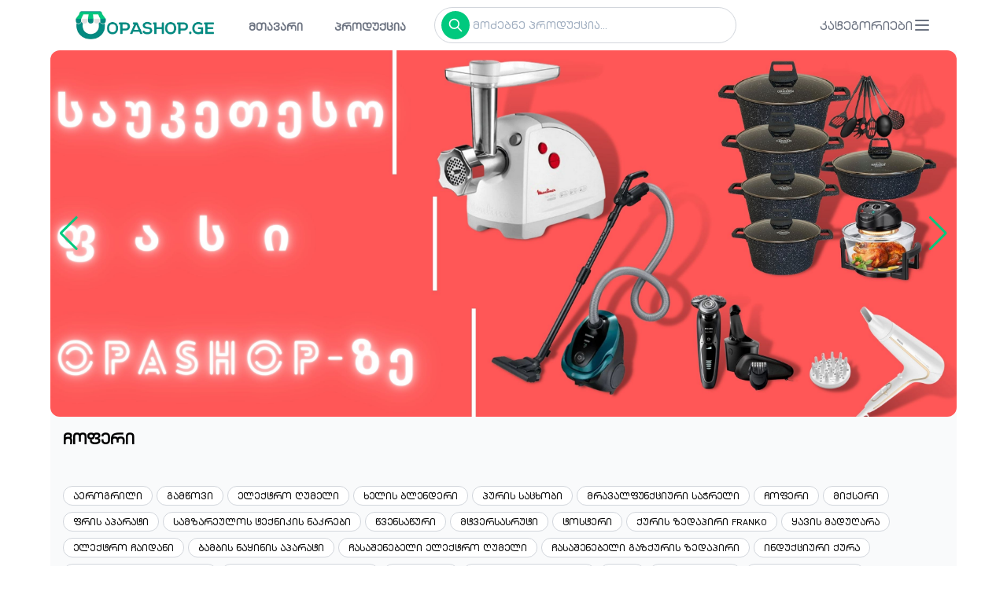

--- FILE ---
content_type: text/html; charset=UTF-8
request_url: https://opashop.ge/cat.php?category=222&parent=210&product=%E1%83%A9%E1%83%9D%E1%83%A4%E1%83%94%E1%83%A0%E1%83%98
body_size: 7648
content:
<!DOCTYPE html>
<html lang="ge" style="scroll-behavior: smooth;">
<meta http-equiv="content-type" content="text/html;charset=UTF-8" />
<head>
	<title>	ჩოფერი - opashop.ge ტექნიკის ონლაინ მარკეტი</title>
<meta name="google-site-verification" content="pjsv831Ues9pmS1b3xe6jRDXy9-SfB6BajovnN7lc3Q" />
<meta charset="utf-8">
<link rel="stylesheet" href="https://cdnjs.cloudflare.com/ajax/libs/font-awesome/4.7.0/css/font-awesome.min.css">
<link rel="stylesheet" href="css/fonts.css">
<meta name="viewport" content="width=device-width, initial-scale=1">
<meta name="theme-color" content="#d9dfff" />
<meta name="Description" content="წვრილი და მსხვილი ტექნიკის ონლაინ მაღაზია, ხარისხის გარანტია და საუკეთესო ფასები, ყველა პროდუქტი, რაც გჭირდება ნახავ ერთ სივრცეში">
<meta name="facebook-domain-verification" content="123" />
<!-- og -->
  <meta property="og:image" content="og.png" />
  <!-- /og -->
<!-- call display -->
  <!-- /call display -->
<title>opashop.ge ონლაინ მარკეტი</title>
<link rel="apple-touch-icon" sizes="114x114" href="favicons/apple-touch-icon.png">
<link rel="icon" type="image/png" sizes="32x32" href="favicons/favicon-32x32.png">
<link rel="icon" type="image/png" sizes="16x16" href="favicons/favicon-16x16.png">
<link rel="manifest" href="favicons/site.webmanifest">
<link rel="stylesheet" href="../cdnjs.cloudflare.com/ajax/libs/animate.css/4.1.1/animate.min.css" />
<!-- Styles -->
<link rel="stylesheet" href="css/app12231.css">
<link href="css/custom1604.css" rel="stylesheet">
<!-- Scripts -->
<script src="../cdn.jsdelivr.net/gh/alpinejs/alpine%40v2.7.3/dist/alpine.js" defer></script>
<link href="https://free.bboxtype.com/embedfonts/?family=FiraGO:400" rel="stylesheet">
<link rel="stylesheet" href="../unpkg.com/swiper%407.4.1/swiper-bundle.min.css" />
<script src="../unpkg.com/swiper%407.4.1/swiper-bundle.min.js"></script>
<link rel="stylesheet" href="canvas/demo.css">
<script src="https://code.jquery.com/jquery-3.5.1.slim.min.js"></script>
<script src="canvas/hc-offcanvas-nav.js"></script>
<!-- Facebook Pixel Code -->
  <script>
  !function(f,b,e,v,n,t,s)
  {if(f.fbq)return;n=f.fbq=function(){n.callMethod?
  n.callMethod.apply(n,arguments):n.queue.push(arguments)};
  if(!f._fbq)f._fbq=n;n.push=n;n.loaded=!0;n.version='2.0';
  n.queue=[];t=b.createElement(e);t.async=!0;
  t.src=v;s=b.getElementsByTagName(e)[0];
  s.parentNode.insertBefore(t,s)}(window, document,'script',
  'https://connect.facebook.net/en_US/fbevents.js');
  fbq('init', '955194749138835');
  fbq('track', 'PageView');
  </script>
  <noscript>
  <img height="1" width="1" style="display:none" src="https://www.facebook.com/tr?id=955194749138835&ev=PageView&noscript=1"/>
  </noscript>
  <!-- End Facebook Pixel Code -->





  <style>

      /* Formatting search box */
      .search-box{
          width: 300px;
          position: relative;
          display: inline-block;
          font-size: 14px;
      }

      .result{
          position: absolute;
          z-index: 999;
          top: 100%;
          left: 0;
      }
      .search-box input[type="text"], .result{
          width: 100%;
          box-sizing: border-box;
      }
      /* Formatting result items */
      .result p{
          margin: 0;
          padding: 7px 10px;
          border: 1px solid #CCCCCC;
          border-top: none;
          cursor: pointer;
      }
      .result p:hover{
          background: #f2f2f2;
      }
  		.hide {
  		  display: none
  			}
  </style>
  <script src="https://code.jquery.com/jquery-3.5.1.min.js"></script>
  <script>
  $(document).ready(function(){
  	// $('#gio').hide();
  		$('.search-box input[type="text"]').on("keyup input", function(){
  				/* Get input value on change */
  				var inputVal = $(this).val();
  				var resultDropdown = $(this).siblings(".result");
  				if(inputVal.length){
  						$.get("backend-search.php", {term: inputVal}).done(function(data){
  								// Display the returned data in browser
  								resultDropdown.html(data);
  								$( "#gio" ).addClass( "absolute z-40 bg-white sm:w-96 shadow-xl rounded-md overflow-hidden  mt-2 overflow-y-auto h-72" )


  						});
  				} else{
  						resultDropdown.empty();
  						$( "#gio" ).removeClass( "absolute z-40 bg-white sm:w-96 shadow-xl rounded-md overflow-hidden  mt-2 overflow-y-auto h-72" )
  				}
  		});
  });
  </script>
  <script>
  $(document).ready(function(){
  	// $('#gio').hide();
  		$('.search-box input[type="text"]').on("keyup input", function(){
  				/* Get input value on change */
  				var inputVal = $(this).val();
  				var resultDropdown = $(this).siblings(".result");
  				if(inputVal.length){
  						$.get("backend-search.php", {term: inputVal}).done(function(data){
  								// Display the returned data in browser
  								resultDropdown.html(data);
  								$( "#gio2" ).addClass( "absolute z-40 bg-white sm:w-96 shadow-xl rounded-md overflow-hidden  mt-2 overflow-y-auto h-72" )


  						});
  				} else{
  						resultDropdown.empty();
  						$( "#gio2" ).removeClass( "absolute z-40 bg-white sm:w-96 shadow-xl rounded-md overflow-hidden  mt-2 overflow-y-auto h-72" )
  				}
  		});
  });
  </script>
  <!-- Google tag (gtag.js) -->
  <script async src="https://www.googletagmanager.com/gtag/js?id=G-V752VPE0GK"></script>
  <script>
    window.dataLayer = window.dataLayer || [];
    function gtag(){dataLayer.push(arguments);}
    gtag('js', new Date());

    gtag('config', 'G-V752VPE0GK');
  </script>
</head>
<body class="theme-carbon font-sans antialiased relative" >
<!-- style="font-display: swap;" -->


  <div class="min-h-screen bg-gray-50   max-w-6xl mx-auto">
    <nav class="bg-white">
    <!-- Primary Navigation Menu -->
    <div class="max-w-7xl mx-auto px-4 lg:px-6 lg:px-8">
        <div class="flex justify-between h-16">
            <div class="flex">
                <!-- Logo -->
                <div class="flex-shrink-0 flex items-center">
                    <a href="/">
                         <img src="opashop.png"   class="block h-9 w-auto" alt='opashop.ge'>
                    </a>
                </div>

                <!-- Navigation Links -->
                <div class="hidden space-x-8 lg:-my-px lg:ml-10 lg:flex">
                <a class="satauri font-semibold inline-flex items-center px-1 pt-1  text-sm font-medium leading-5 text-gray-500 focus:outline-none focus:border-indigo-700 transition duration-150 ease-in-out" href="index.php">
    მთავარი
</a>


 <a class="satauri font-semibold inline-flex items-center px-1 pt-1   text-sm font-medium leading-5 text-gray-500 hover:text-gray-700 hover:border-gray-300 focus:outline-none focus:text-gray-700 focus:border-gray-300 transition duration-150 ease-in-out" href="products.php">
    პროდუქცია
</a>



<div class="flex items-center">
  <div   class=" sm:w-96 rounded-3xl  border p-1  z-10 hover:border-m focus:ring-2 focus:ring-blue-600 ">
    <div class="flex justify-start gap-2 items-center">
        <div class="bg-s rounded-full p-2 mx-1  " onclick="javascript:window.location='search.php?search='+document.getElementById('search').value" style="cursor: pointer;">
            <svg class="w-5 h-5" fill="none" stroke="#fff" viewBox="0 0 24 24" xmlns="http://www.w3.org/2000/svg">
                <path stroke-linecap="round" stroke-linejoin="round" stroke-width="2" d="M21 21l-6-6m2-5a7 7 0 11-14 0 7 7 0 0114 0z"></path>
            </svg>
        </div>
        <div class="search-box">
        <div class="flex text-sm flex-grow justify-between items-center relative">
    			 <input id="search" type="text" autocomplete="off" placeholder="მოძებნე პროდუქცია..."  class="block z-40 w-full py-1 text-sm rounded-md focus:outline-none"/>
           <div id="gio" class="result"></div>
    	 </div>

       <script type="text/javascript">
       $(document).ready(function() {
       	$('#search').keydown(function(e) {

       		if (e.which === 13) {
       		javascript:window.location='search.php?search='+document.getElementById('search').value

       		}
       	});
       });
       </script>
        </div>
    </div>

    </div>
                </div>

                </div>
            </div>
            <!-- Hamburger -->

            <div class="-mr-2 flex items-center">
            <a class="toggle hc-nav-trigger hc-nav-1" href="#" role="button" aria-label="Open Menu" aria-controls="hc-nav-1" aria-expanded="false">
                <button class="text-gray-500 inline-flex items-center justify-center p-2 rounded-md    focus:outline-none   transition duration-150 ease-in-out">
                    კატეგორიები
                    <svg class="h-6 w-6" stroke="currentColor" fill="none" viewBox="0 0 24 24">
                        <path  class="inline-flex" stroke-linecap="round" stroke-linejoin="round" stroke-width="2" d="M4 6h16M4 12h16M4 18h16"></path>
                        <path  class="hidden" stroke-linecap="round" stroke-linejoin="round" stroke-width="2" d="M6 18L18 6M6 6l12 12"></path>
                    </svg>
                </button></a>
            </div>
        </div>
    </div>
    <header>
  <div class="wrapper cf">
    <nav id="main-nav">
      <ul class="first-nav">
<li><a href='cat.php?category=333'>ვენტილატორი</a><ul></ul></li><li><a href='cat.php?category=280'>გამათბობელი </a><ul><li><a href='cat.php?category=281'>გაზის გამათბობელი </a><ul></ul></li></ul></li><li><a href='cat.php?category=282'>საყოფაცხოვრებო ტექნიკა</a><ul><li><a href='cat.php?category=283'>ტელევიზორი </a><ul></ul></li><li><a href='cat.php?category=284'>კონდინციონერი </a><ul></ul></li><li><a href='cat.php?category=285'>სარეცხი მანქანა </a><ul></ul></li><li><a href='cat.php?category=286'>მაცივარი </a><ul></ul></li><li><a href='cat.php?category=292'>ჭურჭლის სარეცხი მანქანა</a><ul></ul></li><li><a href='cat.php?category=304'>მტვერსასრუტი</a><ul></ul></li><li><a href='cat.php?category=314'>ტანსაცმლის საშრობი</a><ul></ul></li><li><a href='cat.php?category=329'>სასწორი</a><ul></ul></li></ul></li><li><a href='cat.php?category=210'>წვრილი ტექნიკა</a><ul><li><a href='cat.php?category=267'>ჩასაშენებელი ელექტრო ღუმელი</a><ul></ul></li><li><a href='cat.php?category=269'>ჩასაშენებელი გაზქურის ზედაპირი</a><ul></ul></li><li><a href='cat.php?category=271'>ინდუქციური ქურა</a><ul></ul></li><li><a href='cat.php?category=274'>სამზარეულოს კომბაინი</a><ul></ul></li><li><a href='cat.php?category=287'>მიკროტალღური ღუმელი</a><ul></ul></li><li><a href='cat.php?category=288'>სლაისერი</a><ul></ul></li><li><a href='cat.php?category=289'>პოპკორნის აპარატი</a><ul></ul></li><li><a href='cat.php?category=300'>უთო</a><ul></ul></li><li><a href='cat.php?category=303'>ხორცხსაკეპი</a><ul></ul></li><li><a href='cat.php?category=306'>ხორცსაკეპი BOSCH</a><ul></ul></li><li><a href='cat.php?category=312'>უთო ორთქლის გენერატორი</a><ul></ul></li><li><a href='cat.php?category=325'>ბლინის ტაფა</a><ul></ul></li><li><a href='cat.php?category=326'>ბლენდერი</a><ul></ul></li><li><a href='cat.php?category=327'>ჩირის აპარატი</a><ul></ul></li><li><a href='cat.php?category=211'>აეროგრილი</a><ul></ul></li><li><a href='cat.php?category=212'>გამწოვი</a><ul></ul></li><li><a href='cat.php?category=213'>ელექტრო ღუმელი</a><ul></ul></li><li><a href='cat.php?category=214'>ხელის ბლენდერი</a><ul></ul></li><li><a href='cat.php?category=215'>პურის საცხობი</a><ul></ul></li><li><a href='cat.php?category=216'>მრავალფუნქციური საჭრელი</a><ul></ul></li><li><a href='cat.php?category=222'>ჩოფერი</a><ul></ul></li><li><a href='cat.php?category=224'>მიქსერი</a><ul></ul></li><li><a href='cat.php?category=226'>ფრის აპარატი</a><ul></ul></li><li><a href='cat.php?category=232'>სამზარეულოს ტექნიკის ნაკრები</a><ul></ul></li><li><a href='cat.php?category=237'>წვენსაწური</a><ul></ul></li><li><a href='cat.php?category=238'>მტვერსასრუტი</a><ul></ul></li><li><a href='cat.php?category=239'>ტოსტერი</a><ul></ul></li><li><a href='cat.php?category=240'> ქურის ზედაპირი FRANKO</a><ul></ul></li><li><a href='cat.php?category=241'>ყავის მადუღარა</a><ul></ul></li><li><a href='cat.php?category=243'>ელექტრო ჩაიდანი</a><ul></ul></li><li><a href='cat.php?category=244'>ბამბის ნაყინის აპარატი</a><ul></ul></li></ul></li><li><a href='cat.php?category=221'>სამზარეულოს ჭურჭელი</a><ul><li><a href='cat.php?category=305'>ქვაბების ნაკრები uakeen</a><ul></ul></li><li><a href='cat.php?category=223'>ქვაბების ნაკრები</a><ul></ul></li><li><a href='cat.php?category=227'>ჩამჩების ნაკრები</a><ul></ul></li></ul></li><li><a href='cat.php?category=230'>თავის მოვლა და ჯანმრთელობა</a><ul><li><a href='cat.php?category=279'>ეპილატორი</a><ul></ul></li><li><a href='cat.php?category=319'>თმის სავარცხელი</a><ul></ul></li><li><a href='cat.php?category=231'>ტრიმერი</a><ul></ul></li><li><a href='cat.php?category=233'>საკრეჭი / საპარსი / ტრიმერი</a><ul></ul></li><li><a href='cat.php?category=246'>თმის ფენი</a><ul></ul></li><li><a href='cat.php?category=247'>თმის უთო</a><ul></ul></li><li><a href='cat.php?category=248'>თმის სახვევი</a><ul></ul></li></ul></li><li><a href='cat.php?category=254'>FRANKO</a><ul><li><a href='cat.php?category=258'>აეროგრილი</a><ul></ul></li><li><a href='cat.php?category=260'>ვენტილატორი</a><ul></ul></li><li><a href='cat.php?category=261'>გამწოვი</a><ul></ul></li><li><a href='cat.php?category=264'>სალათის საჭრელი</a><ul></ul></li><li><a href='cat.php?category=265'>ელექტრო ღუმელი</a><ul></ul></li><li><a href='cat.php?category=266'>ჩასაშენებელი ელექტრო ღუმელი</a><ul></ul></li><li><a href='cat.php?category=268'>ჩასაშენებელი გაზქურის ზედაპირი</a><ul></ul></li><li><a href='cat.php?category=270'>ინდუქციური ქურა</a><ul></ul></li><li><a href='cat.php?category=272'>ბლენდერი</a><ul></ul></li><li><a href='cat.php?category=275'>სამზარეულოს კომბაინი</a><ul></ul></li><li><a href='cat.php?category=276'>ჩირის აპარატი</a><ul></ul></li><li><a href='cat.php?category=277'>მიქსერი</a><ul></ul></li><li><a href='cat.php?category=278'>პურის საცხობი</a><ul></ul></li><li><a href='cat.php?category=296'>მიკროტალღური ღუმელი</a><ul></ul></li><li><a href='cat.php?category=297'>საკრეჭი / საპარსი / ტრიმერი</a><ul></ul></li><li><a href='cat.php?category=298'>ხორცსაკეპი</a><ul></ul></li><li><a href='cat.php?category=299'>მტვერსასრუტი</a><ul></ul></li><li><a href='cat.php?category=307'>ტელევიზორი</a><ul></ul></li><li><a href='cat.php?category=308'>სლაისერი</a><ul></ul></li><li><a href='cat.php?category=309'>ტოსტერი</a><ul></ul></li><li><a href='cat.php?category=310'>პოპკორნის აპარატი</a><ul></ul></li><li><a href='cat.php?category=311'>წვენსაწური</a><ul></ul></li><li><a href='cat.php?category=313'>ტანსაცმლის საშრობი</a><ul></ul></li><li><a href='cat.php?category=316'>ეპილატორი</a><ul></ul></li><li><a href='cat.php?category=317'>თმის ფენი</a><ul></ul></li><li><a href='cat.php?category=318'>უთო</a><ul></ul></li><li><a href='cat.php?category=320'>თმის სავარცხელი</a><ul></ul></li><li><a href='cat.php?category=321'>თმის უთო</a><ul></ul></li><li><a href='cat.php?category=322'>თმის დასახვევი</a><ul></ul></li><li><a href='cat.php?category=323'>ფრის მოსამზადებელი აპარატი</a><ul></ul></li><li><a href='cat.php?category=324'>ბლინის ტაფა</a><ul></ul></li><li><a href='cat.php?category=328'>ჩაიდანი</a><ul></ul></li><li><a href='cat.php?category=330'>ყავის მადუღარა</a><ul></ul></li><li><a href='cat.php?category=331'>ჩოფერი</a><ul></ul></li><li><a href='cat.php?category=332'>მაცივარი</a><ul></ul></li><li><a href='cat.php?category=334'>საყინულე</a><ul></ul></li><li><a href='cat.php?category=255'>უთო ორთქლის გენერატორი</a><ul></ul></li></ul></li>          <!--<li class="store nav-parent">
            <a href="#" rel="noreferrer" target="_blank">...</a>
            <ul>
              <li><a href="#">1</a></li>
              <li><a href="#">2</a></li>
            </ul>
          </li>-->
      </ul>
    </nav>
    
  </div>
</header>
<script>
  (function($) {
    'use strict';
    // call our plugin
    var Nav = new hcOffcanvasNav('#main-nav', {
      disableAt: false,
      customToggle: '.toggle',
      levelSpacing: 40,
      navTitle: 'კატეგორიები',
      levelTitles: true,
      levelTitleAsBack: true,
      pushContent: '#container',
      labelClose: false
    });
    // add new items to original nav
    // $('#main-nav').find('li.add').children('a').on('click', function() {
    //   var $this = $(this);
    //   var $li = $this.parent();
    //   var items = eval('(' + $this.attr('data-add') + ')');
    //
    //   $li.before('<li class="new"><a href="#">'+items[0]+'</a></li>');
    //
    //   items.shift();
    //
    //   if (!items.length) {
    //     $li.remove();
    //   }
    //   else {
    //     $this.attr('data-add', JSON.stringify(items));
    //   }
    //
    //   Nav.update(true); // update DOM
    // });
    // demo settings update
    // const update = function(settings) {
    //   if (Nav.isOpen()) {
    //     Nav.on('close.once', function() {
    //       Nav.update(settings);
    //       Nav.open();
    //     });
    //
    //     Nav.close();
    //   }
    //   else {
    //     Nav.update(settings);
    //   }
    // };
    // $('.actions').find('a').on('click', function(e) {
    //   e.preventDefault();
    //
    //   var $this = $(this).addClass('active');
    //   var $siblings = $this.parent().siblings().children('a').removeClass('active');
    //   var settings = eval('(' + $this.data('demo') + ')');
    //
    //   if ('theme' in settings) {
    //     $('body').removeClass().addClass('theme-' + settings['theme']);
    //   }
    //   else {
    //     update(settings);
    //   }
    // });
    //
    // $('.actions').find('input').on('change', function() {
    //   var $this = $(this);
    //   var settings = eval('(' + $this.data('demo') + ')');
    //
    //   if ($this.is(':checked')) {
    //     update(settings);
    //   }
    //   else {
    //     var removeData = {};
    //     $.each(settings, function(index, value) {
    //       removeData[index] = false;
    //     });
    //
    //     update(removeData);
    //   }
    // });
  })(jQuery);
</script>
		<!--- MOBILE search --->
<div class=" p-3 mx-1 rounded lg:hidden">
<div class=" sm:w-96 rounded-3xl  border p-1  z-10 hover:border-m focus:ring-2 focus:ring-blue-600 ">
<div class="flex justify-start gap-2 items-center">
	<div class="bg-s rounded-full p-2 mx-1  " onclick="javascript:window.location='search.php?search='+document.getElementById('search2').value" style="cursor: pointer;">
				<svg class="w-5 h-5" fill="none" stroke="#fff" viewBox="0 0 24 24" xmlns="http://www.w3.org/2000/svg">
						<path stroke-linecap="round" stroke-linejoin="round" stroke-width="2"
								d="M21 21l-6-6m2-5a7 7 0 11-14 0 7 7 0 0114 0z"></path>
				</svg>
		</div>
		<div class="search-box">
		<div class="flex text-sm flex-grow justify-between items-center relative">
			 <input id="search2" type="text" autocomplete="off" placeholder="მოძებნე პროდუქცია..." class="block z-40 w-full py-1 text-sm rounded-md focus:outline-none" autocapitalize="none"/>
			 <div id="gio2" class="result"></div>
	 </div>
	 <script type="text/javascript">
	 $(document).ready(function() {
		$('#search2').keydown(function(e) {

			if (e.which === 13) {
			javascript:window.location='search.php?search='+document.getElementById('search2').value

			}
		});
	 });
	 </script>
		</div>
</div>
</div>
</div>
<!--- MOBILE search --->
    <!-- Responsive Navigation Menu -->

</nav>
    <main>
      <div>


	

    <!-- Slider main container -->
    <div class="swiper hero sm:rounded-xl " >
        <!-- Additional required wrapper -->
        <div class="swiper-wrapper ">

					
															 <div class='swiper-slide'>
																	 <a href=''>
																			 <img src='/ecommerce/admin/slide/images/1677400575.jpg' alt='opashop.ge' class=' h-full w-full object object-cover object-top '>
																	 </a>
															 </div>
											
															 <div class='swiper-slide'>
																	 <a href=''>
																			 <img src='/ecommerce/admin/slide/images/1677398717.jpg' alt='opashop.ge' class=' h-full w-full object object-cover object-top '>
																	 </a>
															 </div>
											
															 <div class='swiper-slide'>
																	 <a href=''>
																			 <img src='/ecommerce/admin/slide/images/1677396731.jpg' alt='opashop.ge' class=' h-full w-full object object-cover object-top '>
																	 </a>
															 </div>
											        </div>
        <!-- If we need navigation buttons -->
        <div class="swiper-button-prevv swiper-button-prev opacity-0 sm:opacity-100"></div>
        <div class="swiper-button-nextt  swiper-button-next opacity-0 sm:opacity-100"></div>
    </div>
    <script>
        const hero = new Swiper('.hero', {
            // Optional parameters
            loop: true,
            autoplay: false,
            spaceBetween: 10,
            slidesPerView: 1,
            centeredSlides: true,

            // effect: 'coverflow',
            coverflowEffect: {
                rotate: 30,
                slideShadows: false,
            },

            // If we need pagination
            // pagination: {
            //     el: '.swiper-pagination',
            // },

            // Navigation arrows
            navigation: {
                nextEl: '.swiper-button-nextt',
                prevEl: '.swiper-button-prevv',
            },

        });
    </script>
</div>

    <div class="p-4 ">

    <div class="text-xl font-bold ">
       	<!-- category name -->
			<span class=' pb-2  px-4' style='padding-left:0 !important;'><h1>ჩოფერი</h1> </span>			<!-- end category name -->
			
    </div>
                                <br>
                            
										 <a href='cat.php?category=211&parent=210&product=აეროგრილი' title='აეროგრილი' class='my-1 text-xs inline-block py-1 px-3 rounded-xl hover:bg-m  bg-white border  hover:text-white whitespace-no-wrap transition ease-in duration-200'>
												<input type='hidden'  value='210'/>
												აეროგრილი
									</a>
										
										 <a href='cat.php?category=212&parent=210&product=გამწოვი' title='გამწოვი' class='my-1 text-xs inline-block py-1 px-3 rounded-xl hover:bg-m  bg-white border  hover:text-white whitespace-no-wrap transition ease-in duration-200'>
												<input type='hidden'  value='210'/>
												გამწოვი
									</a>
										
										 <a href='cat.php?category=213&parent=210&product=ელექტრო ღუმელი' title='ელექტრო ღუმელი' class='my-1 text-xs inline-block py-1 px-3 rounded-xl hover:bg-m  bg-white border  hover:text-white whitespace-no-wrap transition ease-in duration-200'>
												<input type='hidden'  value='210'/>
												ელექტრო ღუმელი
									</a>
										
										 <a href='cat.php?category=214&parent=210&product=ხელის ბლენდერი' title='ხელის ბლენდერი' class='my-1 text-xs inline-block py-1 px-3 rounded-xl hover:bg-m  bg-white border  hover:text-white whitespace-no-wrap transition ease-in duration-200'>
												<input type='hidden'  value='210'/>
												ხელის ბლენდერი
									</a>
										
										 <a href='cat.php?category=215&parent=210&product=პურის საცხობი' title='პურის საცხობი' class='my-1 text-xs inline-block py-1 px-3 rounded-xl hover:bg-m  bg-white border  hover:text-white whitespace-no-wrap transition ease-in duration-200'>
												<input type='hidden'  value='210'/>
												პურის საცხობი
									</a>
										
										 <a href='cat.php?category=216&parent=210&product=მრავალფუნქციური საჭრელი' title='მრავალფუნქციური საჭრელი' class='my-1 text-xs inline-block py-1 px-3 rounded-xl hover:bg-m  bg-white border  hover:text-white whitespace-no-wrap transition ease-in duration-200'>
												<input type='hidden'  value='210'/>
												მრავალფუნქციური საჭრელი
									</a>
										
										 <a href='cat.php?category=222&parent=210&product=ჩოფერი' title='ჩოფერი' class='my-1 text-xs inline-block py-1 px-3 rounded-xl hover:bg-m  bg-white border  hover:text-white whitespace-no-wrap transition ease-in duration-200'>
												<input type='hidden'  value='210'/>
												ჩოფერი
									</a>
										
										 <a href='cat.php?category=224&parent=210&product=მიქსერი' title='მიქსერი' class='my-1 text-xs inline-block py-1 px-3 rounded-xl hover:bg-m  bg-white border  hover:text-white whitespace-no-wrap transition ease-in duration-200'>
												<input type='hidden'  value='210'/>
												მიქსერი
									</a>
										
										 <a href='cat.php?category=226&parent=210&product=ფრის აპარატი' title='ფრის აპარატი' class='my-1 text-xs inline-block py-1 px-3 rounded-xl hover:bg-m  bg-white border  hover:text-white whitespace-no-wrap transition ease-in duration-200'>
												<input type='hidden'  value='210'/>
												ფრის აპარატი
									</a>
										
										 <a href='cat.php?category=232&parent=210&product=სამზარეულოს ტექნიკის ნაკრები' title='სამზარეულოს ტექნიკის ნაკრები' class='my-1 text-xs inline-block py-1 px-3 rounded-xl hover:bg-m  bg-white border  hover:text-white whitespace-no-wrap transition ease-in duration-200'>
												<input type='hidden'  value='210'/>
												სამზარეულოს ტექნიკის ნაკრები
									</a>
										
										 <a href='cat.php?category=237&parent=210&product=წვენსაწური' title='წვენსაწური' class='my-1 text-xs inline-block py-1 px-3 rounded-xl hover:bg-m  bg-white border  hover:text-white whitespace-no-wrap transition ease-in duration-200'>
												<input type='hidden'  value='210'/>
												წვენსაწური
									</a>
										
										 <a href='cat.php?category=238&parent=210&product=მტვერსასრუტი' title='მტვერსასრუტი' class='my-1 text-xs inline-block py-1 px-3 rounded-xl hover:bg-m  bg-white border  hover:text-white whitespace-no-wrap transition ease-in duration-200'>
												<input type='hidden'  value='210'/>
												მტვერსასრუტი
									</a>
										
										 <a href='cat.php?category=239&parent=210&product=ტოსტერი' title='ტოსტერი' class='my-1 text-xs inline-block py-1 px-3 rounded-xl hover:bg-m  bg-white border  hover:text-white whitespace-no-wrap transition ease-in duration-200'>
												<input type='hidden'  value='210'/>
												ტოსტერი
									</a>
										
										 <a href='cat.php?category=240&parent=210&product= ქურის ზედაპირი FRANKO' title=' ქურის ზედაპირი FRANKO' class='my-1 text-xs inline-block py-1 px-3 rounded-xl hover:bg-m  bg-white border  hover:text-white whitespace-no-wrap transition ease-in duration-200'>
												<input type='hidden'  value='210'/>
												 ქურის ზედაპირი FRANKO
									</a>
										
										 <a href='cat.php?category=241&parent=210&product=ყავის მადუღარა' title='ყავის მადუღარა' class='my-1 text-xs inline-block py-1 px-3 rounded-xl hover:bg-m  bg-white border  hover:text-white whitespace-no-wrap transition ease-in duration-200'>
												<input type='hidden'  value='210'/>
												ყავის მადუღარა
									</a>
										
										 <a href='cat.php?category=243&parent=210&product=ელექტრო ჩაიდანი' title='ელექტრო ჩაიდანი' class='my-1 text-xs inline-block py-1 px-3 rounded-xl hover:bg-m  bg-white border  hover:text-white whitespace-no-wrap transition ease-in duration-200'>
												<input type='hidden'  value='210'/>
												ელექტრო ჩაიდანი
									</a>
										
										 <a href='cat.php?category=244&parent=210&product=ბამბის ნაყინის აპარატი' title='ბამბის ნაყინის აპარატი' class='my-1 text-xs inline-block py-1 px-3 rounded-xl hover:bg-m  bg-white border  hover:text-white whitespace-no-wrap transition ease-in duration-200'>
												<input type='hidden'  value='210'/>
												ბამბის ნაყინის აპარატი
									</a>
										
										 <a href='cat.php?category=267&parent=210&product=ჩასაშენებელი ელექტრო ღუმელი' title='ჩასაშენებელი ელექტრო ღუმელი' class='my-1 text-xs inline-block py-1 px-3 rounded-xl hover:bg-m  bg-white border  hover:text-white whitespace-no-wrap transition ease-in duration-200'>
												<input type='hidden'  value='210'/>
												ჩასაშენებელი ელექტრო ღუმელი
									</a>
										
										 <a href='cat.php?category=269&parent=210&product=ჩასაშენებელი გაზქურის ზედაპირი' title='ჩასაშენებელი გაზქურის ზედაპირი' class='my-1 text-xs inline-block py-1 px-3 rounded-xl hover:bg-m  bg-white border  hover:text-white whitespace-no-wrap transition ease-in duration-200'>
												<input type='hidden'  value='210'/>
												ჩასაშენებელი გაზქურის ზედაპირი
									</a>
										
										 <a href='cat.php?category=271&parent=210&product=ინდუქციური ქურა' title='ინდუქციური ქურა' class='my-1 text-xs inline-block py-1 px-3 rounded-xl hover:bg-m  bg-white border  hover:text-white whitespace-no-wrap transition ease-in duration-200'>
												<input type='hidden'  value='210'/>
												ინდუქციური ქურა
									</a>
										
										 <a href='cat.php?category=274&parent=210&product=სამზარეულოს კომბაინი' title='სამზარეულოს კომბაინი' class='my-1 text-xs inline-block py-1 px-3 rounded-xl hover:bg-m  bg-white border  hover:text-white whitespace-no-wrap transition ease-in duration-200'>
												<input type='hidden'  value='210'/>
												სამზარეულოს კომბაინი
									</a>
										
										 <a href='cat.php?category=287&parent=210&product=მიკროტალღური ღუმელი' title='მიკროტალღური ღუმელი' class='my-1 text-xs inline-block py-1 px-3 rounded-xl hover:bg-m  bg-white border  hover:text-white whitespace-no-wrap transition ease-in duration-200'>
												<input type='hidden'  value='210'/>
												მიკროტალღური ღუმელი
									</a>
										
										 <a href='cat.php?category=288&parent=210&product=სლაისერი' title='სლაისერი' class='my-1 text-xs inline-block py-1 px-3 rounded-xl hover:bg-m  bg-white border  hover:text-white whitespace-no-wrap transition ease-in duration-200'>
												<input type='hidden'  value='210'/>
												სლაისერი
									</a>
										
										 <a href='cat.php?category=289&parent=210&product=პოპკორნის აპარატი' title='პოპკორნის აპარატი' class='my-1 text-xs inline-block py-1 px-3 rounded-xl hover:bg-m  bg-white border  hover:text-white whitespace-no-wrap transition ease-in duration-200'>
												<input type='hidden'  value='210'/>
												პოპკორნის აპარატი
									</a>
										
										 <a href='cat.php?category=300&parent=210&product=უთო' title='უთო' class='my-1 text-xs inline-block py-1 px-3 rounded-xl hover:bg-m  bg-white border  hover:text-white whitespace-no-wrap transition ease-in duration-200'>
												<input type='hidden'  value='210'/>
												უთო
									</a>
										
										 <a href='cat.php?category=303&parent=210&product=ხორცხსაკეპი' title='ხორცხსაკეპი' class='my-1 text-xs inline-block py-1 px-3 rounded-xl hover:bg-m  bg-white border  hover:text-white whitespace-no-wrap transition ease-in duration-200'>
												<input type='hidden'  value='210'/>
												ხორცხსაკეპი
									</a>
										
										 <a href='cat.php?category=306&parent=210&product=ხორცსაკეპი BOSCH' title='ხორცსაკეპი BOSCH' class='my-1 text-xs inline-block py-1 px-3 rounded-xl hover:bg-m  bg-white border  hover:text-white whitespace-no-wrap transition ease-in duration-200'>
												<input type='hidden'  value='210'/>
												ხორცსაკეპი BOSCH
									</a>
										
										 <a href='cat.php?category=312&parent=210&product=უთო ორთქლის გენერატორი' title='უთო ორთქლის გენერატორი' class='my-1 text-xs inline-block py-1 px-3 rounded-xl hover:bg-m  bg-white border  hover:text-white whitespace-no-wrap transition ease-in duration-200'>
												<input type='hidden'  value='210'/>
												უთო ორთქლის გენერატორი
									</a>
										
										 <a href='cat.php?category=325&parent=210&product=ბლინის ტაფა' title='ბლინის ტაფა' class='my-1 text-xs inline-block py-1 px-3 rounded-xl hover:bg-m  bg-white border  hover:text-white whitespace-no-wrap transition ease-in duration-200'>
												<input type='hidden'  value='210'/>
												ბლინის ტაფა
									</a>
										
										 <a href='cat.php?category=326&parent=210&product=ბლენდერი' title='ბლენდერი' class='my-1 text-xs inline-block py-1 px-3 rounded-xl hover:bg-m  bg-white border  hover:text-white whitespace-no-wrap transition ease-in duration-200'>
												<input type='hidden'  value='210'/>
												ბლენდერი
									</a>
										
										 <a href='cat.php?category=327&parent=210&product=ჩირის აპარატი' title='ჩირის აპარატი' class='my-1 text-xs inline-block py-1 px-3 rounded-xl hover:bg-m  bg-white border  hover:text-white whitespace-no-wrap transition ease-in duration-200'>
												<input type='hidden'  value='210'/>
												ჩირის აპარატი
									</a>
										                             <br><br>
    <!-- cards' container -->
    <div class="container mx-auto  grid grid-cols-2  sm:flex sm:flex-wrap  gap-4" style="justify-content: flex-start;">

    

									 <!-- card -->
								 <div class='rounded-md border border-m bg-white py-2 px-4 flex flex-col   justify-between sm:w-52 '>

										 <a href='products/full.php?p=2213?&ორჯამიანი-ჩოფერი'>
												 <img src='/ecommerce/admin/prod/images/1677755970.jpg' alt='ორჯამიანი-ჩოფერი' class='h-48 object-contain  mx-auto object'>
										 </a>
										 <div class='font-nunito text-sm font-semibold capitalize text-center mb-2'>
												 <a href='products/full.php?p=2213?&ორჯამიანი-ჩოფერი' class='py-1 line-clamp-2'>
														ორჯამიანი-ჩოფერი
												 </a>
										 </div>
 
										 <div class='flex justify-center items-center'>
												 <div class='text-sm font-semibold' style='text-align: center;'>
																				 <span style="font-weight:bold;"> 89.00₾</span> <span style=" text-decoration: line-through; color: #868686;"> 125.00₾</span>
																				 
																		 </div>

										 </div>
										 </div>
											 <!-- card -->

                

									 <!-- card -->
								 <div class='rounded-md border border-m bg-white py-2 px-4 flex flex-col   justify-between sm:w-52 '>

										 <a href='products/full.php?p=2212?&ჩოფერი-franko-fch-1119'>
												 <img src='/ecommerce/admin/prod/images/1654417541.jpg' alt='ჩოფერი-franko-fch-1119' class='h-48 object-contain  mx-auto object'>
										 </a>
										 <div class='font-nunito text-sm font-semibold capitalize text-center mb-2'>
												 <a href='products/full.php?p=2212?&ჩოფერი-franko-fch-1119' class='py-1 line-clamp-2'>
														ჩოფერი-franko-fch-1119
												 </a>
										 </div>
 
										 <div class='flex justify-center items-center'>
												 <div class='text-sm font-semibold' style='text-align: center;'>
																				 <span style="font-weight:bold;"> 109.00₾</span> <span style=" text-decoration: line-through; color: #868686;"> 189.00₾</span>
																				 
																		 </div>

										 </div>
										 </div>
											 <!-- card -->

                

									 <!-- card -->
								 <div class='rounded-md border border-m bg-white py-2 px-4 flex flex-col   justify-between sm:w-52 '>

										 <a href='products/full.php?p=3428?&ჩოფერი-franko-fch-1202+საჩუქარი'>
												 <img src='/ecommerce/admin/prod/images/1686320372.jpg' alt='ჩოფერი-franko-fch-1202+საჩუქარი' class='h-48 object-contain  mx-auto object'>
										 </a>
										 <div class='font-nunito text-sm font-semibold capitalize text-center mb-2'>
												 <a href='products/full.php?p=3428?&ჩოფერი-franko-fch-1202+საჩუქარი' class='py-1 line-clamp-2'>
														ჩოფერი-franko-fch-1202+საჩუქარი
												 </a>
										 </div>
 
										 <div class='flex justify-center items-center'>
												 <div class='text-sm font-semibold' style='text-align: center;'>
																				 <span style="font-weight:bold;"> 149.00₾</span> <span style=" text-decoration: line-through; color: #868686;"> 250.00₾</span>
																				 <span style="font-weight:bold;"><br>თვეში 9 ლარი</span>
																		 </div>

										 </div>
										 </div>
											 <!-- card -->

                
    </div>

</div>    <!-- promotions -->

<script>
  const swiper = new Swiper('.old', {
  // Optional parameters
  loop: true,
  slidesPerView: 1.3,
  spaceBetween: 10,
  navigation: {
    nextEl: '.swiper-button-next',
    prevEl: '.swiper-button-prev',
  },

    // Responsive breakpoints
    breakpoints: {
    // when window width is >= 320px
    560: {
      slidesPerView: 2,

    },
    // when window width is >= 480px
    1000: {
      slidesPerView: 3,

    },
    // when window width is >= 640px
    1300: {
      slidesPerView: 4,

    }
  }

});
</script>
    </main>
  </div>
  <div class="footer  px-4 bg-blue-900 " style="padding-top: 0.5rem; padding-bottom: 0.5rem;" >
    <div class="rounded-xl  lg:hidden bg-white py-2 px-4 w-52 mx-auto lg:mx-0">
                 <img src="opashop.png" alt="ოპაშოპი">
            </div>
    <div class="lg:flex lg:justify-center gap-8">
                <div>
                    <div class="rounded-xl hidden lg:block bg-white py-2 px-4 w-52 mx-auto lg:mx-0">
                        <a href="/"> <img src="opashop.png" alt="ოპაშოპი"></a>
                    </div>
                    <!-- social -->
                </div>
            </div>
</div>
</body>
</html>


--- FILE ---
content_type: text/css
request_url: https://opashop.ge/css/fonts.css
body_size: 111
content:
@font-face {
  font-family: "TKT-Caps";
  src: url("TKT-Regular-Caps.ttf");
  font-weight: normal;
  font-style: normal;
}


--- FILE ---
content_type: text/css
request_url: https://opashop.ge/css/app12231.css
body_size: 19014
content:
/*! normalize.css v8.0.1 | MIT License | github.com/necolas/normalize.css */
html {
	line-height: 1.15;
	-webkit-text-size-adjust: 100%
}

body {
	margin: 0;
  font-family: "TKT-Caps";

}
@font-face {
  font-family: "TKT-Caps";
  src: url("TKT-Regular-Caps.ttf");
  font-weight: normal;
  font-style: normal;
}

main {
	display: block
}

h1 {
	font-size: 2em;
	margin: .67em 0
}

hr {
	box-sizing: content-box;
	height: 0;
	overflow: visible
}

pre {
	font-family: monospace, monospace;
	font-size: 1em
}

a {
	background-color: transparent
}

abbr[title] {
	border-bottom: none;
	text-decoration: underline;
	-webkit-text-decoration: underline dotted;
	text-decoration: underline dotted
}

b,
strong {
	font-weight: bolder
}

code,
kbd,
samp {
	font-family: monospace, monospace;
	font-size: 1em
}

small {
	font-size: 80%
}

sub,
sup {
	font-size: 75%;
	line-height: 0;
	position: relative;
	vertical-align: baseline
}

sub {
	bottom: -.25em
}

sup {
	top: -.5em
}

img {
	border-style: none
}

button,
input,
optgroup,
select,
textarea {
	font-family: inherit;
	font-size: 100%;
	line-height: 1.15;
	margin: 0
}

button,
input {
	overflow: visible
}

button,
select {
	text-transform: none
}

[type=button],
[type=reset],
[type=submit],
button {
	-webkit-appearance: button
}

[type=button]::-moz-focus-inner,
[type=reset]::-moz-focus-inner,
[type=submit]::-moz-focus-inner,
button::-moz-focus-inner {
	border-style: none;
	padding: 0
}

[type=button]:-moz-focusring,
[type=reset]:-moz-focusring,
[type=submit]:-moz-focusring,
button:-moz-focusring {
	outline: 1px dotted ButtonText
}

fieldset {
	padding: .35em .75em .625em
}

legend {
	box-sizing: border-box;
	color: inherit;
	display: table;
	max-width: 100%;
	padding: 0;
	white-space: normal
}

progress {
	vertical-align: baseline
}

textarea {
	overflow: auto
}

[type=checkbox],
[type=radio] {
	box-sizing: border-box;
	padding: 0
}

[type=number]::-webkit-inner-spin-button,
[type=number]::-webkit-outer-spin-button {
	height: auto
}

[type=search] {
	-webkit-appearance: textfield;
	outline-offset: -2px
}

[type=search]::-webkit-search-decoration {
	-webkit-appearance: none
}

::-webkit-file-upload-button {
	-webkit-appearance: button;
	font: inherit
}

details {
	display: block
}

summary {
	display: list-item
}

template {
	display: none
}

[hidden] {
	display: none
}

blockquote,
dd,
dl,
figure,
h1,
h2,
h3,
h4,
h5,
h6,
hr,
p,
pre {
	margin: 0
}

button {
	background-color: transparent;
	background-image: none
}

button:focus {
	outline: 1px dotted;
	outline: 5px auto -webkit-focus-ring-color
}

fieldset,
ol,
ul {
	margin: 0;
	padding: 0
}

ol,
ul {
	list-style: none
}

html {
	font-family: Nunito, system-ui, -apple-system, BlinkMacSystemFont, Segoe UI, Roboto, Helvetica Neue, Arial, Noto Sans, sans-serif, Apple Color Emoji, Segoe UI Emoji, Segoe UI Symbol, Noto Color Emoji;
	line-height: 1.5
}

*,
:after,
:before {
	box-sizing: border-box;
	border: 0 solid #d2d6dc
}

hr {
	border-top-width: 1px
}

img {
	border-style: solid
}

textarea {
	resize: vertical
}

input::-moz-placeholder,
textarea::-moz-placeholder {
	color: #a0aec0
}

input:-ms-input-placeholder,
textarea:-ms-input-placeholder {
	color: #a0aec0
}

input::placeholder,
textarea::placeholder {
	color: #a0aec0
}

[role=button],
button {
	cursor: pointer
}

table {
	border-collapse: collapse
}

h1,
h2,
h3,
h4,
h5,
h6 {
	font-size: inherit;
	font-weight: inherit
}

a {
	color: inherit;
	text-decoration: inherit
}

button,
input,
optgroup,
select,
textarea {
	padding: 0;
	line-height: inherit;
	color: inherit
}

code,
kbd,
pre,
samp {
	font-family: Menlo, Monaco, Consolas, Liberation Mono, Courier New, monospace
}

audio,
canvas,
embed,
iframe,
img,
object,
svg,
video {
	display: block;
	vertical-align: middle
}

img,
video {
	max-width: 100%;
	height: auto
}

.container {
	width: 100%
}

@media (min-width:640px) {
	.container {
		max-width: 640px
	}
}

@media (min-width:768px) {
	.container {
		max-width: 768px
	}
}

@media (min-width:1024px) {
	.container {
		max-width: 1024px
	}
}

@media (min-width:1280px) {
	.container {
		max-width: 1280px
	}
}

.form-input {
	-webkit-appearance: none;
	-moz-appearance: none;
	appearance: none;
	background-color: #fff;
	border-color: #d2d6dc;
	border-width: 1px;
	border-radius: .375rem;
	padding: .5rem .75rem;
	font-size: 1rem;
	line-height: 1.5
}

.form-input::-moz-placeholder {
	color: #9fa6b2;
	opacity: 1
}

.form-input:-ms-input-placeholder {
	color: #9fa6b2;
	opacity: 1
}

.form-input::placeholder {
	color: #9fa6b2;
	opacity: 1
}

.form-input:focus {
	outline: none;
	box-shadow: 0 0 0 3px rgba(164, 202, 254, .45);
	border-color: #06b972
}

.form-textarea {
	-webkit-appearance: none;
	-moz-appearance: none;
	appearance: none;
	background-color: #fff;
	border-color: #d2d6dc;
	border-width: 1px;
	border-radius: .375rem;
	padding: .5rem .75rem;
	font-size: 1rem;
	line-height: 1.5
}

.form-textarea::-moz-placeholder {
	color: #9fa6b2;
	opacity: 1
}

.form-textarea:-ms-input-placeholder {
	color: #9fa6b2;
	opacity: 1
}

.form-textarea::placeholder {
	color: #9fa6b2;
	opacity: 1
}

.form-textarea:focus {
	outline: none;
	box-shadow: 0 0 0 3px rgba(164, 202, 254, .45);
	border-color: #06b972
}

.form-multiselect {
	-webkit-appearance: none;
	-moz-appearance: none;
	appearance: none;
	background-color: #fff;
	border-color: #d2d6dc;
	border-width: 1px;
	border-radius: .375rem;
	padding: .5rem .75rem;
	font-size: 1rem;
	line-height: 1.5
}

.form-multiselect:focus {
	outline: none;
	box-shadow: 0 0 0 3px rgba(164, 202, 254, .45);
	border-color: #06b972
}

.form-select {
	background-image: url("data:image/svg+xml;charset=utf-8,%3Csvg xmlns='http://www.w3.org/2000/svg' viewBox='0 0 20 20' fill='none'%3E%3Cpath d='M7 7l3-3 3 3m0 6l-3 3-3-3' stroke='%239fa6b2' stroke-width='1.5' stroke-linecap='round' stroke-linejoin='round'/%3E%3C/svg%3E");
	-webkit-appearance: none;
	-moz-appearance: none;
	appearance: none;
	-webkit-print-color-adjust: exact;
	color-adjust: exact;
	background-repeat: no-repeat;
	background-color: #fff;
	border-color: #d2d6dc;
	border-width: 1px;
	border-radius: .375rem;
	padding: .5rem 2.5rem .5rem .75rem;
	font-size: 1rem;
	line-height: 1.5;
	background-position: right .5rem center;
	background-size: 1.5em 1.5em
}

.form-select::-ms-expand {
	color: #9fa6b2;
	border: none
}

@media not print {
	.form-select::-ms-expand {
		display: none
	}
}

@media print and (-ms-high-contrast:active),
print and (-ms-high-contrast:none) {
	.form-select {
		padding-right: .75rem
	}
}

.form-select:focus {
	outline: none;
	box-shadow: 0 0 0 3px rgba(164, 202, 254, .45);
	border-color: #06b972
}

.form-checkbox:checked {
	background-image: url("data:image/svg+xml;charset=utf-8,%3Csvg viewBox='0 0 16 16' fill='%23fff' xmlns='http://www.w3.org/2000/svg'%3E%3Cpath d='M5.707 7.293a1 1 0 00-1.414 1.414l2 2a1 1 0 001.414 0l4-4a1 1 0 00-1.414-1.414L7 8.586 5.707 7.293z'/%3E%3C/svg%3E");
	border-color: transparent;
	background-color: currentColor;
	background-size: 100% 100%;
	background-position: 50%;
	background-repeat: no-repeat
}

@media not print {
	.form-checkbox::-ms-check {
		border-width: 1px;
		color: transparent;
		background: inherit;
		border-color: inherit;
		border-radius: inherit
	}
}

.form-checkbox {
	-webkit-appearance: none;
	-moz-appearance: none;
	appearance: none;
	-webkit-print-color-adjust: exact;
	color-adjust: exact;
	display: inline-block;
	vertical-align: middle;
	background-origin: border-box;
	-webkit-user-select: none;
	-moz-user-select: none;
	-ms-user-select: none;
	user-select: none;
	flex-shrink: 0;
	height: 1rem;
	width: 1rem;
	color: #3f83f8;
	background-color: #fff;
	border-color: #d2d6dc;
	border-width: 1px;
	border-radius: .25rem
}

.form-checkbox:focus {
	outline: none;
	box-shadow: 0 0 0 3px rgba(164, 202, 254, .45);
	border-color: #06b972
}

.form-checkbox:checked:focus {
	border-color: transparent
}

.form-radio:checked {
	background-image: url("data:image/svg+xml;charset=utf-8,%3Csvg viewBox='0 0 16 16' fill='%23fff' xmlns='http://www.w3.org/2000/svg'%3E%3Ccircle cx='8' cy='8' r='3'/%3E%3C/svg%3E");
	border-color: transparent;
	background-color: currentColor;
	background-size: 100% 100%;
	background-position: 50%;
	background-repeat: no-repeat
}

@media not print {
	.form-radio::-ms-check {
		border-width: 1px;
		color: transparent;
		background: inherit;
		border-color: inherit;
		border-radius: inherit
	}
}

.form-radio {
	-webkit-appearance: none;
	-moz-appearance: none;
	appearance: none;
	-webkit-print-color-adjust: exact;
	color-adjust: exact;
	display: inline-block;
	vertical-align: middle;
	background-origin: border-box;
	-webkit-user-select: none;
	-moz-user-select: none;
	-ms-user-select: none;
	user-select: none;
	flex-shrink: 0;
	border-radius: 100%;
	height: 1rem;
	width: 1rem;
	color: #3f83f8;
	background-color: #fff;
	border-color: #d2d6dc;
	border-width: 1px
}

.form-radio:focus {
	outline: none;
	box-shadow: 0 0 0 3px rgba(164, 202, 254, .45);
	border-color: #06b972
}

.form-radio:checked:focus {
	border-color: transparent
}

.prose {
	color: #374151;
	max-width: 65ch
}

.prose [class~=lead] {
	color: #4b5563;
	font-size: 1.25em;
	line-height: 1.6;
	margin-top: 1.2em;
	margin-bottom: 1.2em
}

.prose a {
	color: #5850ec;
	text-decoration: none;
	font-weight: 600
}

.prose strong {
	color: #161e2e;
	font-weight: 600
}

.prose ol {
	counter-reset: list-counter;
	margin-top: 1.25em;
	margin-bottom: 1.25em
}

.prose ol>li {
	position: relative;
	counter-increment: list-counter;
	padding-left: 1.75em
}

.prose ol>li:before {
	content: counter(list-counter) ".";
	position: absolute;
	font-weight: 400;
	color: #6b7280
}

.prose ul>li {
	position: relative;
	padding-left: 1.75em
}

.prose ul>li:before {
	content: "";
	position: absolute;
	background-color: #d2d6dc;
	border-radius: 50%;
	width: .375em;
	height: .375em;
	top: .6875em;
	left: .25em
}

.prose hr {
	border-color: #e5e7eb;
	border-top-width: 1px;
	margin-top: 3em;
	margin-bottom: 3em
}

.prose blockquote {
	font-weight: 500;
	font-style: italic;
	color: #161e2e;
	border-left-width: .25rem;
	border-left-color: #e5e7eb;
	quotes: "\201C""\201D""\2018""\2019";
	margin-top: 1.6em;
	margin-bottom: 1.6em;
	padding-left: 1em
}

.prose blockquote p:first-of-type:before {
	content: open-quote
}

.prose blockquote p:last-of-type:after {
	content: close-quote
}

.prose h1 {
	color: #1a202c;
	font-weight: 800;
	font-size: 2.25em;
	margin-top: 0;
	margin-bottom: .8888889em;
	line-height: 1.1111111
}

.prose h2 {
	color: #1a202c;
	font-weight: 700;
	font-size: 1.5em;
	margin-top: 2em;
	margin-bottom: 1em;
	line-height: 1.3333333
}

.prose h3 {
	font-size: 1.25em;
	margin-top: 1.6em;
	margin-bottom: .6em;
	line-height: 1.6
}

.prose h3,
.prose h4 {
	color: #1a202c;
	font-weight: 600
}

.prose h4 {
	margin-top: 1.5em;
	margin-bottom: .5em;
	line-height: 1.5
}

.prose figure figcaption {
	color: #6b7280;
	font-size: .875em;
	line-height: 1.4285714;
	margin-top: .8571429em
}

.prose code {
	color: #161e2e;
	font-weight: 600;
	font-size: .875em
}

.prose code:before {
	content: "`"
}

.prose code:after {
	content: "`"
}

.prose pre {
	color: #e5e7eb;
	background-color: #252f3f;
	overflow-x: auto;
	font-size: .875em;
	line-height: 1.7142857;
	margin-top: 1.7142857em;
	margin-bottom: 1.7142857em;
	border-radius: .375rem;
	padding: .8571429em 1.1428571em
}

.prose pre code {
	background-color: transparent;
	border-width: 0;
	border-radius: 0;
	padding: 0;
	font-weight: 400;
	color: inherit;
	font-size: inherit;
	font-family: inherit;
	line-height: inherit
}

.prose pre code:before {
	content: ""
}

.prose pre code:after {
	content: ""
}

.prose table {
	width: 100%;
	table-layout: auto;
	text-align: left;
	margin-top: 2em;
	margin-bottom: 2em;
	font-size: .875em;
	line-height: 1.7142857
}

.prose thead {
	color: #161e2e;
	font-weight: 600;
	border-bottom-width: 1px;
	border-bottom-color: #d2d6dc
}

.prose thead th {
	vertical-align: bottom;
	padding-right: .5714286em;
	padding-bottom: .5714286em;
	padding-left: .5714286em
}

.prose tbody tr {
	border-bottom-width: 1px;
	border-bottom-color: #e5e7eb
}

.prose tbody tr:last-child {
	border-bottom-width: 0
}

.prose tbody td {
	vertical-align: top;
	padding: .5714286em
}

.prose {
	font-size: 1rem;
	line-height: 1.75
}

.prose p {
	margin-top: 1.25em;
	margin-bottom: 1.25em
}

.prose figure,
.prose img,
.prose video {
	margin-top: 2em;
	margin-bottom: 2em
}

.prose figure>* {
	margin-top: 0;
	margin-bottom: 0
}

.prose h2 code {
	font-size: .875em
}

.prose h3 code {
	font-size: .9em
}

.prose ul {
	margin-top: 1.25em;
	margin-bottom: 1.25em
}

.prose li {
	margin-top: .5em;
	margin-bottom: .5em
}

.prose ol>li:before {
	left: 0
}

.prose>ul>li p {
	margin-top: .75em;
	margin-bottom: .75em
}

.prose>ul>li>:first-child {
	margin-top: 1.25em
}

.prose>ul>li>:last-child {
	margin-bottom: 1.25em
}

.prose>ol>li>:first-child {
	margin-top: 1.25em
}

.prose>ol>li>:last-child {
	margin-bottom: 1.25em
}

.prose ol ol,
.prose ol ul,
.prose ul ol,
.prose ul ul {
	margin-top: .75em;
	margin-bottom: .75em
}

.prose hr+* {
	margin-top: 0
}

.prose h2+* {
	margin-top: 0
}

.prose h3+* {
	margin-top: 0
}

.prose h4+* {
	margin-top: 0
}

.prose thead th:first-child {
	padding-left: 0
}

.prose thead th:last-child {
	padding-right: 0
}

.prose tbody td:first-child {
	padding-left: 0
}

.prose tbody td:last-child {
	padding-right: 0
}

.prose>:first-child {
	margin-top: 0
}

.prose>:last-child {
	margin-bottom: 0
}

.prose h1,
.prose h2,
.prose h3,
.prose h4 {
	color: #161e2e
}

.prose-sm {
	font-size: .875rem;
	line-height: 1.7142857
}

.prose-sm p {
	margin-top: 1.1428571em;
	margin-bottom: 1.1428571em
}

.prose-sm [class~=lead] {
	font-size: 1.2857143em;
	line-height: 1.5555556;
	margin-top: .8888889em;
	margin-bottom: .8888889em
}

.prose-sm blockquote {
	margin-top: 1.3333333em;
	margin-bottom: 1.3333333em;
	padding-left: 1.1111111em
}

.prose-sm h1 {
	font-size: 2.1428571em;
	margin-top: 0;
	margin-bottom: .8em;
	line-height: 1.2
}

.prose-sm h2 {
	font-size: 1.4285714em;
	margin-top: 1.6em;
	margin-bottom: .8em;
	line-height: 1.4
}

.prose-sm h3 {
	font-size: 1.2857143em;
	margin-top: 1.5555556em;
	margin-bottom: .4444444em;
	line-height: 1.5555556
}

.prose-sm h4 {
	margin-top: 1.4285714em;
	margin-bottom: .5714286em;
	line-height: 1.4285714
}

.prose-sm figure,
.prose-sm img,
.prose-sm video {
	margin-top: 1.7142857em;
	margin-bottom: 1.7142857em
}

.prose-sm figure>* {
	margin-top: 0;
	margin-bottom: 0
}

.prose-sm figure figcaption {
	font-size: .8571429em;
	line-height: 1.3333333;
	margin-top: .6666667em
}

.prose-sm code {
	font-size: .8571429em
}

.prose-sm h2 code {
	font-size: .9em
}

.prose-sm h3 code {
	font-size: .8888889em
}

.prose-sm pre {
	font-size: .8571429em;
	line-height: 1.6666667;
	margin-top: 1.6666667em;
	margin-bottom: 1.6666667em;
	border-radius: .25rem;
	padding: .6666667em 1em
}

.prose-sm ol,
.prose-sm ul {
	margin-top: 1.1428571em;
	margin-bottom: 1.1428571em
}

.prose-sm li {
	margin-top: .2857143em;
	margin-bottom: .2857143em
}

.prose-sm ol>li {
	padding-left: 1.5714286em
}

.prose-sm ol>li:before {
	left: 0
}

.prose-sm ul>li {
	padding-left: 1.5714286em
}

.prose-sm ul>li:before {
	height: .3571429em;
	width: .3571429em;
	top: .67857em;
	left: .2142857em
}

.prose-sm>ul>li p {
	margin-top: .5714286em;
	margin-bottom: .5714286em
}

.prose-sm>ul>li>:first-child {
	margin-top: 1.1428571em
}

.prose-sm>ul>li>:last-child {
	margin-bottom: 1.1428571em
}

.prose-sm>ol>li>:first-child {
	margin-top: 1.1428571em
}

.prose-sm>ol>li>:last-child {
	margin-bottom: 1.1428571em
}

.prose-sm ol ol,
.prose-sm ol ul,
.prose-sm ul ol,
.prose-sm ul ul {
	margin-top: .5714286em;
	margin-bottom: .5714286em
}

.prose-sm hr {
	margin-top: 2.8571429em;
	margin-bottom: 2.8571429em
}

.prose-sm hr+* {
	margin-top: 0
}

.prose-sm h2+* {
	margin-top: 0
}

.prose-sm h3+* {
	margin-top: 0
}

.prose-sm h4+* {
	margin-top: 0
}

.prose-sm table {
	font-size: .8571429em;
	line-height: 1.5
}

.prose-sm thead th {
	padding-right: 1em;
	padding-bottom: .6666667em;
	padding-left: 1em
}

.prose-sm thead th:first-child {
	padding-left: 0
}

.prose-sm thead th:last-child {
	padding-right: 0
}

.prose-sm tbody td {
	padding: .6666667em 1em
}

.prose-sm tbody td:first-child {
	padding-left: 0
}

.prose-sm tbody td:last-child {
	padding-right: 0
}

.prose-sm>:first-child {
	margin-top: 0
}

.prose-sm>:last-child {
	margin-bottom: 0
}

.prose-lg {
	font-size: 1.125rem;
	line-height: 1.7777778
}

.prose-lg p {
	margin-top: 1.3333333em;
	margin-bottom: 1.3333333em
}

.prose-lg [class~=lead] {
	font-size: 1.2222222em;
	line-height: 1.4545455;
	margin-top: 1.0909091em;
	margin-bottom: 1.0909091em
}

.prose-lg blockquote {
	margin-top: 1.6666667em;
	margin-bottom: 1.6666667em;
	padding-left: 1em
}

.prose-lg h1 {
	font-size: 2.6666667em;
	margin-top: 0;
	margin-bottom: .8333333em;
	line-height: 1
}

.prose-lg h2 {
	font-size: 1.6666667em;
	margin-top: 1.8666667em;
	margin-bottom: 1.0666667em;
	line-height: 1.3333333
}

.prose-lg h3 {
	font-size: 1.3333333em;
	margin-top: 1.6666667em;
	margin-bottom: .6666667em;
	line-height: 1.5
}

.prose-lg h4 {
	margin-top: 1.7777778em;
	margin-bottom: .4444444em;
	line-height: 1.5555556
}

.prose-lg figure,
.prose-lg img,
.prose-lg video {
	margin-top: 1.7777778em;
	margin-bottom: 1.7777778em
}

.prose-lg figure>* {
	margin-top: 0;
	margin-bottom: 0
}

.prose-lg figure figcaption {
	font-size: .8888889em;
	line-height: 1.5;
	margin-top: 1em
}

.prose-lg code {
	font-size: .8888889em
}

.prose-lg h2 code {
	font-size: .8666667em
}

.prose-lg h3 code {
	font-size: .875em
}

.prose-lg pre {
	font-size: .8888889em;
	line-height: 1.75;
	margin-top: 2em;
	margin-bottom: 2em;
	border-radius: .375rem;
	padding: 1em 1.5em
}

.prose-lg ol,
.prose-lg ul {
	margin-top: 1.3333333em;
	margin-bottom: 1.3333333em
}

.prose-lg li {
	margin-top: .6666667em;
	margin-bottom: .6666667em
}

.prose-lg ol>li {
	padding-left: 1.6666667em
}

.prose-lg ol>li:before {
	left: 0
}

.prose-lg ul>li {
	padding-left: 1.6666667em
}

.prose-lg ul>li:before {
	width: .3333333em;
	height: .3333333em;
	top: .72222em;
	left: .2222222em
}

.prose-lg>ul>li p {
	margin-top: .8888889em;
	margin-bottom: .8888889em
}

.prose-lg>ul>li>:first-child {
	margin-top: 1.3333333em
}

.prose-lg>ul>li>:last-child {
	margin-bottom: 1.3333333em
}

.prose-lg>ol>li>:first-child {
	margin-top: 1.3333333em
}

.prose-lg>ol>li>:last-child {
	margin-bottom: 1.3333333em
}

.prose-lg ol ol,
.prose-lg ol ul,
.prose-lg ul ol,
.prose-lg ul ul {
	margin-top: .8888889em;
	margin-bottom: .8888889em
}

.prose-lg hr {
	margin-top: 3.1111111em;
	margin-bottom: 3.1111111em
}

.prose-lg hr+* {
	margin-top: 0
}

.prose-lg h2+* {
	margin-top: 0
}

.prose-lg h3+* {
	margin-top: 0
}

.prose-lg h4+* {
	margin-top: 0
}

.prose-lg table {
	font-size: .8888889em;
	line-height: 1.5
}

.prose-lg thead th {
	padding-right: .75em;
	padding-bottom: .75em;
	padding-left: .75em
}

.prose-lg thead th:first-child {
	padding-left: 0
}

.prose-lg thead th:last-child {
	padding-right: 0
}

.prose-lg tbody td {
	padding: .75em
}

.prose-lg tbody td:first-child {
	padding-left: 0
}

.prose-lg tbody td:last-child {
	padding-right: 0
}

.prose-lg>:first-child {
	margin-top: 0
}

.prose-lg>:last-child {
	margin-bottom: 0
}

.prose-xl {
	font-size: 1.25rem;
	line-height: 1.8
}

.prose-xl p {
	margin-top: 1.2em;
	margin-bottom: 1.2em
}

.prose-xl [class~=lead] {
	font-size: 1.2em;
	line-height: 1.5;
	margin-top: 1em;
	margin-bottom: 1em
}

.prose-xl blockquote {
	margin-top: 1.6em;
	margin-bottom: 1.6em;
	padding-left: 1.0666667em
}

.prose-xl h1 {
	font-size: 2.8em;
	margin-top: 0;
	margin-bottom: .8571429em;
	line-height: 1
}

.prose-xl h2 {
	font-size: 1.8em;
	margin-top: 1.5555556em;
	margin-bottom: .8888889em;
	line-height: 1.1111111
}

.prose-xl h3 {
	font-size: 1.5em;
	margin-top: 1.6em;
	margin-bottom: .6666667em;
	line-height: 1.3333333
}

.prose-xl h4 {
	margin-top: 1.8em;
	margin-bottom: .6em;
	line-height: 1.6
}

.prose-xl figure,
.prose-xl img,
.prose-xl video {
	margin-top: 2em;
	margin-bottom: 2em
}

.prose-xl figure>* {
	margin-top: 0;
	margin-bottom: 0
}

.prose-xl figure figcaption {
	font-size: .9em;
	line-height: 1.5555556;
	margin-top: 1em
}

.prose-xl code {
	font-size: .9em
}

.prose-xl h2 code {
	font-size: .8611111em
}

.prose-xl h3 code,
.prose-xl pre {
	font-size: .9em
}

.prose-xl pre {
	line-height: 1.7777778;
	margin-top: 2em;
	margin-bottom: 2em;
	border-radius: .5rem;
	padding: 1.1111111em 1.3333333em
}

.prose-xl ol,
.prose-xl ul {
	margin-top: 1.2em;
	margin-bottom: 1.2em
}

.prose-xl li {
	margin-top: .6em;
	margin-bottom: .6em
}

.prose-xl ol>li {
	padding-left: 1.8em
}

.prose-xl ol>li:before {
	left: 0
}

.prose-xl ul>li {
	padding-left: 1.8em
}

.prose-xl ul>li:before {
	width: .35em;
	height: .35em;
	top: .725em;
	left: .25em
}

.prose-xl>ul>li p {
	margin-top: .8em;
	margin-bottom: .8em
}

.prose-xl>ul>li>:first-child {
	margin-top: 1.2em
}

.prose-xl>ul>li>:last-child {
	margin-bottom: 1.2em
}

.prose-xl>ol>li>:first-child {
	margin-top: 1.2em
}

.prose-xl>ol>li>:last-child {
	margin-bottom: 1.2em
}

.prose-xl ol ol,
.prose-xl ol ul,
.prose-xl ul ol,
.prose-xl ul ul {
	margin-top: .8em;
	margin-bottom: .8em
}

.prose-xl hr {
	margin-top: 2.8em;
	margin-bottom: 2.8em
}

.prose-xl hr+* {
	margin-top: 0
}

.prose-xl h2+* {
	margin-top: 0
}

.prose-xl h3+* {
	margin-top: 0
}

.prose-xl h4+* {
	margin-top: 0
}

.prose-xl table {
	font-size: .9em;
	line-height: 1.5555556
}

.prose-xl thead th {
	padding-right: .6666667em;
	padding-bottom: .8888889em;
	padding-left: .6666667em
}

.prose-xl thead th:first-child {
	padding-left: 0
}

.prose-xl thead th:last-child {
	padding-right: 0
}

.prose-xl tbody td {
	padding: .8888889em .6666667em
}

.prose-xl tbody td:first-child {
	padding-left: 0
}

.prose-xl tbody td:last-child {
	padding-right: 0
}

.prose-xl>:first-child {
	margin-top: 0
}

.prose-xl>:last-child {
	margin-bottom: 0
}

.prose-2xl {
	font-size: 1.5rem;
	line-height: 1.6666667
}

.prose-2xl p {
	margin-top: 1.3333333em;
	margin-bottom: 1.3333333em
}

.prose-2xl [class~=lead] {
	font-size: 1.25em;
	line-height: 1.4666667;
	margin-top: 1.0666667em;
	margin-bottom: 1.0666667em
}

.prose-2xl blockquote {
	margin-top: 1.7777778em;
	margin-bottom: 1.7777778em;
	padding-left: 1.1111111em
}

.prose-2xl h1 {
	font-size: 2.6666667em;
	margin-top: 0;
	margin-bottom: .875em;
	line-height: 1
}

.prose-2xl h2 {
	font-size: 2em;
	margin-top: 1.5em;
	margin-bottom: .8333333em;
	line-height: 1.0833333
}

.prose-2xl h3 {
	font-size: 1.5em;
	margin-top: 1.5555556em;
	margin-bottom: .6666667em;
	line-height: 1.2222222
}

.prose-2xl h4 {
	margin-top: 1.6666667em;
	margin-bottom: .6666667em;
	line-height: 1.5
}

.prose-2xl figure,
.prose-2xl img,
.prose-2xl video {
	margin-top: 2em;
	margin-bottom: 2em
}

.prose-2xl figure>* {
	margin-top: 0;
	margin-bottom: 0
}

.prose-2xl figure figcaption {
	font-size: .8333333em;
	line-height: 1.6;
	margin-top: 1em
}

.prose-2xl code {
	font-size: .8333333em
}

.prose-2xl h2 code {
	font-size: .875em
}

.prose-2xl h3 code {
	font-size: .8888889em
}

.prose-2xl pre {
	font-size: .8333333em;
	line-height: 1.8;
	margin-top: 2em;
	margin-bottom: 2em;
	border-radius: .5rem;
	padding: 1.2em 1.6em
}

.prose-2xl ol,
.prose-2xl ul {
	margin-top: 1.3333333em;
	margin-bottom: 1.3333333em
}

.prose-2xl li {
	margin-top: .5em;
	margin-bottom: .5em
}

.prose-2xl ol>li {
	padding-left: 1.6666667em
}

.prose-2xl ol>li:before {
	left: 0
}

.prose-2xl ul>li {
	padding-left: 1.6666667em
}

.prose-2xl ul>li:before {
	width: .3333333em;
	height: .3333333em;
	top: .66667em;
	left: .25em
}

.prose-2xl>ul>li p {
	margin-top: .8333333em;
	margin-bottom: .8333333em
}

.prose-2xl>ul>li>:first-child {
	margin-top: 1.3333333em
}

.prose-2xl>ul>li>:last-child {
	margin-bottom: 1.3333333em
}

.prose-2xl>ol>li>:first-child {
	margin-top: 1.3333333em
}

.prose-2xl>ol>li>:last-child {
	margin-bottom: 1.3333333em
}

.prose-2xl ol ol,
.prose-2xl ol ul,
.prose-2xl ul ol,
.prose-2xl ul ul {
	margin-top: .6666667em;
	margin-bottom: .6666667em
}

.prose-2xl hr {
	margin-top: 3em;
	margin-bottom: 3em
}

.prose-2xl hr+* {
	margin-top: 0
}

.prose-2xl h2+* {
	margin-top: 0
}

.prose-2xl h3+* {
	margin-top: 0
}

.prose-2xl h4+* {
	margin-top: 0
}

.prose-2xl table {
	font-size: .8333333em;
	line-height: 1.4
}

.prose-2xl thead th {
	padding-right: .6em;
	padding-bottom: .8em;
	padding-left: .6em
}

.prose-2xl thead th:first-child {
	padding-left: 0
}

.prose-2xl thead th:last-child {
	padding-right: 0
}

.prose-2xl tbody td {
	padding: .8em .6em
}

.prose-2xl tbody td:first-child {
	padding-left: 0
}

.prose-2xl tbody td:last-child {
	padding-right: 0
}

.prose-2xl>:first-child {
	margin-top: 0
}

.prose-2xl>:last-child {
	margin-bottom: 0
}

.space-y-1>:not(template)~:not(template) {
	--space-y-reverse: 0;
	margin-top: calc(0.25rem*(1 - var(--space-y-reverse)));
	margin-bottom: calc(0.25rem*var(--space-y-reverse))
}

.space-y-2>:not(template)~:not(template) {
	--space-y-reverse: 0;
	margin-top: calc(0.5rem*(1 - var(--space-y-reverse)));
	margin-bottom: calc(0.5rem*var(--space-y-reverse))
}

.space-y-3>:not(template)~:not(template) {
	--space-y-reverse: 0;
	margin-top: calc(0.75rem*(1 - var(--space-y-reverse)));
	margin-bottom: calc(0.75rem*var(--space-y-reverse))
}

.space-y-4>:not(template)~:not(template) {
	--space-y-reverse: 0;
	margin-top: calc(1rem*(1 - var(--space-y-reverse)));
	margin-bottom: calc(1rem*var(--space-y-reverse))
}

.space-x-4>:not(template)~:not(template) {
	--space-x-reverse: 0;
	margin-right: calc(1rem*var(--space-x-reverse));
	margin-left: calc(1rem*(1 - var(--space-x-reverse)))
}

.space-y-6>:not(template)~:not(template) {
	--space-y-reverse: 0;
	margin-top: calc(1.5rem*(1 - var(--space-y-reverse)));
	margin-bottom: calc(1.5rem*var(--space-y-reverse))
}

.space-x-8>:not(template)~:not(template) {
	--space-x-reverse: 0;
	margin-right: calc(2rem*var(--space-x-reverse));
	margin-left: calc(2rem*(1 - var(--space-x-reverse)))
}

.divide-y>:not(template)~:not(template) {
	--divide-y-reverse: 0;
	border-top-width: calc(1px*(1 - var(--divide-y-reverse)));
	border-bottom-width: calc(1px*var(--divide-y-reverse))
}

.divide-black>:not(template)~:not(template) {
	--divide-opacity: 1;
	border-color: #000;
	border-color: rgba(0, 0, 0, var(--divide-opacity))
}

.divide-gray-200>:not(template)~:not(template) {
	--divide-opacity: 1;
	border-color: #e5e7eb;
	border-color: rgba(229, 231, 235, var(--divide-opacity))
}

.sr-only {
	position: absolute;
	width: 1px;
	height: 1px;
	padding: 0;
	margin: -1px;
	overflow: hidden;
	clip: rect(0, 0, 0, 0);
	white-space: nowrap;
	border-width: 0
}

.appearance-none {
	-webkit-appearance: none;
	-moz-appearance: none;
	appearance: none
}

.bg-white {
	--bg-opacity: 1;
	background-color: #fff;
	background-color: rgba(255, 255, 255, var(--bg-opacity))
}

.bg-black {
	--bg-opacity: 1;
	background-color: #000;
	background-color: rgba(0, 0, 0, var(--bg-opacity))
}

.bg-gray-50 {
	--bg-opacity: 1;
	background-color: #f9fafb;
	background-color: rgba(249, 250, 251, var(--bg-opacity))
}

.bg-gray-100 {
	--bg-opacity: 1;
	background-color: #f4f5f7;
	background-color: rgba(244, 245, 247, var(--bg-opacity))
}

.bg-gray-200 {
	--bg-opacity: 1;
	background-color: #e5e7eb;
	background-color: rgba(229, 231, 235, var(--bg-opacity))
}

.bg-gray-300 {
	--bg-opacity: 1;
	background-color: #d2d6dc;
	background-color: rgba(210, 214, 220, var(--bg-opacity))
}

.bg-gray-400 {
	--bg-opacity: 1;
	background-color: #9fa6b2;
	background-color: rgba(159, 166, 178, var(--bg-opacity))
}

.bg-gray-500 {
	--bg-opacity: 1;
	background-color: #6b7280;
	background-color: rgba(107, 114, 128, var(--bg-opacity))
}

.bg-gray-600 {
	--bg-opacity: 1;
	background-color: #4b5563;
	background-color: rgba(75, 85, 99, var(--bg-opacity))
}

.bg-gray-700 {
	--bg-opacity: 1;
	background-color: #374151;
	background-color: rgba(55, 65, 81, var(--bg-opacity))
}

.bg-gray-800 {
	--bg-opacity: 1;
	background-color: #252f3f;
	background-color: rgba(37, 47, 63, var(--bg-opacity))
}

.bg-gray-900 {
	--bg-opacity: 1;
	background-color: #161e2e;
	background-color: rgba(22, 30, 46, var(--bg-opacity))
}

.bg-red-50 {
	--bg-opacity: 1;
	background-color: #fdf2f2;
	background-color: rgba(253, 242, 242, var(--bg-opacity))
}

.bg-red-100 {
	--bg-opacity: 1;
	background-color: #fde8e8;
	background-color: rgba(253, 232, 232, var(--bg-opacity))
}

.bg-red-200 {
	--bg-opacity: 1;
	background-color: #fbd5d5;
	background-color: rgba(251, 213, 213, var(--bg-opacity))
}

.bg-red-300 {
	--bg-opacity: 1;
	background-color: #f8b4b4;
	background-color: rgba(248, 180, 180, var(--bg-opacity))
}

.bg-red-400 {
	--bg-opacity: 1;
	background-color: #f98080;
	background-color: rgba(249, 128, 128, var(--bg-opacity))
}

.bg-red-500 {
	--bg-opacity: 1;
	background-color: #f05252;
	background-color: rgba(240, 82, 82, var(--bg-opacity))
}

.bg-red-600 {
	background-color: #00c97e;
}

.bg-red-700 {
	--bg-opacity: 1;
	background-color: #c81e1e;
	background-color: rgba(200, 30, 30, var(--bg-opacity))
}

.bg-orange-100 {
	--bg-opacity: 1;
	background-color: #feecdc;
	background-color: rgba(254, 236, 220, var(--bg-opacity))
}

.bg-yellow-100 {
	--bg-opacity: 1;
	background-color: #fdf6b2;
	background-color: rgba(253, 246, 178, var(--bg-opacity))
}

.bg-yellow-200 {
	--bg-opacity: 1;
	background-color: #fce96a;
	background-color: rgba(252, 233, 106, var(--bg-opacity))
}

.bg-yellow-300 {
	--bg-opacity: 1;
	background-color: #faca15;
	background-color: rgba(250, 202, 21, var(--bg-opacity))
}

.bg-yellow-400 {
	--bg-opacity: 1;
	background-color: #e3a008;
	background-color: rgba(227, 160, 8, var(--bg-opacity))
}

.bg-yellow-500 {
	--bg-opacity: 1;
	background-color: #c27803;
	background-color: rgba(194, 120, 3, var(--bg-opacity))
}

.bg-green-100 {
	--bg-opacity: 1;
	background-color: #def7ec;
	background-color: rgba(222, 247, 236, var(--bg-opacity))
}

.bg-green-300 {
	--bg-opacity: 1;
	background-color: #84e1bc;
	background-color: rgba(132, 225, 188, var(--bg-opacity))
}

.bg-green-400 {
	--bg-opacity: 1;
	background-color: #31c48d;
	background-color: rgba(49, 196, 141, var(--bg-opacity))
}

.bg-green-500 {
	--bg-opacity: 1;
	background-color: #0e9f6e;
	background-color: rgba(14, 159, 110, var(--bg-opacity))
}

.bg-green-600 {
	--bg-opacity: 1;
	background-color: #057a55;
	background-color: rgba(5, 122, 85, var(--bg-opacity))
}

.bg-teal-100 {
	--bg-opacity: 1;
	background-color: #d5f5f6;
	background-color: rgba(213, 245, 246, var(--bg-opacity))
}

.bg-blue-100 {
	--bg-opacity: 1;
	background-color: #e1effe;
	background-color: rgba(225, 239, 254, var(--bg-opacity))
}

.bg-blue-300 {
	--bg-opacity: 1;
	background-color: #06b972;
}

.bg-blue-400 {
	--bg-opacity: 1;
	background-color: #76a9fa;
	background-color: rgba(118, 169, 250, var(--bg-opacity))
}

.bg-blue-500 {
	--bg-opacity: 1;
	background-color: #3f83f8;
	background-color: rgba(63, 131, 248, var(--bg-opacity))
}

.bg-blue-600 {
	--bg-opacity: 1;
	background-color: #1c64f2;
	background-color: rgba(10 221 137);
}

.bg-blue-700 {
	--bg-opacity: 1;
	background-color: #1a56db;
	background-color: rgba(26, 86, 219, var(--bg-opacity))
}

.bg-blue-800 {
	--bg-opacity: 1;
	background-color: #1e429f;
	background-color: rgba(30, 66, 159, var(--bg-opacity))
}

.bg-blue-900 {
	--bg-opacity: 1;
	background-color: #00c87e;
}

.bg-indigo-50 {
	--bg-opacity: 1;
	background-color: #f0f5ff;
	background-color: rgba(240, 245, 255, var(--bg-opacity))
}

.bg-indigo-100 {
	--bg-opacity: 1;
	background-color: #e5edff;
	background-color: rgba(229, 237, 255, var(--bg-opacity))
}

.bg-indigo-500 {
	--bg-opacity: 1;
	background-color: #6875f5;
	background-color: rgba(104, 117, 245, var(--bg-opacity))
}

.bg-indigo-600 {
	--bg-opacity: 1;
	background-color: #5850ec;
	background-color: rgba(88, 80, 236, var(--bg-opacity))
}

.bg-purple-50 {
	--bg-opacity: 1;
	background-color: #f6f5ff;
	background-color: rgba(246, 245, 255, var(--bg-opacity))
}

.bg-purple-500 {
	--bg-opacity: 1;
	background-color: #9061f9;
	background-color: rgba(144, 97, 249, var(--bg-opacity))
}

.bg-purple-600 {
	--bg-opacity: 1;
	background-color: #7e3af2;
	background-color: rgba(126, 58, 242, var(--bg-opacity))
}

.bg-purple-800 {
	--bg-opacity: 1;
	background-color: #5521b5;
	background-color: rgba(85, 33, 181, var(--bg-opacity))
}

.bg-pink-50 {
	--bg-opacity: 1;
	background-color: #fdf2f8;
	background-color: rgba(253, 242, 248, var(--bg-opacity))
}

.bg-m {
	background-color: #0add89
}

.bg-s {
	background-color: #00c97e;
}

.hover\:bg-gray-50:hover {
	--bg-opacity: 1;
	background-color: #f9fafb;
	background-color: rgba(249, 250, 251, var(--bg-opacity))
}

.hover\:bg-gray-100:hover {
	--bg-opacity: 1;
	background-color: #f4f5f7;
	background-color: rgba(244, 245, 247, var(--bg-opacity))
}

.hover\:bg-gray-200:hover {
	--bg-opacity: 1;
	background-color: #e5e7eb;
	background-color: rgba(229, 231, 235, var(--bg-opacity))
}

.hover\:bg-gray-500:hover {
	--bg-opacity: 1;
	background-color: #6b7280;
	background-color: rgba(107, 114, 128, var(--bg-opacity))
}

.hover\:bg-gray-700:hover {
	--bg-opacity: 1;
	background-color: #374151;
	background-color: rgba(55, 65, 81, var(--bg-opacity))
}

.hover\:bg-red-100:hover {
	--bg-opacity: 1;
	background-color: #fde8e8;
	background-color: rgba(253, 232, 232, var(--bg-opacity))
}

.hover\:bg-red-400:hover {
	--bg-opacity: 1;
	background-color: #f98080;
	background-color: rgba(249, 128, 128, var(--bg-opacity))
}

.hover\:bg-red-500:hover {
	--bg-opacity: 1;
	background-color: #f05252;
	background-color: rgba(240, 82, 82, var(--bg-opacity))
}

.hover\:bg-red-600:hover {
	--bg-opacity: 1;
	background-color: #e02424;
	background-color: rgba(224, 36, 36, var(--bg-opacity))
}

.hover\:bg-red-700:hover {
	--bg-opacity: 1;
	background-color: #c81e1e;
	background-color: rgba(200, 30, 30, var(--bg-opacity))
}

.hover\:bg-yellow-400:hover {
	--bg-opacity: 1;
	background-color: #e3a008;
	background-color: rgba(227, 160, 8, var(--bg-opacity))
}

.hover\:bg-green-500:hover {
	--bg-opacity: 1;
	background-color: #0e9f6e;
	background-color: rgba(14, 159, 110, var(--bg-opacity))
}

.hover\:bg-green-600:hover {
	--bg-opacity: 1;
	background-color: #057a55;
	background-color: rgba(5, 122, 85, var(--bg-opacity))
}

.hover\:bg-green-700:hover {
	--bg-opacity: 1;
	background-color: #046c4e;
	background-color: rgba(4, 108, 78, var(--bg-opacity))
}

.hover\:bg-blue-200:hover {
	--bg-opacity: 1;
	background-color: #c3ddfd;
	background-color: rgba(195, 221, 253, var(--bg-opacity))
}

.hover\:bg-blue-600:hover {
	--bg-opacity: 1;
	background-color: #1c64f2;
	background-color: rgba(10 221 137);
}

.hover\:bg-blue-700:hover {
	--bg-opacity: 1;
	background-color: #1a56db;
	background-color: rgba(26, 86, 219, var(--bg-opacity))
}

.hover\:bg-blue-800:hover {
	--bg-opacity: 1;
	background-color: #1e429f;
	background-color: rgba(30, 66, 159, var(--bg-opacity))
}

.hover\:bg-indigo-50:hover {
	--bg-opacity: 1;
	background-color: #f0f5ff;
	background-color: rgba(240, 245, 255, var(--bg-opacity))
}

.hover\:bg-indigo-500:hover {
	background-color: #03ad6d;
}

.hover\:bg-indigo-600:hover {
	background-color: #03ad6d;
}

.hover\:bg-purple-400:hover {
	--bg-opacity: 1;
	background-color: #ac94fa;
	background-color: rgba(172, 148, 250, var(--bg-opacity))
}

.hover\:bg-purple-800:hover {
	--bg-opacity: 1;
	background-color: #5521b5;
	background-color: rgba(85, 33, 181, var(--bg-opacity))
}

.hover\:bg-m:hover {
	background-color: #0add89
}

.focus\:bg-gray-50:focus {
	--bg-opacity: 1;
	background-color: #f9fafb;
	background-color: rgba(249, 250, 251, var(--bg-opacity))
}

.focus\:bg-gray-100:focus {
	--bg-opacity: 1;
	background-color: #f4f5f7;
	background-color: rgba(244, 245, 247, var(--bg-opacity))
}

.focus\:bg-gray-300:focus {
	--bg-opacity: 1;
	background-color: #d2d6dc;
	background-color: rgba(210, 214, 220, var(--bg-opacity))
}

.focus\:bg-red-600:focus {
	--bg-opacity: 1;
	background-color: #e02424;
	background-color: rgba(224, 36, 36, var(--bg-opacity))
}

.focus\:bg-indigo-100:focus {
	--bg-opacity: 1;
	background-color: #e5edff;
	background-color: rgba(229, 237, 255, var(--bg-opacity))
}

.focus\:bg-indigo-600:focus {
	--bg-opacity: 1;
	background-color: #5850ec;
	background-color: rgba(88, 80, 236, var(--bg-opacity))
}

.active\:bg-gray-50:active {
	--bg-opacity: 1;
	background-color: #f9fafb;
	background-color: rgba(249, 250, 251, var(--bg-opacity))
}

.active\:bg-gray-100:active {
	--bg-opacity: 1;
	background-color: #f4f5f7;
	background-color: rgba(244, 245, 247, var(--bg-opacity))
}

.active\:bg-gray-900:active {
	--bg-opacity: 1;
	background-color: #161e2e;
	background-color: rgba(22, 30, 46, var(--bg-opacity))
}

.active\:bg-red-600:active {
	--bg-opacity: 1;
	background-color: #e02424;
	background-color: rgba(224, 36, 36, var(--bg-opacity))
}

.active\:bg-red-700:active {
	--bg-opacity: 1;
	background-color: #c81e1e;
	background-color: rgba(200, 30, 30, var(--bg-opacity))
}

.active\:bg-yellow-400:active {
	--bg-opacity: 1;
	background-color: #e3a008;
	background-color: rgba(227, 160, 8, var(--bg-opacity))
}

.active\:bg-blue-900:active {
	--bg-opacity: 1;
	background-color: #233876;
	background-color: rgba(35, 56, 118, var(--bg-opacity))
}

.active\:bg-indigo-600:active {
	--bg-opacity: 1;
	background-color: #5850ec;
	background-color: rgba(88, 80, 236, var(--bg-opacity))
}

.active\:bg-indigo-700:active {
	background-color: #037c4e;
}

.active\:bg-m:active {
	background-color: #0add89
}

.bg-gradient-to-r {
	background-image: linear-gradient(90deg, var(--gradient-color-stops))
}

.from-blue-400 {
	--gradient-from-color: #76a9fa;
	--gradient-color-stops: var(--gradient-from-color), var(--gradient-to-color, rgba(118, 169, 250, 0))
}

.from-blue-500 {
	--gradient-from-color: #3f83f8;
	--gradient-color-stops: var(--gradient-from-color), var(--gradient-to-color, rgba(63, 131, 248, 0))
}

.via-green-400 {
	--gradient-via-color: #31c48d;
	--gradient-color-stops: var(--gradient-from-color), var(--gradient-via-color), var(--gradient-to-color, rgba(49, 196, 141, 0))
}

.via-blue-400 {
	--gradient-via-color: #76a9fa;
	--gradient-color-stops: var(--gradient-from-color), var(--gradient-via-color), var(--gradient-to-color, rgba(118, 169, 250, 0))
}

.to-green-200 {
	--gradient-to-color: #bcf0da
}

.to-pink-300 {
	--gradient-to-color: #f8b4d9
}

.to-pink-500 {
	--gradient-to-color: #e74694
}

.bg-opacity-25 {
	--bg-opacity: 0.25
}

.bg-opacity-75 {
	--bg-opacity: 0.75
}

.bg-cover {
	background-size: cover
}

.border-collapse {
	border-collapse: collapse
}

.border-transparent {
	border-color: transparent
}

.border-white {
	--border-opacity: 1;
	border-color: #fff;
	border-color: rgba(255, 255, 255, var(--border-opacity))
}

.border-gray-100 {
	--border-opacity: 1;
	border-color: #f4f5f7;
	border-color: rgba(244, 245, 247, var(--border-opacity))
}

.border-gray-200 {
	--border-opacity: 1;
	border-color: #e5e7eb;
	border-color: rgba(229, 231, 235, var(--border-opacity))
}

.border-gray-300 {
	--border-opacity: 1;
	border-color: #d2d6dc;
	border-color: rgba(210, 214, 220, var(--border-opacity))
}

.border-gray-400 {
	--border-opacity: 1;
	border-color: #9fa6b2;
	border-color: rgba(159, 166, 178, var(--border-opacity))
}

.border-gray-500 {
	--border-opacity: 1;
	border-color: #6b7280;
	border-color: rgba(107, 114, 128, var(--border-opacity))
}

.border-gray-800 {
	--border-opacity: 1;
	border-color: #252f3f;
	border-color: rgba(37, 47, 63, var(--border-opacity))
}

.border-red-300 {
	--border-opacity: 1;
	border-color: #f8b4b4;
	border-color: rgba(248, 180, 180, var(--border-opacity))
}

.border-red-600 {
	--border-opacity: 1;
	border-color: #e02424;
	border-color: rgba(224, 36, 36, var(--border-opacity))
}

.border-yellow-300 {
	--border-opacity: 1;
	border-color: #faca15;
	border-color: rgba(250, 202, 21, var(--border-opacity))
}

.border-yellow-600 {
	--border-opacity: 1;
	border-color: #9f580a;
	border-color: rgba(159, 88, 10, var(--border-opacity))
}

.border-green-600 {
	--border-opacity: 1;
	border-color: #057a55;
	border-color: rgba(5, 122, 85, var(--border-opacity))
}

.border-blue-300 {
	--border-opacity: 1;
	border-color: #0ac178;
}

.border-blue-700 {
	--border-opacity: 1;
	border-color: #1a56db;
}

.border-indigo-400 {
	--border-opacity: 1;
	border-color: #06b972;
}

.border-m {
	border-color: #0add89
}

.hover\:border-white:hover {
	--border-opacity: 1;
	border-color: #fff;
	border-color: rgba(255, 255, 255, var(--border-opacity))
}

.hover\:border-gray-300:hover {
	--border-opacity: 1;
	border-color: #d2d6dc;
	border-color: rgba(210, 214, 220, var(--border-opacity))
}

.hover\:border-gray-400:hover {
	--border-opacity: 1;
	border-color: #9fa6b2;
	border-color: rgba(159, 166, 178, var(--border-opacity))
}

.hover\:border-blue-600:hover {
	--border-opacity: 1;
	border-color: #1c64f2;
	border-color: rgba(10 221 137);
}

.hover\:border-purple-800:hover {
	--border-opacity: 1;
	border-color: #5521b5;
	border-color: rgba(85, 33, 181, var(--border-opacity))
}

.hover\:border-m:hover {
	border-color: #0add89
}

.focus\:border-gray-300:focus {
	--border-opacity: 1;
	border-color: #d2d6dc;
	border-color: rgba(210, 214, 220, var(--border-opacity))
}

.focus\:border-gray-900:focus {
	--border-opacity: 1;
	border-color: #161e2e;
	border-color: rgba(22, 30, 46, var(--border-opacity))
}

.focus\:border-red-700:focus {
	--border-opacity: 1;
	border-color: #c81e1e;
	border-color: rgba(200, 30, 30, var(--border-opacity))
}

.focus\:border-yellow-300:focus {
	--border-opacity: 1;
	border-color: #faca15;
	border-color: rgba(250, 202, 21, var(--border-opacity))
}

.focus\:border-yellow-400:focus {
	--border-opacity: 1;
	border-color: #e3a008;
	border-color: rgba(227, 160, 8, var(--border-opacity))
}

.focus\:border-blue-300:focus {
	--border-opacity: 1;
	border-color: #06b972;
}

.focus\:border-blue-900:focus {
	--border-opacity: 1;
	border-color: #233876;
	border-color: rgba(35, 56, 118, var(--border-opacity))
}

.focus\:border-indigo-300:focus {
	--border-opacity: 1;
	border-color: #b4c6fc;
	border-color: rgba(180, 198, 252, var(--border-opacity))
}

.focus\:border-indigo-400:focus {
	--border-opacity: 1;
	border-color: #06b972;
}

.focus\:border-indigo-700:focus {
	border-color: #00c97d;
}

.focus\:border-purple-500:focus {
	--border-opacity: 1;
	border-color: #9061f9;
	border-color: rgba(144, 97, 249, var(--border-opacity))
}

.rounded {
	border-radius: .25rem
}

.rounded-md {
	border-radius: .375rem
}

.rounded-lg {
	border-radius: .5rem
}

.rounded-xl {
	border-radius: .75rem
}

.rounded-2xl {
	border-radius: 1rem
}

.rounded-3xl {
	border-radius: 1.5rem
}

.rounded-full {
	border-radius: 9999px
}

.rounded-r-md {
	border-top-right-radius: .375rem;
	border-bottom-right-radius: .375rem
}

.rounded-l-md {
	border-top-left-radius: .375rem;
	border-bottom-left-radius: .375rem
}

.rounded-tl {
	border-top-left-radius: .25rem
}

.rounded-bl {
	border-bottom-left-radius: .25rem
}

.rounded-tl-2xl {
	border-top-left-radius: 1rem
}

.rounded-br-2xl {
	border-bottom-right-radius: 1rem
}

.border-solid {
	border-style: solid
}

.border-dashed {
	border-style: dashed
}

.border-dotted {
	border-style: dotted
}

.border-none {
	border-style: none
}

.border-2 {
	border-width: 2px
}

.border-4 {
	border-width: 4px
}

.border {
	border-width: 1px
}

.border-t-2 {
	border-top-width: 2px
}

.border-b-2 {
	border-bottom-width: 2px
}

.border-r-4 {
	border-right-width: 4px
}

.border-l-4 {
	border-left-width: 4px
}

.border-l-8 {
	border-left-width: 8px
}

.border-t {
	border-top-width: 1px
}

.border-r {
	border-right-width: 1px
}

.border-b {
	border-bottom-width: 1px
}

.cursor-default {
	cursor: default
}

.cursor-pointer {
	cursor: pointer
}

.cursor-not-allowed {
	cursor: not-allowed
}

.block {
	display: block
}

.inline-block {
	display: inline-block
}

.inline {
	display: inline
}

.flex {
	display: flex
}

.inline-flex {
	display: inline-flex
}

.table {
	display: table
}

.grid {
	display: grid
}

.contents {
	display: contents
}

.hidden {
	display: none
}

.flex-row {
	flex-direction: row
}

.flex-col {
	flex-direction: column
}

.flex-wrap {
	flex-wrap: wrap
}

.items-start {
	align-items: flex-start
}

.items-end {
	align-items: flex-end
}

.items-center {
	align-items: center
}

.items-baseline {
	align-items: baseline
}

.justify-start {
	justify-content: flex-start
}

.justify-end {
	justify-content: flex-end
}

.justify-center {
	justify-content: center
}

.justify-between {
	justify-content: space-between
}

.justify-around {
	justify-content: space-around
}

.justify-self-end {
	justify-self: end
}

.justify-self-center {
	justify-self: center
}

.flex-1 {
	flex: 1 1 0%
}

.flex-none {
	flex: none
}

.flex-grow-0 {
	flex-grow: 0
}

.flex-grow {
	flex-grow: 1
}

.flex-shrink-0 {
	flex-shrink: 0
}

.flex-shrink {
	flex-shrink: 1
}

.float-right {
	float: right
}

.font-sans {
    font-family: "TKT-Caps";
}

.font-mono {
  font-family: "TKT-Caps";
}

.font-light {
	font-weight: 300
}

.font-normal {
	font-weight: 400
}

.font-medium {
	font-weight: 500
}

.font-semibold {
	font-weight: 600
}

.font-bold {
	font-weight: 700
}

.font-extrabold {
	font-weight: 800
}

.h-0 {
	height: 0
}

.h-1 {
	height: .25rem
}

.h-2 {
	height: .5rem
}

.h-3 {
	height: .75rem
}

.h-4 {
	height: 1rem
}

.h-5 {
	height: 1.25rem
}

.h-6 {
	height: 1.5rem
}

.h-7 {
	height: 1.75rem
}

.h-8 {
	height: 2rem
}

.h-9 {
	height: 2.25rem
}

.h-10 {
	height: 2.5rem
}

.h-11 {
	height: 2.75rem
}

.h-12 {
	height: 3rem
}

.h-16 {
	height: 4rem
}

.h-20 {
	height: 5rem
}

.h-24 {
	height: 6rem
}

.h-28 {
	height: 7rem
}

.h-32 {
	height: 8rem
}

.h-36 {
	height: 9rem
}

.h-40 {
	height: 10rem
}

.h-48 {
	height: 12rem
}

.h-56 {
	height: 14rem
}

.h-60 {
	height: 15rem
}

.h-64 {
	height: 16rem
}

.h-72 {
	height: 18rem
}

.h-96 {
	height: 24rem
}

.h-auto {
	height: auto
}

.h-full {
	height: 100%
}

.h-screen {
	height: 100vh
}

.text-xs {
	font-size: .75rem
}

.text-sm {
	font-size: .875rem
}

.text-base {
	font-size: 1rem
}

.text-lg {
	font-size: 1.125rem
}

.text-xl {
	font-size: 1.25rem
}

.text-2xl {
	font-size: 1.5rem
}

.text-3xl {
	font-size: 1.875rem
}

.text-4xl {
	font-size: 2.25rem
}

.text-5xl {
	font-size: 3rem
}

.leading-4 {
	line-height: 1rem
}

.leading-5 {
	line-height: 1.25rem
}

.leading-6 {
	line-height: 1.5rem
}

.leading-7 {
	line-height: 1.75rem
}

.leading-10 {
	line-height: 2.5rem
}

.leading-none {
	line-height: 1
}

.leading-tight {
	line-height: 1.25
}

.leading-normal {
	line-height: 1.5
}

.leading-loose {
	line-height: 2
}

.list-inside {
	list-style-position: inside
}

.list-disc {
	list-style-type: disc
}

.m-0 {
	margin: 0
}

.m-1 {
	margin: .25rem
}

.m-2 {
	margin: .5rem
}

.m-4 {
	margin: 1rem
}

.m-8 {
	margin: 2rem
}

.my-1 {
	margin-top: .25rem;
	margin-bottom: .25rem
}

.mx-1 {
	margin-left: .25rem;
	margin-right: .25rem
}

.my-2 {
	margin-top: .5rem;
	margin-bottom: .5rem
}

.mx-2 {
	margin-left: .5rem;
	margin-right: .5rem
}

.my-3 {
	margin-top: .75rem;
	margin-bottom: .75rem
}

.my-4 {
	margin-top: 1rem;
	margin-bottom: 1rem
}

.mx-4 {
	margin-left: 1rem;
	margin-right: 1rem
}

.mx-5 {
	margin-left: 1.25rem;
	margin-right: 1.25rem
}

.my-6 {
	margin-top: 1.5rem;
	margin-bottom: 1.5rem
}

.my-8 {
	margin-top: 2rem;
	margin-bottom: 2rem
}

.my-12 {
	margin-top: 3rem;
	margin-bottom: 3rem
}

.mx-auto {
	margin-left: auto;
	margin-right: auto
}

.-mx-1 {
	margin-left: -.25rem;
	margin-right: -.25rem
}

.-my-2 {
	margin-top: -.5rem;
	margin-bottom: -.5rem
}

.mt-1 {
	margin-top: .25rem
}

.mr-1 {
	margin-right: .25rem
}

.mb-1 {
	margin-bottom: .25rem
}

.ml-1 {
	margin-left: .25rem
}

.mt-2 {
	margin-top: .5rem
}

.mr-2 {
	margin-right: .5rem
}

.mb-2 {
	margin-bottom: .5rem
}

.ml-2 {
	margin-left: .5rem
}

.mt-3 {
	margin-top: .75rem
}

.mr-3 {
	margin-right: .75rem
}

.mb-3 {
	margin-bottom: .75rem
}

.ml-3 {
	margin-left: .75rem
}

.mt-4 {
	margin-top: 1rem
}

.mr-4 {
	margin-right: 1rem
}

.mb-4 {
	margin-bottom: 1rem
}

.ml-4 {
	margin-left: 1rem
}

.mt-5 {
	margin-top: 1.25rem
}

.mr-5 {
	margin-right: 1.25rem
}

.mt-6 {
	margin-top: 1.5rem
}

.mr-6 {
	margin-right: 1.5rem
}

.mb-6 {
	margin-bottom: 1.5rem
}

.ml-6 {
	margin-left: 1.5rem
}

.mt-8 {
	margin-top: 2rem
}

.mb-8 {
	margin-bottom: 2rem
}

.ml-8 {
	margin-left: 2rem
}

.mt-10 {
	margin-top: 2.5rem
}

.ml-10 {
	margin-left: 2.5rem
}

.mt-12 {
	margin-top: 3rem
}

.mb-12 {
	margin-bottom: 3rem
}

.ml-12 {
	margin-left: 3rem
}

.ml-auto {
	margin-left: auto
}

.-mr-1 {
	margin-right: -.25rem
}

.-ml-1 {
	margin-left: -.25rem
}

.-mr-2 {
	margin-right: -.5rem
}

.-mt-px {
	margin-top: -1px
}

.-ml-px {
	margin-left: -1px
}

.max-h-0 {
	max-height: 0
}

.max-h-16 {
	max-height: 4rem
}

.max-h-72 {
	max-height: 18rem
}

.max-w-lg {
	max-width: 32rem
}

.max-w-xl {
	max-width: 36rem
}

.max-w-5xl {
	max-width: 64rem
}

.max-w-6xl {
	max-width: 72rem
}

.max-w-7xl {
	max-width: 80rem
}

.max-w-screen-xl {
	max-width: 1280px
}

.min-h-screen {
	min-height: 100vh
}

.min-w-0 {
	min-width: 0
}

.min-w-full {
	min-width: 100%
}

.object-contain {
	-o-object-fit: contain;
	object-fit: contain
}

.object-cover {
	-o-object-fit: cover;
	object-fit: cover
}

.object-none {
	-o-object-fit: none;
	object-fit: none
}

.object-center {
	-o-object-position: center;
	object-position: center
}

.object-right {
	-o-object-position: right;
	object-position: right
}

.object-top {
	-o-object-position: top;
	object-position: top
}

.opacity-0 {
	opacity: 0
}

.opacity-25 {
	opacity: .25
}

.opacity-50 {
	opacity: .5
}

.opacity-75 {
	opacity: .75
}

.opacity-100 {
	opacity: 1
}

.hover\:opacity-75:hover {
	opacity: .75
}

.disabled\:opacity-25:disabled {
	opacity: .25
}

.disabled\:opacity-50:disabled {
	opacity: .5
}

.focus\:outline-none:focus {
	outline: 2px solid transparent;
	outline-offset: 2px
}

.overflow-hidden {
	overflow: hidden
}

.overflow-x-auto {
	overflow-x: auto
}

.overflow-y-auto {
	overflow-y: auto
}

.overflow-x-hidden {
	overflow-x: hidden
}

.p-0 {
	padding: 0
}

.p-1 {
	padding: .25rem
}

.p-2 {
	padding: .5rem
}

.p-3 {
	padding: .75rem
}

.p-4 {
	padding: 1rem
}

.p-5 {
	padding: 1.25rem
}

.p-6 {
	padding: 1.5rem
}

.p-8 {
	padding: 2rem
}

.py-0 {
	padding-top: 0;
	padding-bottom: 0
}

.py-1 {
	padding-top: .25rem;
	padding-bottom: .25rem
}

.px-1 {
	padding-left: .25rem;
	padding-right: .25rem
}

.py-2 {
	padding-top: .5rem;
	padding-bottom: .5rem
}

.px-2 {
	padding-left: .5rem;
	padding-right: .5rem
}

.py-3 {
	padding-top: .75rem;
	padding-bottom: .75rem
}

.px-3 {
	padding-left: .75rem;
	padding-right: .75rem
}

.py-4 {
	padding-top: 1rem;
	padding-bottom: 1rem
}

.px-4 {
	padding-left: 1rem;
	padding-right: 1rem
}

.py-5 {
	padding-top: 1.25rem;
	padding-bottom: 1.25rem
}

.py-6 {
	padding-top: 1.5rem;
	padding-bottom: 1.5rem
}

.px-6 {
	padding-left: 1.5rem;
	padding-right: 1.5rem
}

.py-8 {
	padding-top: 2rem;
	padding-bottom: 2rem
}

.px-8 {
	padding-left: 2rem;
	padding-right: 2rem
}

.py-10 {
	padding-top: 2.5rem;
	padding-bottom: 2.5rem
}

.px-10 {
	padding-left: 2.5rem;
	padding-right: 2.5rem
}

.py-12 {
	padding-top: 3rem;
	padding-bottom: 3rem
}

.px-12 {
	padding-left: 3rem;
	padding-right: 3rem
}

.px-16 {
	padding-left: 4rem;
	padding-right: 4rem
}

.py-0\.5 {
	padding-top: .125rem;
	padding-bottom: .125rem
}

.pt-1 {
	padding-top: .25rem
}

.pb-1 {
	padding-bottom: .25rem
}

.pt-2 {
	padding-top: .5rem
}

.pr-2 {
	padding-right: .5rem
}

.pb-2 {
	padding-bottom: .5rem
}

.pl-2 {
	padding-left: .5rem
}

.pt-3 {
	padding-top: .75rem
}

.pb-3 {
	padding-bottom: .75rem
}

.pl-3 {
	padding-left: .75rem
}

.pt-4 {
	padding-top: 1rem
}

.pr-4 {
	padding-right: 1rem
}

.pb-4 {
	padding-bottom: 1rem
}

.pl-4 {
	padding-left: 1rem
}

.pt-5 {
	padding-top: 1.25rem
}

.pt-6 {
	padding-top: 1.5rem
}

.pr-6 {
	padding-right: 1.5rem
}

.pb-6 {
	padding-bottom: 1.5rem
}

.pl-6 {
	padding-left: 1.5rem
}

.pl-7 {
	padding-left: 1.75rem
}

.pt-8 {
	padding-top: 2rem
}

.pb-8 {
	padding-bottom: 2rem
}

.pl-8 {
	padding-left: 2rem
}

.pt-10 {
	padding-top: 2.5rem
}

.pr-10 {
	padding-right: 2.5rem
}

.pr-12 {
	padding-right: 3rem
}

.pb-12 {
	padding-bottom: 3rem
}

.pl-12 {
	padding-left: 3rem
}

.pb-20 {
	padding-bottom: 5rem
}

.placeholder-gray-400::-moz-placeholder {
	--placeholder-opacity: 1;
	color: #9fa6b2;
	color: rgba(159, 166, 178, var(--placeholder-opacity))
}

.placeholder-gray-400:-ms-input-placeholder {
	--placeholder-opacity: 1;
	color: #9fa6b2;
	color: rgba(159, 166, 178, var(--placeholder-opacity))
}

.placeholder-gray-400::placeholder {
	--placeholder-opacity: 1;
	color: #9fa6b2;
	color: rgba(159, 166, 178, var(--placeholder-opacity))
}

.pointer-events-none {
	pointer-events: none
}

.fixed {
	position: fixed
}

.absolute {
	position: absolute
}

.relative {
	position: relative
}

.inset-0 {
	right: 0;
	left: 0
}

.inset-0,
.inset-y-0 {
	top: 0;
	bottom: 0
}

.inset-x-0 {
	right: 0;
	left: 0
}

.top-0 {
	top: 0
}

.right-0 {
	right: 0
}

.bottom-0 {
	bottom: 0
}

.left-0 {
	left: 0
}

.top-2 {
	top: .5rem
}

.right-2 {
	right: .5rem
}

.bottom-2 {
	bottom: .5rem
}

.top-15 {
	top: 3.75rem
}

.top-20 {
	top: 5rem
}

.right-52 {
	right: 13rem
}

.right-72 {
	right: 18rem
}

.shadow-xs {
	box-shadow: 0 0 0 1px rgba(0, 0, 0, .05)
}

.shadow-sm {
	box-shadow: 0 1px 2px 0 rgba(0, 0, 0, .05)
}

.shadow {
	box-shadow: 0 1px 3px 0 rgba(0, 0, 0, .1), 0 1px 2px 0 rgba(0, 0, 0, .06)
}

.shadow-md {
	box-shadow: 0 4px 6px -1px rgba(0, 0, 0, .1), 0 2px 4px -1px rgba(0, 0, 0, .06)
}

.shadow-lg {
	box-shadow: 0 10px 15px -3px rgba(0, 0, 0, .1), 0 4px 6px -2px rgba(0, 0, 0, .05)
}

.shadow-xl {
	box-shadow: 0 20px 25px -5px rgba(0, 0, 0, .1), 0 10px 10px -5px rgba(0, 0, 0, .04)
}

.shadow-2xl {
	box-shadow: 0 25px 50px -12px rgba(0, 0, 0, .25)
}

.shadow-inner {
	box-shadow: inset 0 2px 4px 0 rgba(0, 0, 0, .06)
}

.shadow-outline-yellow {
	box-shadow: 0 0 0 3px rgba(250, 202, 21, .45)
}

.hover\:shadow-lg:hover {
	box-shadow: 0 10px 15px -3px rgba(0, 0, 0, .1), 0 4px 6px -2px rgba(0, 0, 0, .05)
}

.hover\:shadow-xl:hover {
	box-shadow: 0 20px 25px -5px rgba(0, 0, 0, .1), 0 10px 10px -5px rgba(0, 0, 0, .04)
}

.focus\:shadow-outline:focus {
	box-shadow: 0 0 0 3px rgba(118, 169, 250, .45)
}

.focus\:shadow-outline-gray:focus {
	box-shadow: 0 0 0 3px rgba(159, 166, 178, .45)
}

.focus\:shadow-outline-blue:focus {
	box-shadow: 0 0 0 3px rgba(164, 202, 254, .45)
}

.focus\:shadow-outline-yellow:focus {
	box-shadow: 0 0 0 3px rgba(250, 202, 21, .45)
}

.focus\:shadow-outline-red:focus {
	box-shadow: 0 0 0 3px rgba(248, 180, 180, .45)
}

.focus\:shadow-outline-indigo:focus {
	box-shadow: 0 0 0 3px rgba(180, 198, 252, .45)
}

.fill-current {
	fill: currentColor
}

.stroke-current {
	stroke: currentColor
}

.table-auto {
	table-layout: auto
}

.text-left {
	text-align: left
}

.text-center {
	text-align: center
}

.text-right {
	text-align: right
}

.text-justify {
	text-align: justify
}

.text-white {
	--text-opacity: 1;
	color: #fff;
	color: rgba(255, 255, 255, var(--text-opacity))
}

.text-black {
	--text-opacity: 1;
	color: #000;
	color: rgba(0, 0, 0, var(--text-opacity))
}

.text-gray-200 {
	--text-opacity: 1;
	color: #e5e7eb;
	color: rgba(229, 231, 235, var(--text-opacity))
}

.text-gray-300 {
	--text-opacity: 1;
	color: #d2d6dc;
	color: rgba(210, 214, 220, var(--text-opacity))
}

.text-gray-400 {
	--text-opacity: 1;
	color: #9fa6b2;
	color: rgba(159, 166, 178, var(--text-opacity))
}

.text-gray-500 {
	--text-opacity: 1;
	color: #6b7280;
	color: rgba(107, 114, 128, var(--text-opacity))
}

.text-gray-600 {
	--text-opacity: 1;
	color: #4b5563;
	color: rgba(75, 85, 99, var(--text-opacity))
}

.text-gray-700 {
	--text-opacity: 1;
	color: #374151;
	color: rgba(55, 65, 81, var(--text-opacity))
}

.text-gray-800 {
	--text-opacity: 1;
	color: #252f3f;
	color: rgba(37, 47, 63, var(--text-opacity))
}

.text-gray-900 {
	--text-opacity: 1;
	color: #161e2e;
	color: rgba(22, 30, 46, var(--text-opacity))
}

.text-red-400 {
	--text-opacity: 1;
	color: #f98080;
	color: rgba(249, 128, 128, var(--text-opacity))
}

.text-red-500 {
	--text-opacity: 1;
	color: #f05252;
	color: rgba(240, 82, 82, var(--text-opacity))
}

.text-red-600 {
	--text-opacity: 1;
	color: #e02424;
	color: rgba(224, 36, 36, var(--text-opacity))
}

.text-red-700 {
	--text-opacity: 1;
	color: #c81e1e;
	color: rgba(200, 30, 30, var(--text-opacity))
}

.text-orange-500 {
	--text-opacity: 1;
	color: #ff5a1f;
	color: rgba(255, 90, 31, var(--text-opacity))
}

.text-yellow-300 {
	--text-opacity: 1;
	color: #faca15;
	color: rgba(250, 202, 21, var(--text-opacity))
}

.text-yellow-600 {
	--text-opacity: 1;
	color: #9f580a;
	color: rgba(159, 88, 10, var(--text-opacity))
}

.text-green-400 {
	--text-opacity: 1;
	color: #31c48d;
	color: rgba(49, 196, 141, var(--text-opacity))
}

.text-green-500 {
	--text-opacity: 1;
	color: #0e9f6e;
	color: rgba(14, 159, 110, var(--text-opacity))
}

.text-green-600 {
	--text-opacity: 1;
	color: #057a55;
	color: rgba(5, 122, 85, var(--text-opacity))
}

.text-green-800 {
	--text-opacity: 1;
	color: #03543f;
	color: rgba(3, 84, 63, var(--text-opacity))
}

.text-teal-500 {
	--text-opacity: 1;
	color: #0694a2;
	color: rgba(6, 148, 162, var(--text-opacity))
}

.text-blue-400 {
	--text-opacity: 1;
	color: #76a9fa;
	color: rgba(118, 169, 250, var(--text-opacity))
}

.text-blue-500 {
	--text-opacity: 1;
	color: #3f83f8;
	color: rgba(63, 131, 248, var(--text-opacity))
}

.text-indigo-400 {
	--text-opacity: 1;
	color: #8da2fb;
	color: rgba(141, 162, 251, var(--text-opacity))
}

.text-indigo-500 {
	--text-opacity: 1;
	color: #6875f5;
	color: rgba(104, 117, 245, var(--text-opacity))
}

.text-indigo-600 {
	--text-opacity: 1;
	color: #5850ec;
	color: rgba(88, 80, 236, var(--text-opacity))
}

.text-indigo-700 {
	--text-opacity: 1;
	color: #5145cd;
	color: rgba(81, 69, 205, var(--text-opacity))
}

.text-purple-400 {
	--text-opacity: 1;
	color: #ac94fa;
	color: rgba(172, 148, 250, var(--text-opacity))
}

.text-purple-500 {
	--text-opacity: 1;
	color: #9061f9;
	color: rgba(144, 97, 249, var(--text-opacity))
}

.text-purple-700 {
	--text-opacity: 1;
	color: #6c2bd9;
	color: rgba(108, 43, 217, var(--text-opacity))
}

.text-purple-800 {
	--text-opacity: 1;
	color: #5521b5;
	color: rgba(85, 33, 181, var(--text-opacity))
}

.text-pink-600 {
	--text-opacity: 1;
	color: #d61f69;
	color: rgba(214, 31, 105, var(--text-opacity))
}

.text-m {
	color: #0add89
}

.hover\:text-white:hover {
	--text-opacity: 1;
	color: #fff;
	color: rgba(255, 255, 255, var(--text-opacity))
}

.hover\:text-gray-400:hover {
	--text-opacity: 1;
	color: #9fa6b2;
	color: rgba(159, 166, 178, var(--text-opacity))
}

.hover\:text-gray-500:hover {
	--text-opacity: 1;
	color: #6b7280;
	color: rgba(107, 114, 128, var(--text-opacity))
}

.hover\:text-gray-700:hover {
	--text-opacity: 1;
	color: #374151;
	color: rgba(55, 65, 81, var(--text-opacity))
}

.hover\:text-gray-800:hover {
	--text-opacity: 1;
	color: #252f3f;
	color: rgba(37, 47, 63, var(--text-opacity))
}

.hover\:text-gray-900:hover {
	--text-opacity: 1;
	color: #161e2e;
	color: rgba(22, 30, 46, var(--text-opacity))
}

.hover\:text-green-500:hover {
	--text-opacity: 1;
	color: #0e9f6e;
	color: rgba(14, 159, 110, var(--text-opacity))
}

.hover\:text-blue-600:hover {
	--text-opacity: 1;
	color: #1c64f2;
	color: rgba(10 221 137);
}

.hover\:text-indigo-500:hover {
	--text-opacity: 1;
	color: #6875f5;
	color: rgba(104, 117, 245, var(--text-opacity))
}

.hover\:text-indigo-600:hover {
	--text-opacity: 1;
	color: #5850ec;
	color: rgba(88, 80, 236, var(--text-opacity))
}

.hover\:text-indigo-900:hover {
	--text-opacity: 1;
	color: #362f78;
	color: rgba(54, 47, 120, var(--text-opacity))
}

.hover\:text-purple-400:hover {
	--text-opacity: 1;
	color: #ac94fa;
	color: rgba(172, 148, 250, var(--text-opacity))
}

.hover\:text-purple-500:hover {
	--text-opacity: 1;
	color: #9061f9;
	color: rgba(144, 97, 249, var(--text-opacity))
}

.hover\:text-m:hover {
	color: #0add89
}

.focus\:text-gray-500:focus {
	--text-opacity: 1;
	color: #6b7280;
	color: rgba(107, 114, 128, var(--text-opacity))
}

.focus\:text-gray-700:focus {
	--text-opacity: 1;
	color: #374151;
	color: rgba(55, 65, 81, var(--text-opacity))
}

.focus\:text-gray-800:focus {
	--text-opacity: 1;
	color: #252f3f;
	color: rgba(37, 47, 63, var(--text-opacity))
}

.focus\:text-indigo-800:focus {
	--text-opacity: 1;
	color: #42389d;
	color: rgba(66, 56, 157, var(--text-opacity))
}

.active\:text-gray-500:active {
	--text-opacity: 1;
	color: #6b7280;
	color: rgba(107, 114, 128, var(--text-opacity))
}

.active\:text-gray-700:active {
	--text-opacity: 1;
	color: #374151;
	color: rgba(55, 65, 81, var(--text-opacity))
}

.active\:text-gray-800:active {
	--text-opacity: 1;
	color: #252f3f;
	color: rgba(37, 47, 63, var(--text-opacity))
}

.italic {
	font-style: italic
}

.uppercase {
	text-transform: uppercase
}

.capitalize {
	text-transform: capitalize
}

.underline {
	text-decoration: underline
}

.line-through {
	text-decoration: line-through
}

.no-underline {
	text-decoration: none
}

.hover\:no-underline:hover {
	text-decoration: none
}

.focus\:underline:focus {
	text-decoration: underline
}

.antialiased {
	-webkit-font-smoothing: antialiased;
	-moz-osx-font-smoothing: grayscale
}

.tracking-tight {
	letter-spacing: -.025em
}

.tracking-wide {
	letter-spacing: .025em
}

.tracking-wider {
	letter-spacing: .05em
}

.tracking-widest {
	letter-spacing: .1em
}

.select-none {
	-webkit-user-select: none;
	-moz-user-select: none;
	-ms-user-select: none;
	user-select: none
}

.align-middle {
	vertical-align: middle
}

.align-bottom {
	vertical-align: bottom
}

.visible {
	visibility: visible
}

.invisible {
	visibility: hidden
}

.truncate,
.whitespace-no-wrap {
	white-space: nowrap
}

.truncate {
	overflow: hidden;
	text-overflow: ellipsis
}

.w-0 {
	width: 0
}

.w-2 {
	width: .5rem
}

.w-3 {
	width: .75rem
}

.w-4 {
	width: 1rem
}

.w-5 {
	width: 1.25rem
}

.w-6 {
	width: 1.5rem
}

.w-7 {
	width: 1.75rem
}

.w-8 {
	width: 2rem
}

.w-10 {
	width: 2.5rem
}

.w-11 {
	width: 2.75rem
}

.w-12 {
	width: 3rem
}

.w-16 {
	width: 4rem
}

.w-20 {
	width: 5rem
}

.w-28 {
	width: 7rem
}

.w-32 {
	width: 8rem
}

.w-36 {
	width: 9rem
}

.w-40 {
	width: 10rem
}

.w-48 {
	width: 12rem
}

.w-52 {
	width: 13rem
}

.w-60 {
	width: 15rem
}

.w-64 {
	width: 16rem
}

.w-96 {
	width: 24rem
}

.w-auto {
	width: auto
}

.w-1\/3 {
	width: 33.333333%
}

.w-3\/4 {
	width: 75%
}

.w-5\/12 {
	width: 41.666667%
}

.w-6\/12 {
	width: 50%
}

.w-8\/12 {
	width: 66.666667%
}

.w-10\/12 {
	width: 83.333333%
}

.w-11\/12 {
	width: 91.666667%
}

.w-full {
	width: 100%
}

.w-screen {
	width: 100vw
}

.z-0 {
	z-index: 0
}

.z-10 {
	z-index: 10
}

.z-20 {
	z-index: 20
}

.z-30 {
	z-index: 30
}

.z-40 {
	z-index: 40
}

.z-50 {
	z-index: 50
}

.focus\:z-10:focus {
	z-index: 10
}

.gap-1 {
	grid-gap: .25rem;
	gap: .25rem
}

.gap-2 {
	grid-gap: .5rem;
	gap: .5rem
}

.gap-3 {
	grid-gap: .75rem;
	gap: .75rem
}

.gap-4 {
	grid-gap: 1rem;
	gap: 1.25rem
}

.gap-6 {
	grid-gap: 1.5rem;
	gap: 1.5rem
}

.gap-8 {
	grid-gap: 2rem;
	gap: 2rem
}

.grid-cols-1 {
	grid-template-columns: repeat(1, minmax(0, 1fr))
}

.grid-cols-2 {
	grid-template-columns: repeat(2, minmax(0, 1fr))
}

.grid-cols-3 {
	grid-template-columns: repeat(3, minmax(0, 1fr))
}

.grid-cols-5 {
	grid-template-columns: repeat(5, minmax(0, 1fr))
}

.grid-cols-6 {
	grid-template-columns: repeat(6, minmax(0, 1fr))
}

.grid-cols-8 {
	grid-template-columns: repeat(8, minmax(0, 1fr))
}

.grid-cols-10 {
	grid-template-columns: repeat(10, minmax(0, 1fr))
}

.col-span-1 {
	grid-column: span 1/span 1
}

.col-span-2 {
	grid-column: span 2/span 2
}

.col-span-3 {
	grid-column: span 3/span 3
}

.col-span-4 {
	grid-column: span 4/span 4
}

.col-span-5 {
	grid-column: span 5/span 5
}

.col-span-6 {
	grid-column: span 6/span 6
}

.col-span-10 {
	grid-column: span 10/span 10
}

.grid-rows-3 {
	grid-template-rows: repeat(3, minmax(0, 1fr))
}

.grid-rows-5 {
	grid-template-rows: repeat(5, minmax(0, 1fr))
}

.transform {
	--transform-translate-x: 0;
	--transform-translate-y: 0;
	--transform-rotate: 0;
	--transform-skew-x: 0;
	--transform-skew-y: 0;
	--transform-scale-x: 1;
	--transform-scale-y: 1;
	transform: translateX(var(--transform-translate-x)) translateY(var(--transform-translate-y)) rotate(var(--transform-rotate)) skewX(var(--transform-skew-x)) skewY(var(--transform-skew-y)) scaleX(var(--transform-scale-x)) scaleY(var(--transform-scale-y))
}

.origin-top {
	transform-origin: top
}

.origin-top-right {
	transform-origin: top right
}

.origin-top-left {
	transform-origin: top left
}

.scale-95 {
	--transform-scale-x: .95;
	--transform-scale-y: .95
}

.scale-100 {
	--transform-scale-x: 1;
	--transform-scale-y: 1
}

.hover\:scale-105:hover {
	--transform-scale-x: 1.05;
	--transform-scale-y: 1.05
}

.hover\:scale-110:hover {
	--transform-scale-x: 1.1;
	--transform-scale-y: 1.1
}

.translate-x-1\/2 {
	--transform-translate-x: 50%
}

.translate-y-0 {
	--transform-translate-y: 0
}

.translate-y-4 {
	--transform-translate-y: 1rem
}

.transition-all {
	transition-property: all
}

.transition {
	transition-property: background-color, border-color, color, fill, stroke, opacity, box-shadow, transform
}

.transition-colors {
	transition-property: background-color, border-color, color, fill, stroke
}

.transition-opacity {
	transition-property: opacity
}

.ease-in {
	transition-timing-function: cubic-bezier(.4, 0, 1, 1)
}

.ease-out {
	transition-timing-function: cubic-bezier(0, 0, .2, 1)
}

.ease-in-out {
	transition-timing-function: cubic-bezier(.4, 0, .2, 1)
}

.duration-75 {
	transition-duration: 75ms
}

.duration-100 {
	transition-duration: .1s
}

.duration-150 {
	transition-duration: .15s
}

.duration-200 {
	transition-duration: .2s
}

.duration-300 {
	transition-duration: .3s
}

.duration-700 {
	transition-duration: .7s
}

@-webkit-keyframes spin {
	to {
		transform: rotate(1turn)
	}
}

@keyframes spin {
	to {
		transform: rotate(1turn)
	}
}

@-webkit-keyframes ping {

	75%,
	to {
		transform: scale(2);
		opacity: 0
	}
}

@keyframes ping {

	75%,
	to {
		transform: scale(2);
		opacity: 0
	}
}

@-webkit-keyframes pulse {
	50% {
		opacity: .5
	}
}

@keyframes pulse {
	50% {
		opacity: .5
	}
}

@-webkit-keyframes bounce {

	0%,
	to {
		transform: translateY(-25%);
		-webkit-animation-timing-function: cubic-bezier(.8, 0, 1, 1);
		animation-timing-function: cubic-bezier(.8, 0, 1, 1)
	}

	50% {
		transform: none;
		-webkit-animation-timing-function: cubic-bezier(0, 0, .2, 1);
		animation-timing-function: cubic-bezier(0, 0, .2, 1)
	}
}

@keyframes bounce {

	0%,
	to {
		transform: translateY(-25%);
		-webkit-animation-timing-function: cubic-bezier(.8, 0, 1, 1);
		animation-timing-function: cubic-bezier(.8, 0, 1, 1)
	}

	50% {
		transform: none;
		-webkit-animation-timing-function: cubic-bezier(0, 0, .2, 1);
		animation-timing-function: cubic-bezier(0, 0, .2, 1)
	}
}

.animate-spin {
	-webkit-animation: spin 1s linear infinite;
	animation: spin 1s linear infinite
}

@media (min-width:640px) {
	.sm\:container {
		width: 100%;
		max-width: 640px
	}

	@media (min-width:768px) {
		.sm\:container {
			max-width: 768px
		}
	}

	@media (min-width:1024px) {
		.sm\:container {
			max-width: 1024px
		}
	}

	@media (min-width:1280px) {
		.sm\:container {
			max-width: 1280px
		}
	}

	.sm\:prose {
		color: #374151;
		max-width: 65ch
	}

	.sm\:prose [class~=lead] {
		color: #4b5563;
		font-size: 1.25em;
		line-height: 1.6;
		margin-top: 1.2em;
		margin-bottom: 1.2em
	}

	.sm\:prose a {
		color: #5850ec;
		text-decoration: none;
		font-weight: 600
	}

	.sm\:prose strong {
		color: #161e2e;
		font-weight: 600
	}

	.sm\:prose ol {
		counter-reset: list-counter;
		margin-top: 1.25em;
		margin-bottom: 1.25em
	}

	.sm\:prose ol>li {
		position: relative;
		counter-increment: list-counter;
		padding-left: 1.75em
	}

	.sm\:prose ol>li:before {
		content: counter(list-counter) ".";
		position: absolute;
		font-weight: 400;
		color: #6b7280
	}

	.sm\:prose ul>li {
		position: relative;
		padding-left: 1.75em
	}

	.sm\:prose ul>li:before {
		content: "";
		position: absolute;
		background-color: #d2d6dc;
		border-radius: 50%;
		width: .375em;
		height: .375em;
		top: .6875em;
		left: .25em
	}

	.sm\:prose hr {
		border-color: #e5e7eb;
		border-top-width: 1px;
		margin-top: 3em;
		margin-bottom: 3em
	}

	.sm\:prose blockquote {
		font-weight: 500;
		font-style: italic;
		color: #161e2e;
		border-left-width: .25rem;
		border-left-color: #e5e7eb;
		quotes: "\201C""\201D""\2018""\2019";
		margin-top: 1.6em;
		margin-bottom: 1.6em;
		padding-left: 1em
	}

	.sm\:prose blockquote p:first-of-type:before {
		content: open-quote
	}

	.sm\:prose blockquote p:last-of-type:after {
		content: close-quote
	}

	.sm\:prose h1 {
		color: #1a202c;
		font-weight: 800;
		font-size: 2.25em;
		margin-top: 0;
		margin-bottom: .8888889em;
		line-height: 1.1111111
	}

	.sm\:prose h2 {
		color: #1a202c;
		font-weight: 700;
		font-size: 1.5em;
		margin-top: 2em;
		margin-bottom: 1em;
		line-height: 1.3333333
	}

	.sm\:prose h3 {
		font-size: 1.25em;
		margin-top: 1.6em;
		margin-bottom: .6em;
		line-height: 1.6
	}

	.sm\:prose h3,
	.sm\:prose h4 {
		color: #1a202c;
		font-weight: 600
	}

	.sm\:prose h4 {
		margin-top: 1.5em;
		margin-bottom: .5em;
		line-height: 1.5
	}

	.sm\:prose figure figcaption {
		color: #6b7280;
		font-size: .875em;
		line-height: 1.4285714;
		margin-top: .8571429em
	}

	.sm\:prose code {
		color: #161e2e;
		font-weight: 600;
		font-size: .875em
	}

	.sm\:prose code:before {
		content: "`"
	}

	.sm\:prose code:after {
		content: "`"
	}

	.sm\:prose pre {
		color: #e5e7eb;
		background-color: #252f3f;
		overflow-x: auto;
		font-size: .875em;
		line-height: 1.7142857;
		margin-top: 1.7142857em;
		margin-bottom: 1.7142857em;
		border-radius: .375rem;
		padding: .8571429em 1.1428571em
	}

	.sm\:prose pre code {
		background-color: transparent;
		border-width: 0;
		border-radius: 0;
		padding: 0;
		font-weight: 400;
		color: inherit;
		font-size: inherit;
		font-family: inherit;
		line-height: inherit
	}

	.sm\:prose pre code:before {
		content: ""
	}

	.sm\:prose pre code:after {
		content: ""
	}

	.sm\:prose table {
		width: 100%;
		table-layout: auto;
		text-align: left;
		margin-top: 2em;
		margin-bottom: 2em;
		font-size: .875em;
		line-height: 1.7142857
	}

	.sm\:prose thead {
		color: #161e2e;
		font-weight: 600;
		border-bottom-width: 1px;
		border-bottom-color: #d2d6dc
	}

	.sm\:prose thead th {
		vertical-align: bottom;
		padding-right: .5714286em;
		padding-bottom: .5714286em;
		padding-left: .5714286em
	}

	.sm\:prose tbody tr {
		border-bottom-width: 1px;
		border-bottom-color: #e5e7eb
	}

	.sm\:prose tbody tr:last-child {
		border-bottom-width: 0
	}

	.sm\:prose tbody td {
		vertical-align: top;
		padding: .5714286em
	}

	.sm\:prose {
		font-size: 1rem;
		line-height: 1.75
	}

	.sm\:prose p {
		margin-top: 1.25em;
		margin-bottom: 1.25em
	}

	.sm\:prose figure,
	.sm\:prose img,
	.sm\:prose video {
		margin-top: 2em;
		margin-bottom: 2em
	}

	.sm\:prose figure>* {
		margin-top: 0;
		margin-bottom: 0
	}

	.sm\:prose h2 code {
		font-size: .875em
	}

	.sm\:prose h3 code {
		font-size: .9em
	}

	.sm\:prose ul {
		margin-top: 1.25em;
		margin-bottom: 1.25em
	}

	.sm\:prose li {
		margin-top: .5em;
		margin-bottom: .5em
	}

	.sm\:prose ol>li:before {
		left: 0
	}

	.sm\:prose>ul>li p {
		margin-top: .75em;
		margin-bottom: .75em
	}

	.sm\:prose>ul>li>:first-child {
		margin-top: 1.25em
	}

	.sm\:prose>ul>li>:last-child {
		margin-bottom: 1.25em
	}

	.sm\:prose>ol>li>:first-child {
		margin-top: 1.25em
	}

	.sm\:prose>ol>li>:last-child {
		margin-bottom: 1.25em
	}

	.sm\:prose ol ol,
	.sm\:prose ol ul,
	.sm\:prose ul ol,
	.sm\:prose ul ul {
		margin-top: .75em;
		margin-bottom: .75em
	}

	.sm\:prose hr+* {
		margin-top: 0
	}

	.sm\:prose h2+* {
		margin-top: 0
	}

	.sm\:prose h3+* {
		margin-top: 0
	}

	.sm\:prose h4+* {
		margin-top: 0
	}

	.sm\:prose thead th:first-child {
		padding-left: 0
	}

	.sm\:prose thead th:last-child {
		padding-right: 0
	}

	.sm\:prose tbody td:first-child {
		padding-left: 0
	}

	.sm\:prose tbody td:last-child {
		padding-right: 0
	}

	.sm\:prose>:first-child {
		margin-top: 0
	}

	.sm\:prose>:last-child {
		margin-bottom: 0
	}

	.sm\:prose h1,
	.sm\:prose h2,
	.sm\:prose h3,
	.sm\:prose h4 {
		color: #161e2e
	}

	.sm\:prose-sm {
		font-size: .875rem;
		line-height: 1.7142857
	}

	.sm\:prose-sm p {
		margin-top: 1.1428571em;
		margin-bottom: 1.1428571em
	}

	.sm\:prose-sm [class~=lead] {
		font-size: 1.2857143em;
		line-height: 1.5555556;
		margin-top: .8888889em;
		margin-bottom: .8888889em
	}

	.sm\:prose-sm blockquote {
		margin-top: 1.3333333em;
		margin-bottom: 1.3333333em;
		padding-left: 1.1111111em
	}

	.sm\:prose-sm h1 {
		font-size: 2.1428571em;
		margin-top: 0;
		margin-bottom: .8em;
		line-height: 1.2
	}

	.sm\:prose-sm h2 {
		font-size: 1.4285714em;
		margin-top: 1.6em;
		margin-bottom: .8em;
		line-height: 1.4
	}

	.sm\:prose-sm h3 {
		font-size: 1.2857143em;
		margin-top: 1.5555556em;
		margin-bottom: .4444444em;
		line-height: 1.5555556
	}

	.sm\:prose-sm h4 {
		margin-top: 1.4285714em;
		margin-bottom: .5714286em;
		line-height: 1.4285714
	}

	.sm\:prose-sm figure,
	.sm\:prose-sm img,
	.sm\:prose-sm video {
		margin-top: 1.7142857em;
		margin-bottom: 1.7142857em
	}

	.sm\:prose-sm figure>* {
		margin-top: 0;
		margin-bottom: 0
	}

	.sm\:prose-sm figure figcaption {
		font-size: .8571429em;
		line-height: 1.3333333;
		margin-top: .6666667em
	}

	.sm\:prose-sm code {
		font-size: .8571429em
	}

	.sm\:prose-sm h2 code {
		font-size: .9em
	}

	.sm\:prose-sm h3 code {
		font-size: .8888889em
	}

	.sm\:prose-sm pre {
		font-size: .8571429em;
		line-height: 1.6666667;
		margin-top: 1.6666667em;
		margin-bottom: 1.6666667em;
		border-radius: .25rem;
		padding: .6666667em 1em
	}

	.sm\:prose-sm ol,
	.sm\:prose-sm ul {
		margin-top: 1.1428571em;
		margin-bottom: 1.1428571em
	}

	.sm\:prose-sm li {
		margin-top: .2857143em;
		margin-bottom: .2857143em
	}

	.sm\:prose-sm ol>li {
		padding-left: 1.5714286em
	}

	.sm\:prose-sm ol>li:before {
		left: 0
	}

	.sm\:prose-sm ul>li {
		padding-left: 1.5714286em
	}

	.sm\:prose-sm ul>li:before {
		height: .3571429em;
		width: .3571429em;
		top: .67857em;
		left: .2142857em
	}

	.sm\:prose-sm>ul>li p {
		margin-top: .5714286em;
		margin-bottom: .5714286em
	}

	.sm\:prose-sm>ul>li>:first-child {
		margin-top: 1.1428571em
	}

	.sm\:prose-sm>ul>li>:last-child {
		margin-bottom: 1.1428571em
	}

	.sm\:prose-sm>ol>li>:first-child {
		margin-top: 1.1428571em
	}

	.sm\:prose-sm>ol>li>:last-child {
		margin-bottom: 1.1428571em
	}

	.sm\:prose-sm ol ol,
	.sm\:prose-sm ol ul,
	.sm\:prose-sm ul ol,
	.sm\:prose-sm ul ul {
		margin-top: .5714286em;
		margin-bottom: .5714286em
	}

	.sm\:prose-sm hr {
		margin-top: 2.8571429em;
		margin-bottom: 2.8571429em
	}

	.sm\:prose-sm hr+* {
		margin-top: 0
	}

	.sm\:prose-sm h2+* {
		margin-top: 0
	}

	.sm\:prose-sm h3+* {
		margin-top: 0
	}

	.sm\:prose-sm h4+* {
		margin-top: 0
	}

	.sm\:prose-sm table {
		font-size: .8571429em;
		line-height: 1.5
	}

	.sm\:prose-sm thead th {
		padding-right: 1em;
		padding-bottom: .6666667em;
		padding-left: 1em
	}

	.sm\:prose-sm thead th:first-child {
		padding-left: 0
	}

	.sm\:prose-sm thead th:last-child {
		padding-right: 0
	}

	.sm\:prose-sm tbody td {
		padding: .6666667em 1em
	}

	.sm\:prose-sm tbody td:first-child {
		padding-left: 0
	}

	.sm\:prose-sm tbody td:last-child {
		padding-right: 0
	}

	.sm\:prose-sm>:first-child {
		margin-top: 0
	}

	.sm\:prose-sm>:last-child {
		margin-bottom: 0
	}

	.sm\:prose-lg {
		font-size: 1.125rem;
		line-height: 1.7777778
	}

	.sm\:prose-lg p {
		margin-top: 1.3333333em;
		margin-bottom: 1.3333333em
	}

	.sm\:prose-lg [class~=lead] {
		font-size: 1.2222222em;
		line-height: 1.4545455;
		margin-top: 1.0909091em;
		margin-bottom: 1.0909091em
	}

	.sm\:prose-lg blockquote {
		margin-top: 1.6666667em;
		margin-bottom: 1.6666667em;
		padding-left: 1em
	}

	.sm\:prose-lg h1 {
		font-size: 2.6666667em;
		margin-top: 0;
		margin-bottom: .8333333em;
		line-height: 1
	}

	.sm\:prose-lg h2 {
		font-size: 1.6666667em;
		margin-top: 1.8666667em;
		margin-bottom: 1.0666667em;
		line-height: 1.3333333
	}

	.sm\:prose-lg h3 {
		font-size: 1.3333333em;
		margin-top: 1.6666667em;
		margin-bottom: .6666667em;
		line-height: 1.5
	}

	.sm\:prose-lg h4 {
		margin-top: 1.7777778em;
		margin-bottom: .4444444em;
		line-height: 1.5555556
	}

	.sm\:prose-lg figure,
	.sm\:prose-lg img,
	.sm\:prose-lg video {
		margin-top: 1.7777778em;
		margin-bottom: 1.7777778em
	}

	.sm\:prose-lg figure>* {
		margin-top: 0;
		margin-bottom: 0
	}

	.sm\:prose-lg figure figcaption {
		font-size: .8888889em;
		line-height: 1.5;
		margin-top: 1em
	}

	.sm\:prose-lg code {
		font-size: .8888889em
	}

	.sm\:prose-lg h2 code {
		font-size: .8666667em
	}

	.sm\:prose-lg h3 code {
		font-size: .875em
	}

	.sm\:prose-lg pre {
		font-size: .8888889em;
		line-height: 1.75;
		margin-top: 2em;
		margin-bottom: 2em;
		border-radius: .375rem;
		padding: 1em 1.5em
	}

	.sm\:prose-lg ol,
	.sm\:prose-lg ul {
		margin-top: 1.3333333em;
		margin-bottom: 1.3333333em
	}

	.sm\:prose-lg li {
		margin-top: .6666667em;
		margin-bottom: .6666667em
	}

	.sm\:prose-lg ol>li {
		padding-left: 1.6666667em
	}

	.sm\:prose-lg ol>li:before {
		left: 0
	}

	.sm\:prose-lg ul>li {
		padding-left: 1.6666667em
	}

	.sm\:prose-lg ul>li:before {
		width: .3333333em;
		height: .3333333em;
		top: .72222em;
		left: .2222222em
	}

	.sm\:prose-lg>ul>li p {
		margin-top: .8888889em;
		margin-bottom: .8888889em
	}

	.sm\:prose-lg>ul>li>:first-child {
		margin-top: 1.3333333em
	}

	.sm\:prose-lg>ul>li>:last-child {
		margin-bottom: 1.3333333em
	}

	.sm\:prose-lg>ol>li>:first-child {
		margin-top: 1.3333333em
	}

	.sm\:prose-lg>ol>li>:last-child {
		margin-bottom: 1.3333333em
	}

	.sm\:prose-lg ol ol,
	.sm\:prose-lg ol ul,
	.sm\:prose-lg ul ol,
	.sm\:prose-lg ul ul {
		margin-top: .8888889em;
		margin-bottom: .8888889em
	}

	.sm\:prose-lg hr {
		margin-top: 3.1111111em;
		margin-bottom: 3.1111111em
	}

	.sm\:prose-lg hr+* {
		margin-top: 0
	}

	.sm\:prose-lg h2+* {
		margin-top: 0
	}

	.sm\:prose-lg h3+* {
		margin-top: 0
	}

	.sm\:prose-lg h4+* {
		margin-top: 0
	}

	.sm\:prose-lg table {
		font-size: .8888889em;
		line-height: 1.5
	}

	.sm\:prose-lg thead th {
		padding-right: .75em;
		padding-bottom: .75em;
		padding-left: .75em
	}

	.sm\:prose-lg thead th:first-child {
		padding-left: 0
	}

	.sm\:prose-lg thead th:last-child {
		padding-right: 0
	}

	.sm\:prose-lg tbody td {
		padding: .75em
	}

	.sm\:prose-lg tbody td:first-child {
		padding-left: 0
	}

	.sm\:prose-lg tbody td:last-child {
		padding-right: 0
	}

	.sm\:prose-lg>:first-child {
		margin-top: 0
	}

	.sm\:prose-lg>:last-child {
		margin-bottom: 0
	}

	.sm\:prose-xl {
		font-size: 1.25rem;
		line-height: 1.8
	}

	.sm\:prose-xl p {
		margin-top: 1.2em;
		margin-bottom: 1.2em
	}

	.sm\:prose-xl [class~=lead] {
		font-size: 1.2em;
		line-height: 1.5;
		margin-top: 1em;
		margin-bottom: 1em
	}

	.sm\:prose-xl blockquote {
		margin-top: 1.6em;
		margin-bottom: 1.6em;
		padding-left: 1.0666667em
	}

	.sm\:prose-xl h1 {
		font-size: 2.8em;
		margin-top: 0;
		margin-bottom: .8571429em;
		line-height: 1
	}

	.sm\:prose-xl h2 {
		font-size: 1.8em;
		margin-top: 1.5555556em;
		margin-bottom: .8888889em;
		line-height: 1.1111111
	}

	.sm\:prose-xl h3 {
		font-size: 1.5em;
		margin-top: 1.6em;
		margin-bottom: .6666667em;
		line-height: 1.3333333
	}

	.sm\:prose-xl h4 {
		margin-top: 1.8em;
		margin-bottom: .6em;
		line-height: 1.6
	}

	.sm\:prose-xl figure,
	.sm\:prose-xl img,
	.sm\:prose-xl video {
		margin-top: 2em;
		margin-bottom: 2em
	}

	.sm\:prose-xl figure>* {
		margin-top: 0;
		margin-bottom: 0
	}

	.sm\:prose-xl figure figcaption {
		font-size: .9em;
		line-height: 1.5555556;
		margin-top: 1em
	}

	.sm\:prose-xl code {
		font-size: .9em
	}

	.sm\:prose-xl h2 code {
		font-size: .8611111em
	}

	.sm\:prose-xl h3 code {
		font-size: .9em
	}

	.sm\:prose-xl pre {
		font-size: .9em;
		line-height: 1.7777778;
		margin-top: 2em;
		margin-bottom: 2em;
		border-radius: .5rem;
		padding: 1.1111111em 1.3333333em
	}

	.sm\:prose-xl ol,
	.sm\:prose-xl ul {
		margin-top: 1.2em;
		margin-bottom: 1.2em
	}

	.sm\:prose-xl li {
		margin-top: .6em;
		margin-bottom: .6em
	}

	.sm\:prose-xl ol>li {
		padding-left: 1.8em
	}

	.sm\:prose-xl ol>li:before {
		left: 0
	}

	.sm\:prose-xl ul>li {
		padding-left: 1.8em
	}

	.sm\:prose-xl ul>li:before {
		width: .35em;
		height: .35em;
		top: .725em;
		left: .25em
	}

	.sm\:prose-xl>ul>li p {
		margin-top: .8em;
		margin-bottom: .8em
	}

	.sm\:prose-xl>ul>li>:first-child {
		margin-top: 1.2em
	}

	.sm\:prose-xl>ul>li>:last-child {
		margin-bottom: 1.2em
	}

	.sm\:prose-xl>ol>li>:first-child {
		margin-top: 1.2em
	}

	.sm\:prose-xl>ol>li>:last-child {
		margin-bottom: 1.2em
	}

	.sm\:prose-xl ol ol,
	.sm\:prose-xl ol ul,
	.sm\:prose-xl ul ol,
	.sm\:prose-xl ul ul {
		margin-top: .8em;
		margin-bottom: .8em
	}

	.sm\:prose-xl hr {
		margin-top: 2.8em;
		margin-bottom: 2.8em
	}

	.sm\:prose-xl hr+* {
		margin-top: 0
	}

	.sm\:prose-xl h2+* {
		margin-top: 0
	}

	.sm\:prose-xl h3+* {
		margin-top: 0
	}

	.sm\:prose-xl h4+* {
		margin-top: 0
	}

	.sm\:prose-xl table {
		font-size: .9em;
		line-height: 1.5555556
	}

	.sm\:prose-xl thead th {
		padding-right: .6666667em;
		padding-bottom: .8888889em;
		padding-left: .6666667em
	}

	.sm\:prose-xl thead th:first-child {
		padding-left: 0
	}

	.sm\:prose-xl thead th:last-child {
		padding-right: 0
	}

	.sm\:prose-xl tbody td {
		padding: .8888889em .6666667em
	}

	.sm\:prose-xl tbody td:first-child {
		padding-left: 0
	}

	.sm\:prose-xl tbody td:last-child {
		padding-right: 0
	}

	.sm\:prose-xl>:first-child {
		margin-top: 0
	}

	.sm\:prose-xl>:last-child {
		margin-bottom: 0
	}

	.sm\:prose-2xl {
		font-size: 1.5rem;
		line-height: 1.6666667
	}

	.sm\:prose-2xl p {
		margin-top: 1.3333333em;
		margin-bottom: 1.3333333em
	}

	.sm\:prose-2xl [class~=lead] {
		font-size: 1.25em;
		line-height: 1.4666667;
		margin-top: 1.0666667em;
		margin-bottom: 1.0666667em
	}

	.sm\:prose-2xl blockquote {
		margin-top: 1.7777778em;
		margin-bottom: 1.7777778em;
		padding-left: 1.1111111em
	}

	.sm\:prose-2xl h1 {
		font-size: 2.6666667em;
		margin-top: 0;
		margin-bottom: .875em;
		line-height: 1
	}

	.sm\:prose-2xl h2 {
		font-size: 2em;
		margin-top: 1.5em;
		margin-bottom: .8333333em;
		line-height: 1.0833333
	}

	.sm\:prose-2xl h3 {
		font-size: 1.5em;
		margin-top: 1.5555556em;
		margin-bottom: .6666667em;
		line-height: 1.2222222
	}

	.sm\:prose-2xl h4 {
		margin-top: 1.6666667em;
		margin-bottom: .6666667em;
		line-height: 1.5
	}

	.sm\:prose-2xl figure,
	.sm\:prose-2xl img,
	.sm\:prose-2xl video {
		margin-top: 2em;
		margin-bottom: 2em
	}

	.sm\:prose-2xl figure>* {
		margin-top: 0;
		margin-bottom: 0
	}

	.sm\:prose-2xl figure figcaption {
		font-size: .8333333em;
		line-height: 1.6;
		margin-top: 1em
	}

	.sm\:prose-2xl code {
		font-size: .8333333em
	}

	.sm\:prose-2xl h2 code {
		font-size: .875em
	}

	.sm\:prose-2xl h3 code {
		font-size: .8888889em
	}

	.sm\:prose-2xl pre {
		font-size: .8333333em;
		line-height: 1.8;
		margin-top: 2em;
		margin-bottom: 2em;
		border-radius: .5rem;
		padding: 1.2em 1.6em
	}

	.sm\:prose-2xl ol,
	.sm\:prose-2xl ul {
		margin-top: 1.3333333em;
		margin-bottom: 1.3333333em
	}

	.sm\:prose-2xl li {
		margin-top: .5em;
		margin-bottom: .5em
	}

	.sm\:prose-2xl ol>li {
		padding-left: 1.6666667em
	}

	.sm\:prose-2xl ol>li:before {
		left: 0
	}

	.sm\:prose-2xl ul>li {
		padding-left: 1.6666667em
	}

	.sm\:prose-2xl ul>li:before {
		width: .3333333em;
		height: .3333333em;
		top: .66667em;
		left: .25em
	}

	.sm\:prose-2xl>ul>li p {
		margin-top: .8333333em;
		margin-bottom: .8333333em
	}

	.sm\:prose-2xl>ul>li>:first-child {
		margin-top: 1.3333333em
	}

	.sm\:prose-2xl>ul>li>:last-child {
		margin-bottom: 1.3333333em
	}

	.sm\:prose-2xl>ol>li>:first-child {
		margin-top: 1.3333333em
	}

	.sm\:prose-2xl>ol>li>:last-child {
		margin-bottom: 1.3333333em
	}

	.sm\:prose-2xl ol ol,
	.sm\:prose-2xl ol ul,
	.sm\:prose-2xl ul ol,
	.sm\:prose-2xl ul ul {
		margin-top: .6666667em;
		margin-bottom: .6666667em
	}

	.sm\:prose-2xl hr {
		margin-top: 3em;
		margin-bottom: 3em
	}

	.sm\:prose-2xl hr+* {
		margin-top: 0
	}

	.sm\:prose-2xl h2+* {
		margin-top: 0
	}

	.sm\:prose-2xl h3+* {
		margin-top: 0
	}

	.sm\:prose-2xl h4+* {
		margin-top: 0
	}

	.sm\:prose-2xl table {
		font-size: .8333333em;
		line-height: 1.4
	}

	.sm\:prose-2xl thead th {
		padding-right: .6em;
		padding-bottom: .8em;
		padding-left: .6em
	}

	.sm\:prose-2xl thead th:first-child {
		padding-left: 0
	}

	.sm\:prose-2xl thead th:last-child {
		padding-right: 0
	}

	.sm\:prose-2xl tbody td {
		padding: .8em .6em
	}

	.sm\:prose-2xl tbody td:first-child {
		padding-left: 0
	}

	.sm\:prose-2xl tbody td:last-child {
		padding-right: 0
	}

	.sm\:prose-2xl>:first-child {
		margin-top: 0
	}

	.sm\:prose-2xl>:last-child {
		margin-bottom: 0
	}

	.sm\:space-y-0>:not(template)~:not(template) {
		--space-y-reverse: 0;
		margin-top: calc(0px*(1 - var(--space-y-reverse)));
		margin-bottom: calc(0px*var(--space-y-reverse))
	}

	.sm\:rounded-md {
		border-radius: .375rem
	}

	.sm\:rounded-lg {
		border-radius: .5rem
	}

	.sm\:rounded-xl {
		border-radius: .75rem
	}

	.sm\:block {
		display: block
	}

	.sm\:inline-block {
		display: inline-block
	}

	.sm\:flex {
		display: flex
	}

	.sm\:grid {
		display: grid
	}

	.sm\:hidden {
		display: none
	}

	.sm\:flex-row {
		flex-direction: row
	}

	.sm\:flex-row-reverse {
		flex-direction: row-reverse
	}

	.sm\:flex-col {
		flex-direction: column
	}

	.sm\:flex-wrap {
		flex-wrap: wrap
	}

	.sm\:items-start {
		align-items: flex-start
	}

	.sm\:items-center {
		align-items: center
	}

	.sm\:justify-start {
		justify-content: flex-start
	}

	.sm\:justify-center {
		justify-content: center
	}

	.sm\:justify-between {
		justify-content: space-between
	}

	.sm\:justify-around {
		justify-content: space-around
	}

	.sm\:flex-1 {
		flex: 1 1 0%
	}

	.sm\:font-semibold {
		font-weight: 600
	}

	.sm\:h-0 {
		height: 0
	}

	.sm\:h-4 {
		height: 1rem
	}

	.sm\:h-7 {
		height: 1.75rem
	}

	.sm\:h-10 {
		height: 2.5rem
	}

	.sm\:h-20 {
		height: 5rem
	}

	.sm\:h-32 {
		height: 8rem
	}

	.sm\:h-36 {
		height: 9rem
	}

	.sm\:h-40 {
		height: 10rem
	}

	.sm\:h-52 {
		height: 13rem
	}

	.sm\:h-72 {
		height: 18rem
	}

	.sm\:h-96 {
		height: 24rem
	}

	.sm\:h-full {
		height: 100%
	}

	.sm\:h-screen {
		height: 100vh
	}

	.sm\:text-sm {
		font-size: .875rem
	}

	.sm\:text-lg {
		font-size: 1.125rem
	}

	.sm\:text-xl {
		font-size: 1.25rem
	}

	.sm\:text-2xl {
		font-size: 1.5rem
	}

	.sm\:text-4xl {
		font-size: 2.25rem
	}

	.sm\:text-5xl {
		font-size: 3rem
	}

	.sm\:leading-5 {
		line-height: 1.25rem
	}

	.sm\:leading-none {
		line-height: 1
	}

	.sm\:my-0 {
		margin-top: 0;
		margin-bottom: 0
	}

	.sm\:mx-0 {
		margin-left: 0;
		margin-right: 0
	}

	.sm\:my-4 {
		margin-top: 1rem;
		margin-bottom: 1rem
	}

	.sm\:my-8 {
		margin-top: 2rem;
		margin-bottom: 2rem
	}

	.sm\:mx-auto {
		margin-left: auto;
		margin-right: auto
	}

	.sm\:-mx-6 {
		margin-left: -1.5rem;
		margin-right: -1.5rem
	}

	.sm\:-my-px {
		margin-top: -1px;
		margin-bottom: -1px
	}

	.sm\:mt-0 {
		margin-top: 0
	}

	.sm\:mb-0 {
		margin-bottom: 0
	}

	.sm\:mb-2 {
		margin-bottom: .5rem
	}

	.sm\:ml-3 {
		margin-left: .75rem
	}

	.sm\:mt-4 {
		margin-top: 1rem
	}

	.sm\:ml-4 {
		margin-left: 1rem
	}

	.sm\:mt-5 {
		margin-top: 1.25rem
	}

	.sm\:mt-6 {
		margin-top: 1.5rem
	}

	.sm\:ml-6 {
		margin-left: 1.5rem
	}

	.sm\:mt-8 {
		margin-top: 2rem
	}

	.sm\:ml-8 {
		margin-left: 2rem
	}

	.sm\:ml-10 {
		margin-left: 2.5rem
	}

	.sm\:mt-12 {
		margin-top: 3rem
	}

	.sm\:-mr-2 {
		margin-right: -.5rem
	}

	.sm\:max-w-sm {
		max-width: 24rem
	}

	.sm\:max-w-md {
		max-width: 28rem
	}

	.sm\:max-w-lg {
		max-width: 32rem
	}

	.sm\:max-w-xl {
		max-width: 36rem
	}

	.sm\:max-w-2xl {
		max-width: 42rem
	}

	.sm\:max-w-4xl {
		max-width: 56rem
	}

	.sm\:max-w-7xl {
		max-width: 80rem
	}

	.sm\:opacity-100 {
		opacity: 1
	}

	.sm\:p-0 {
		padding: 0
	}

	.sm\:p-1 {
		padding: .25rem
	}

	.sm\:p-4 {
		padding: 1rem
	}

	.sm\:p-6 {
		padding: 1.5rem
	}

	.sm\:p-8 {
		padding: 2rem
	}

	.sm\:px-0 {
		padding-left: 0;
		padding-right: 0
	}

	.sm\:py-2 {
		padding-top: .5rem;
		padding-bottom: .5rem
	}

	.sm\:py-4 {
		padding-top: 1rem;
		padding-bottom: 1rem
	}

	.sm\:px-4 {
		padding-left: 1rem;
		padding-right: 1rem
	}

	.sm\:py-5 {
		padding-top: 1.25rem;
		padding-bottom: 1.25rem
	}

	.sm\:px-6 {
		padding-left: 1.5rem;
		padding-right: 1.5rem
	}

	.sm\:py-8 {
		padding-top: 2rem;
		padding-bottom: 2rem
	}

	.sm\:px-8 {
		padding-left: 2rem;
		padding-right: 2rem
	}

	.sm\:py-12 {
		padding-top: 3rem;
		padding-bottom: 3rem
	}

	.sm\:px-12 {
		padding-left: 3rem;
		padding-right: 3rem
	}

	.sm\:px-20 {
		padding-left: 5rem;
		padding-right: 5rem
	}

	.sm\:pt-0 {
		padding-top: 0
	}

	.sm\:pb-4 {
		padding-bottom: 1rem
	}

	.sm\:pb-16 {
		padding-bottom: 4rem
	}

	.sm\:text-left {
		text-align: left
	}

	.sm\:text-center {
		text-align: center
	}

	.sm\:text-white {
		--text-opacity: 1;
		color: #fff;
		color: rgba(255, 255, 255, var(--text-opacity))
	}

	.sm\:align-middle {
		vertical-align: middle
	}

	.sm\:w-4 {
		width: 1rem
	}

	.sm\:w-7 {
		width: 1.75rem
	}

	.sm\:w-10 {
		width: 2.5rem
	}

	.sm\:w-20 {
		width: 5rem
	}

	.sm\:w-52 {
		width: 13rem
	}

	.sm\:w-60 {
		width: 15rem
	}

	.sm\:w-64 {
		width: 16rem
	}

	.sm\:w-96 {
		width: 24rem
	}

	.sm\:w-auto {
		width: auto
	}

	.sm\:w-4\/12 {
		width: 33.333333%
	}

	.sm\:w-6\/12 {
		width: 50%
	}

	.sm\:w-9\/12 {
		width: 75%
	}

	.sm\:w-full {
		width: 100%
	}

	.sm\:gap-2 {
		grid-gap: .5rem;
		gap: .5rem
	}

	.sm\:gap-3 {
		grid-gap: .75rem;
		gap: .75rem
	}

	.sm\:gap-4 {
		grid-gap: 1rem;
		gap: 1rem
	}

	.sm\:gap-6 {
		grid-gap: 1.5rem;
		gap: 1.5rem
	}

	.sm\:grid-cols-2 {
		grid-template-columns: repeat(2, minmax(0, 1fr))
	}

	.sm\:grid-cols-3 {
		grid-template-columns: repeat(3, minmax(0, 1fr))
	}

	.sm\:grid-cols-4 {
		grid-template-columns: repeat(4, minmax(0, 1fr))
	}

	.sm\:grid-cols-7 {
		grid-template-columns: repeat(7, minmax(0, 1fr))
	}

	.sm\:col-span-1 {
		grid-column: span 1/span 1
	}

	.sm\:col-span-2 {
		grid-column: span 2/span 2
	}

	.sm\:col-span-3 {
		grid-column: span 3/span 3
	}

	.sm\:col-span-4 {
		grid-column: span 4/span 4
	}

	.sm\:scale-95 {
		--transform-scale-x: .95;
		--transform-scale-y: .95
	}

	.sm\:scale-100 {
		--transform-scale-x: 1;
		--transform-scale-y: 1
	}

	.sm\:translate-y-0 {
		--transform-translate-y: 0
	}
}

@media (min-width:768px) {
	.md\:container {
		width: 100%
	}

	@media (min-width:640px) {
		.md\:container {
			max-width: 640px
		}
	}

	@media (min-width:768px) {
		.md\:container {
			max-width: 768px
		}
	}

	@media (min-width:1024px) {
		.md\:container {
			max-width: 1024px
		}
	}

	@media (min-width:1280px) {
		.md\:container {
			max-width: 1280px
		}
	}

	.md\:prose {
		color: #374151;
		max-width: 65ch
	}

	.md\:prose [class~=lead] {
		color: #4b5563;
		font-size: 1.25em;
		line-height: 1.6;
		margin-top: 1.2em;
		margin-bottom: 1.2em
	}

	.md\:prose a {
		color: #5850ec;
		text-decoration: none;
		font-weight: 600
	}

	.md\:prose strong {
		color: #161e2e;
		font-weight: 600
	}

	.md\:prose ol {
		counter-reset: list-counter;
		margin-top: 1.25em;
		margin-bottom: 1.25em
	}

	.md\:prose ol>li {
		position: relative;
		counter-increment: list-counter;
		padding-left: 1.75em
	}

	.md\:prose ol>li:before {
		content: counter(list-counter) ".";
		position: absolute;
		font-weight: 400;
		color: #6b7280
	}

	.md\:prose ul>li {
		position: relative;
		padding-left: 1.75em
	}

	.md\:prose ul>li:before {
		content: "";
		position: absolute;
		background-color: #d2d6dc;
		border-radius: 50%;
		width: .375em;
		height: .375em;
		top: .6875em;
		left: .25em
	}

	.md\:prose hr {
		border-color: #e5e7eb;
		border-top-width: 1px;
		margin-top: 3em;
		margin-bottom: 3em
	}

	.md\:prose blockquote {
		font-weight: 500;
		font-style: italic;
		color: #161e2e;
		border-left-width: .25rem;
		border-left-color: #e5e7eb;
		quotes: "\201C""\201D""\2018""\2019";
		margin-top: 1.6em;
		margin-bottom: 1.6em;
		padding-left: 1em
	}

	.md\:prose blockquote p:first-of-type:before {
		content: open-quote
	}

	.md\:prose blockquote p:last-of-type:after {
		content: close-quote
	}

	.md\:prose h1 {
		color: #1a202c;
		font-weight: 800;
		font-size: 2.25em;
		margin-top: 0;
		margin-bottom: .8888889em;
		line-height: 1.1111111
	}

	.md\:prose h2 {
		color: #1a202c;
		font-weight: 700;
		font-size: 1.5em;
		margin-top: 2em;
		margin-bottom: 1em;
		line-height: 1.3333333
	}

	.md\:prose h3 {
		font-size: 1.25em;
		margin-top: 1.6em;
		margin-bottom: .6em;
		line-height: 1.6
	}

	.md\:prose h3,
	.md\:prose h4 {
		color: #1a202c;
		font-weight: 600
	}

	.md\:prose h4 {
		margin-top: 1.5em;
		margin-bottom: .5em;
		line-height: 1.5
	}

	.md\:prose figure figcaption {
		color: #6b7280;
		font-size: .875em;
		line-height: 1.4285714;
		margin-top: .8571429em
	}

	.md\:prose code {
		color: #161e2e;
		font-weight: 600;
		font-size: .875em
	}

	.md\:prose code:before {
		content: "`"
	}

	.md\:prose code:after {
		content: "`"
	}

	.md\:prose pre {
		color: #e5e7eb;
		background-color: #252f3f;
		overflow-x: auto;
		font-size: .875em;
		line-height: 1.7142857;
		margin-top: 1.7142857em;
		margin-bottom: 1.7142857em;
		border-radius: .375rem;
		padding: .8571429em 1.1428571em
	}

	.md\:prose pre code {
		background-color: transparent;
		border-width: 0;
		border-radius: 0;
		padding: 0;
		font-weight: 400;
		color: inherit;
		font-size: inherit;
		font-family: inherit;
		line-height: inherit
	}

	.md\:prose pre code:before {
		content: ""
	}

	.md\:prose pre code:after {
		content: ""
	}

	.md\:prose table {
		width: 100%;
		table-layout: auto;
		text-align: left;
		margin-top: 2em;
		margin-bottom: 2em;
		font-size: .875em;
		line-height: 1.7142857
	}

	.md\:prose thead {
		color: #161e2e;
		font-weight: 600;
		border-bottom-width: 1px;
		border-bottom-color: #d2d6dc
	}

	.md\:prose thead th {
		vertical-align: bottom;
		padding-right: .5714286em;
		padding-bottom: .5714286em;
		padding-left: .5714286em
	}

	.md\:prose tbody tr {
		border-bottom-width: 1px;
		border-bottom-color: #e5e7eb
	}

	.md\:prose tbody tr:last-child {
		border-bottom-width: 0
	}

	.md\:prose tbody td {
		vertical-align: top;
		padding: .5714286em
	}

	.md\:prose {
		font-size: 1rem;
		line-height: 1.75
	}

	.md\:prose p {
		margin-top: 1.25em;
		margin-bottom: 1.25em
	}

	.md\:prose figure,
	.md\:prose img,
	.md\:prose video {
		margin-top: 2em;
		margin-bottom: 2em
	}

	.md\:prose figure>* {
		margin-top: 0;
		margin-bottom: 0
	}

	.md\:prose h2 code {
		font-size: .875em
	}

	.md\:prose h3 code {
		font-size: .9em
	}

	.md\:prose ul {
		margin-top: 1.25em;
		margin-bottom: 1.25em
	}

	.md\:prose li {
		margin-top: .5em;
		margin-bottom: .5em
	}

	.md\:prose ol>li:before {
		left: 0
	}

	.md\:prose>ul>li p {
		margin-top: .75em;
		margin-bottom: .75em
	}

	.md\:prose>ul>li>:first-child {
		margin-top: 1.25em
	}

	.md\:prose>ul>li>:last-child {
		margin-bottom: 1.25em
	}

	.md\:prose>ol>li>:first-child {
		margin-top: 1.25em
	}

	.md\:prose>ol>li>:last-child {
		margin-bottom: 1.25em
	}

	.md\:prose ol ol,
	.md\:prose ol ul,
	.md\:prose ul ol,
	.md\:prose ul ul {
		margin-top: .75em;
		margin-bottom: .75em
	}

	.md\:prose hr+* {
		margin-top: 0
	}

	.md\:prose h2+* {
		margin-top: 0
	}

	.md\:prose h3+* {
		margin-top: 0
	}

	.md\:prose h4+* {
		margin-top: 0
	}

	.md\:prose thead th:first-child {
		padding-left: 0
	}

	.md\:prose thead th:last-child {
		padding-right: 0
	}

	.md\:prose tbody td:first-child {
		padding-left: 0
	}

	.md\:prose tbody td:last-child {
		padding-right: 0
	}

	.md\:prose>:first-child {
		margin-top: 0
	}

	.md\:prose>:last-child {
		margin-bottom: 0
	}

	.md\:prose h1,
	.md\:prose h2,
	.md\:prose h3,
	.md\:prose h4 {
		color: #161e2e
	}

	.md\:prose-sm {
		font-size: .875rem;
		line-height: 1.7142857
	}

	.md\:prose-sm p {
		margin-top: 1.1428571em;
		margin-bottom: 1.1428571em
	}

	.md\:prose-sm [class~=lead] {
		font-size: 1.2857143em;
		line-height: 1.5555556;
		margin-top: .8888889em;
		margin-bottom: .8888889em
	}

	.md\:prose-sm blockquote {
		margin-top: 1.3333333em;
		margin-bottom: 1.3333333em;
		padding-left: 1.1111111em
	}

	.md\:prose-sm h1 {
		font-size: 2.1428571em;
		margin-top: 0;
		margin-bottom: .8em;
		line-height: 1.2
	}

	.md\:prose-sm h2 {
		font-size: 1.4285714em;
		margin-top: 1.6em;
		margin-bottom: .8em;
		line-height: 1.4
	}

	.md\:prose-sm h3 {
		font-size: 1.2857143em;
		margin-top: 1.5555556em;
		margin-bottom: .4444444em;
		line-height: 1.5555556
	}

	.md\:prose-sm h4 {
		margin-top: 1.4285714em;
		margin-bottom: .5714286em;
		line-height: 1.4285714
	}

	.md\:prose-sm figure,
	.md\:prose-sm img,
	.md\:prose-sm video {
		margin-top: 1.7142857em;
		margin-bottom: 1.7142857em
	}

	.md\:prose-sm figure>* {
		margin-top: 0;
		margin-bottom: 0
	}

	.md\:prose-sm figure figcaption {
		font-size: .8571429em;
		line-height: 1.3333333;
		margin-top: .6666667em
	}

	.md\:prose-sm code {
		font-size: .8571429em
	}

	.md\:prose-sm h2 code {
		font-size: .9em
	}

	.md\:prose-sm h3 code {
		font-size: .8888889em
	}

	.md\:prose-sm pre {
		font-size: .8571429em;
		line-height: 1.6666667;
		margin-top: 1.6666667em;
		margin-bottom: 1.6666667em;
		border-radius: .25rem;
		padding: .6666667em 1em
	}

	.md\:prose-sm ol,
	.md\:prose-sm ul {
		margin-top: 1.1428571em;
		margin-bottom: 1.1428571em
	}

	.md\:prose-sm li {
		margin-top: .2857143em;
		margin-bottom: .2857143em
	}

	.md\:prose-sm ol>li {
		padding-left: 1.5714286em
	}

	.md\:prose-sm ol>li:before {
		left: 0
	}

	.md\:prose-sm ul>li {
		padding-left: 1.5714286em
	}

	.md\:prose-sm ul>li:before {
		height: .3571429em;
		width: .3571429em;
		top: .67857em;
		left: .2142857em
	}

	.md\:prose-sm>ul>li p {
		margin-top: .5714286em;
		margin-bottom: .5714286em
	}

	.md\:prose-sm>ul>li>:first-child {
		margin-top: 1.1428571em
	}

	.md\:prose-sm>ul>li>:last-child {
		margin-bottom: 1.1428571em
	}

	.md\:prose-sm>ol>li>:first-child {
		margin-top: 1.1428571em
	}

	.md\:prose-sm>ol>li>:last-child {
		margin-bottom: 1.1428571em
	}

	.md\:prose-sm ol ol,
	.md\:prose-sm ol ul,
	.md\:prose-sm ul ol,
	.md\:prose-sm ul ul {
		margin-top: .5714286em;
		margin-bottom: .5714286em
	}

	.md\:prose-sm hr {
		margin-top: 2.8571429em;
		margin-bottom: 2.8571429em
	}

	.md\:prose-sm hr+* {
		margin-top: 0
	}

	.md\:prose-sm h2+* {
		margin-top: 0
	}

	.md\:prose-sm h3+* {
		margin-top: 0
	}

	.md\:prose-sm h4+* {
		margin-top: 0
	}

	.md\:prose-sm table {
		font-size: .8571429em;
		line-height: 1.5
	}

	.md\:prose-sm thead th {
		padding-right: 1em;
		padding-bottom: .6666667em;
		padding-left: 1em
	}

	.md\:prose-sm thead th:first-child {
		padding-left: 0
	}

	.md\:prose-sm thead th:last-child {
		padding-right: 0
	}

	.md\:prose-sm tbody td {
		padding: .6666667em 1em
	}

	.md\:prose-sm tbody td:first-child {
		padding-left: 0
	}

	.md\:prose-sm tbody td:last-child {
		padding-right: 0
	}

	.md\:prose-sm>:first-child {
		margin-top: 0
	}

	.md\:prose-sm>:last-child {
		margin-bottom: 0
	}

	.md\:prose-lg {
		font-size: 1.125rem;
		line-height: 1.7777778
	}

	.md\:prose-lg p {
		margin-top: 1.3333333em;
		margin-bottom: 1.3333333em
	}

	.md\:prose-lg [class~=lead] {
		font-size: 1.2222222em;
		line-height: 1.4545455;
		margin-top: 1.0909091em;
		margin-bottom: 1.0909091em
	}

	.md\:prose-lg blockquote {
		margin-top: 1.6666667em;
		margin-bottom: 1.6666667em;
		padding-left: 1em
	}

	.md\:prose-lg h1 {
		font-size: 2.6666667em;
		margin-top: 0;
		margin-bottom: .8333333em;
		line-height: 1
	}

	.md\:prose-lg h2 {
		font-size: 1.6666667em;
		margin-top: 1.8666667em;
		margin-bottom: 1.0666667em;
		line-height: 1.3333333
	}

	.md\:prose-lg h3 {
		font-size: 1.3333333em;
		margin-top: 1.6666667em;
		margin-bottom: .6666667em;
		line-height: 1.5
	}

	.md\:prose-lg h4 {
		margin-top: 1.7777778em;
		margin-bottom: .4444444em;
		line-height: 1.5555556
	}

	.md\:prose-lg figure,
	.md\:prose-lg img,
	.md\:prose-lg video {
		margin-top: 1.7777778em;
		margin-bottom: 1.7777778em
	}

	.md\:prose-lg figure>* {
		margin-top: 0;
		margin-bottom: 0
	}

	.md\:prose-lg figure figcaption {
		font-size: .8888889em;
		line-height: 1.5;
		margin-top: 1em
	}

	.md\:prose-lg code {
		font-size: .8888889em
	}

	.md\:prose-lg h2 code {
		font-size: .8666667em
	}

	.md\:prose-lg h3 code {
		font-size: .875em
	}

	.md\:prose-lg pre {
		font-size: .8888889em;
		line-height: 1.75;
		margin-top: 2em;
		margin-bottom: 2em;
		border-radius: .375rem;
		padding: 1em 1.5em
	}

	.md\:prose-lg ol,
	.md\:prose-lg ul {
		margin-top: 1.3333333em;
		margin-bottom: 1.3333333em
	}

	.md\:prose-lg li {
		margin-top: .6666667em;
		margin-bottom: .6666667em
	}

	.md\:prose-lg ol>li {
		padding-left: 1.6666667em
	}

	.md\:prose-lg ol>li:before {
		left: 0
	}

	.md\:prose-lg ul>li {
		padding-left: 1.6666667em
	}

	.md\:prose-lg ul>li:before {
		width: .3333333em;
		height: .3333333em;
		top: .72222em;
		left: .2222222em
	}

	.md\:prose-lg>ul>li p {
		margin-top: .8888889em;
		margin-bottom: .8888889em
	}

	.md\:prose-lg>ul>li>:first-child {
		margin-top: 1.3333333em
	}

	.md\:prose-lg>ul>li>:last-child {
		margin-bottom: 1.3333333em
	}

	.md\:prose-lg>ol>li>:first-child {
		margin-top: 1.3333333em
	}

	.md\:prose-lg>ol>li>:last-child {
		margin-bottom: 1.3333333em
	}

	.md\:prose-lg ol ol,
	.md\:prose-lg ol ul,
	.md\:prose-lg ul ol,
	.md\:prose-lg ul ul {
		margin-top: .8888889em;
		margin-bottom: .8888889em
	}

	.md\:prose-lg hr {
		margin-top: 3.1111111em;
		margin-bottom: 3.1111111em
	}

	.md\:prose-lg hr+* {
		margin-top: 0
	}

	.md\:prose-lg h2+* {
		margin-top: 0
	}

	.md\:prose-lg h3+* {
		margin-top: 0
	}

	.md\:prose-lg h4+* {
		margin-top: 0
	}

	.md\:prose-lg table {
		font-size: .8888889em;
		line-height: 1.5
	}

	.md\:prose-lg thead th {
		padding-right: .75em;
		padding-bottom: .75em;
		padding-left: .75em
	}

	.md\:prose-lg thead th:first-child {
		padding-left: 0
	}

	.md\:prose-lg thead th:last-child {
		padding-right: 0
	}

	.md\:prose-lg tbody td {
		padding: .75em
	}

	.md\:prose-lg tbody td:first-child {
		padding-left: 0
	}

	.md\:prose-lg tbody td:last-child {
		padding-right: 0
	}

	.md\:prose-lg>:first-child {
		margin-top: 0
	}

	.md\:prose-lg>:last-child {
		margin-bottom: 0
	}

	.md\:prose-xl {
		font-size: 1.25rem;
		line-height: 1.8
	}

	.md\:prose-xl p {
		margin-top: 1.2em;
		margin-bottom: 1.2em
	}

	.md\:prose-xl [class~=lead] {
		font-size: 1.2em;
		line-height: 1.5;
		margin-top: 1em;
		margin-bottom: 1em
	}

	.md\:prose-xl blockquote {
		margin-top: 1.6em;
		margin-bottom: 1.6em;
		padding-left: 1.0666667em
	}

	.md\:prose-xl h1 {
		font-size: 2.8em;
		margin-top: 0;
		margin-bottom: .8571429em;
		line-height: 1
	}

	.md\:prose-xl h2 {
		font-size: 1.8em;
		margin-top: 1.5555556em;
		margin-bottom: .8888889em;
		line-height: 1.1111111
	}

	.md\:prose-xl h3 {
		font-size: 1.5em;
		margin-top: 1.6em;
		margin-bottom: .6666667em;
		line-height: 1.3333333
	}

	.md\:prose-xl h4 {
		margin-top: 1.8em;
		margin-bottom: .6em;
		line-height: 1.6
	}

	.md\:prose-xl figure,
	.md\:prose-xl img,
	.md\:prose-xl video {
		margin-top: 2em;
		margin-bottom: 2em
	}

	.md\:prose-xl figure>* {
		margin-top: 0;
		margin-bottom: 0
	}

	.md\:prose-xl figure figcaption {
		font-size: .9em;
		line-height: 1.5555556;
		margin-top: 1em
	}

	.md\:prose-xl code {
		font-size: .9em
	}

	.md\:prose-xl h2 code {
		font-size: .8611111em
	}

	.md\:prose-xl h3 code {
		font-size: .9em
	}

	.md\:prose-xl pre {
		font-size: .9em;
		line-height: 1.7777778;
		margin-top: 2em;
		margin-bottom: 2em;
		border-radius: .5rem;
		padding: 1.1111111em 1.3333333em
	}

	.md\:prose-xl ol,
	.md\:prose-xl ul {
		margin-top: 1.2em;
		margin-bottom: 1.2em
	}

	.md\:prose-xl li {
		margin-top: .6em;
		margin-bottom: .6em
	}

	.md\:prose-xl ol>li {
		padding-left: 1.8em
	}

	.md\:prose-xl ol>li:before {
		left: 0
	}

	.md\:prose-xl ul>li {
		padding-left: 1.8em
	}

	.md\:prose-xl ul>li:before {
		width: .35em;
		height: .35em;
		top: .725em;
		left: .25em
	}

	.md\:prose-xl>ul>li p {
		margin-top: .8em;
		margin-bottom: .8em
	}

	.md\:prose-xl>ul>li>:first-child {
		margin-top: 1.2em
	}

	.md\:prose-xl>ul>li>:last-child {
		margin-bottom: 1.2em
	}

	.md\:prose-xl>ol>li>:first-child {
		margin-top: 1.2em
	}

	.md\:prose-xl>ol>li>:last-child {
		margin-bottom: 1.2em
	}

	.md\:prose-xl ol ol,
	.md\:prose-xl ol ul,
	.md\:prose-xl ul ol,
	.md\:prose-xl ul ul {
		margin-top: .8em;
		margin-bottom: .8em
	}

	.md\:prose-xl hr {
		margin-top: 2.8em;
		margin-bottom: 2.8em
	}

	.md\:prose-xl hr+* {
		margin-top: 0
	}

	.md\:prose-xl h2+* {
		margin-top: 0
	}

	.md\:prose-xl h3+* {
		margin-top: 0
	}

	.md\:prose-xl h4+* {
		margin-top: 0
	}

	.md\:prose-xl table {
		font-size: .9em;
		line-height: 1.5555556
	}

	.md\:prose-xl thead th {
		padding-right: .6666667em;
		padding-bottom: .8888889em;
		padding-left: .6666667em
	}

	.md\:prose-xl thead th:first-child {
		padding-left: 0
	}

	.md\:prose-xl thead th:last-child {
		padding-right: 0
	}

	.md\:prose-xl tbody td {
		padding: .8888889em .6666667em
	}

	.md\:prose-xl tbody td:first-child {
		padding-left: 0
	}

	.md\:prose-xl tbody td:last-child {
		padding-right: 0
	}

	.md\:prose-xl>:first-child {
		margin-top: 0
	}

	.md\:prose-xl>:last-child {
		margin-bottom: 0
	}

	.md\:prose-2xl {
		font-size: 1.5rem;
		line-height: 1.6666667
	}

	.md\:prose-2xl p {
		margin-top: 1.3333333em;
		margin-bottom: 1.3333333em
	}

	.md\:prose-2xl [class~=lead] {
		font-size: 1.25em;
		line-height: 1.4666667;
		margin-top: 1.0666667em;
		margin-bottom: 1.0666667em
	}

	.md\:prose-2xl blockquote {
		margin-top: 1.7777778em;
		margin-bottom: 1.7777778em;
		padding-left: 1.1111111em
	}

	.md\:prose-2xl h1 {
		font-size: 2.6666667em;
		margin-top: 0;
		margin-bottom: .875em;
		line-height: 1
	}

	.md\:prose-2xl h2 {
		font-size: 2em;
		margin-top: 1.5em;
		margin-bottom: .8333333em;
		line-height: 1.0833333
	}

	.md\:prose-2xl h3 {
		font-size: 1.5em;
		margin-top: 1.5555556em;
		margin-bottom: .6666667em;
		line-height: 1.2222222
	}

	.md\:prose-2xl h4 {
		margin-top: 1.6666667em;
		margin-bottom: .6666667em;
		line-height: 1.5
	}

	.md\:prose-2xl figure,
	.md\:prose-2xl img,
	.md\:prose-2xl video {
		margin-top: 2em;
		margin-bottom: 2em
	}

	.md\:prose-2xl figure>* {
		margin-top: 0;
		margin-bottom: 0
	}

	.md\:prose-2xl figure figcaption {
		font-size: .8333333em;
		line-height: 1.6;
		margin-top: 1em
	}

	.md\:prose-2xl code {
		font-size: .8333333em
	}

	.md\:prose-2xl h2 code {
		font-size: .875em
	}

	.md\:prose-2xl h3 code {
		font-size: .8888889em
	}

	.md\:prose-2xl pre {
		font-size: .8333333em;
		line-height: 1.8;
		margin-top: 2em;
		margin-bottom: 2em;
		border-radius: .5rem;
		padding: 1.2em 1.6em
	}

	.md\:prose-2xl ol,
	.md\:prose-2xl ul {
		margin-top: 1.3333333em;
		margin-bottom: 1.3333333em
	}

	.md\:prose-2xl li {
		margin-top: .5em;
		margin-bottom: .5em
	}

	.md\:prose-2xl ol>li {
		padding-left: 1.6666667em
	}

	.md\:prose-2xl ol>li:before {
		left: 0
	}

	.md\:prose-2xl ul>li {
		padding-left: 1.6666667em
	}

	.md\:prose-2xl ul>li:before {
		width: .3333333em;
		height: .3333333em;
		top: .66667em;
		left: .25em
	}

	.md\:prose-2xl>ul>li p {
		margin-top: .8333333em;
		margin-bottom: .8333333em
	}

	.md\:prose-2xl>ul>li>:first-child {
		margin-top: 1.3333333em
	}

	.md\:prose-2xl>ul>li>:last-child {
		margin-bottom: 1.3333333em
	}

	.md\:prose-2xl>ol>li>:first-child {
		margin-top: 1.3333333em
	}

	.md\:prose-2xl>ol>li>:last-child {
		margin-bottom: 1.3333333em
	}

	.md\:prose-2xl ol ol,
	.md\:prose-2xl ol ul,
	.md\:prose-2xl ul ol,
	.md\:prose-2xl ul ul {
		margin-top: .6666667em;
		margin-bottom: .6666667em
	}

	.md\:prose-2xl hr {
		margin-top: 3em;
		margin-bottom: 3em
	}

	.md\:prose-2xl hr+* {
		margin-top: 0
	}

	.md\:prose-2xl h2+* {
		margin-top: 0
	}

	.md\:prose-2xl h3+* {
		margin-top: 0
	}

	.md\:prose-2xl h4+* {
		margin-top: 0
	}

	.md\:prose-2xl table {
		font-size: .8333333em;
		line-height: 1.4
	}

	.md\:prose-2xl thead th {
		padding-right: .6em;
		padding-bottom: .8em;
		padding-left: .6em
	}

	.md\:prose-2xl thead th:first-child {
		padding-left: 0
	}

	.md\:prose-2xl thead th:last-child {
		padding-right: 0
	}

	.md\:prose-2xl tbody td {
		padding: .8em .6em
	}

	.md\:prose-2xl tbody td:first-child {
		padding-left: 0
	}

	.md\:prose-2xl tbody td:last-child {
		padding-right: 0
	}

	.md\:prose-2xl>:first-child {
		margin-top: 0
	}

	.md\:prose-2xl>:last-child {
		margin-bottom: 0
	}

	.md\:border-t-0 {
		border-top-width: 0
	}

	.md\:border-l {
		border-left-width: 1px
	}

	.md\:flex {
		display: flex
	}

	.md\:grid {
		display: grid
	}

	.md\:hidden {
		display: none
	}

	.md\:flex-row {
		flex-direction: row
	}

	.md\:flex-wrap {
		flex-wrap: wrap
	}

	.md\:h-20 {
		height: 5rem
	}

	.md\:h-32 {
		height: 8rem
	}

	.md\:h-96 {
		height: 24rem
	}

	.md\:h-full {
		height: 100%
	}

	.md\:text-lg {
		font-size: 1.125rem
	}

	.md\:text-xl {
		font-size: 1.25rem
	}

	.md\:text-6xl {
		font-size: 4rem
	}

	.md\:mx-4 {
		margin-left: 1rem;
		margin-right: 1rem
	}

	.md\:mt-0 {
		margin-top: 0
	}

	.md\:mt-5 {
		margin-top: 1.25rem
	}

	.md\:mt-6 {
		margin-top: 1.5rem
	}

	.md\:mt-16 {
		margin-top: 4rem
	}

	.md\:max-w-md {
		max-width: 28rem
	}

	.md\:py-4 {
		padding-top: 1rem;
		padding-bottom: 1rem
	}

	.md\:px-10 {
		padding-left: 2.5rem;
		padding-right: 2.5rem
	}

	.md\:pb-20 {
		padding-bottom: 5rem
	}

	.md\:text-white {
		--text-opacity: 1;
		color: #fff;
		color: rgba(255, 255, 255, var(--text-opacity))
	}

	.md\:visible {
		visibility: visible
	}

	.md\:invisible {
		visibility: hidden
	}

	.md\:w-32 {
		width: 8rem
	}

	.md\:w-56 {
		width: 14rem
	}

	.md\:gap-0 {
		grid-gap: 0;
		gap: 0
	}

	.md\:gap-2 {
		grid-gap: .5rem;
		gap: .5rem
	}

	.md\:gap-6 {
		grid-gap: 1.5rem;
		gap: 1.5rem
	}

	.md\:grid-cols-2 {
		grid-template-columns: repeat(2, minmax(0, 1fr))
	}

	.md\:grid-cols-3 {
		grid-template-columns: repeat(3, minmax(0, 1fr))
	}

	.md\:grid-cols-4 {
		grid-template-columns: repeat(4, minmax(0, 1fr))
	}

	.md\:grid-cols-5 {
		grid-template-columns: repeat(5, minmax(0, 1fr))
	}

	.md\:grid-cols-9 {
		grid-template-columns: repeat(9, minmax(0, 1fr))
	}

	.md\:col-span-1 {
		grid-column: span 1/span 1
	}

	.md\:col-span-2 {
		grid-column: span 2/span 2
	}

	.md\:col-span-3 {
		grid-column: span 3/span 3
	}

	.md\:col-span-4 {
		grid-column: span 4/span 4
	}

	.md\:col-span-7 {
		grid-column: span 7/span 7
	}

	.md\:grid-rows-1 {
		grid-template-rows: repeat(1, minmax(0, 1fr))
	}
}

@media (min-width:1024px) {
	.lg\:container {
		width: 100%
	}

	@media (min-width:640px) {
		.lg\:container {
			max-width: 640px
		}
	}

	@media (min-width:768px) {
		.lg\:container {
			max-width: 768px
		}
	}

	@media (min-width:1024px) {
		.lg\:container {
			max-width: 1024px
		}
	}

	@media (min-width:1280px) {
		.lg\:container {
			max-width: 1280px
		}
	}

	.lg\:prose {
		color: #374151;
		max-width: 65ch
	}

	.lg\:prose [class~=lead] {
		color: #4b5563;
		font-size: 1.25em;
		line-height: 1.6;
		margin-top: 1.2em;
		margin-bottom: 1.2em
	}

	.lg\:prose a {
		color: #5850ec;
		text-decoration: none;
		font-weight: 600
	}

	.lg\:prose strong {
		color: #161e2e;
		font-weight: 600
	}

	.lg\:prose ol {
		counter-reset: list-counter;
		margin-top: 1.25em;
		margin-bottom: 1.25em
	}

	.lg\:prose ol>li {
		position: relative;
		counter-increment: list-counter;
		padding-left: 1.75em
	}

	.lg\:prose ol>li:before {
		content: counter(list-counter) ".";
		position: absolute;
		font-weight: 400;
		color: #6b7280
	}

	.lg\:prose ul>li {
		position: relative;
		padding-left: 1.75em
	}

	.lg\:prose ul>li:before {
		content: "";
		position: absolute;
		background-color: #d2d6dc;
		border-radius: 50%;
		width: .375em;
		height: .375em;
		top: .6875em;
		left: .25em
	}

	.lg\:prose hr {
		border-color: #e5e7eb;
		border-top-width: 1px;
		margin-top: 3em;
		margin-bottom: 3em
	}

	.lg\:prose blockquote {
		font-weight: 500;
		font-style: italic;
		color: #161e2e;
		border-left-width: .25rem;
		border-left-color: #e5e7eb;
		quotes: "\201C""\201D""\2018""\2019";
		margin-top: 1.6em;
		margin-bottom: 1.6em;
		padding-left: 1em
	}

	.lg\:prose blockquote p:first-of-type:before {
		content: open-quote
	}

	.lg\:prose blockquote p:last-of-type:after {
		content: close-quote
	}

	.lg\:prose h1 {
		color: #1a202c;
		font-weight: 800;
		font-size: 2.25em;
		margin-top: 0;
		margin-bottom: .8888889em;
		line-height: 1.1111111
	}

	.lg\:prose h2 {
		color: #1a202c;
		font-weight: 700;
		font-size: 1.5em;
		margin-top: 2em;
		margin-bottom: 1em;
		line-height: 1.3333333
	}

	.lg\:prose h3 {
		font-size: 1.25em;
		margin-top: 1.6em;
		margin-bottom: .6em;
		line-height: 1.6
	}

	.lg\:prose h3,
	.lg\:prose h4 {
		color: #1a202c;
		font-weight: 600
	}

	.lg\:prose h4 {
		margin-top: 1.5em;
		margin-bottom: .5em;
		line-height: 1.5
	}

	.lg\:prose figure figcaption {
		color: #6b7280;
		font-size: .875em;
		line-height: 1.4285714;
		margin-top: .8571429em
	}

	.lg\:prose code {
		color: #161e2e;
		font-weight: 600;
		font-size: .875em
	}

	.lg\:prose code:before {
		content: "`"
	}

	.lg\:prose code:after {
		content: "`"
	}

	.lg\:prose pre {
		color: #e5e7eb;
		background-color: #252f3f;
		overflow-x: auto;
		font-size: .875em;
		line-height: 1.7142857;
		margin-top: 1.7142857em;
		margin-bottom: 1.7142857em;
		border-radius: .375rem;
		padding: .8571429em 1.1428571em
	}

	.lg\:prose pre code {
		background-color: transparent;
		border-width: 0;
		border-radius: 0;
		padding: 0;
		font-weight: 400;
		color: inherit;
		font-size: inherit;
		font-family: inherit;
		line-height: inherit
	}

	.lg\:prose pre code:before {
		content: ""
	}

	.lg\:prose pre code:after {
		content: ""
	}

	.lg\:prose table {
		width: 100%;
		table-layout: auto;
		text-align: left;
		margin-top: 2em;
		margin-bottom: 2em;
		font-size: .875em;
		line-height: 1.7142857
	}

	.lg\:prose thead {
		color: #161e2e;
		font-weight: 600;
		border-bottom-width: 1px;
		border-bottom-color: #d2d6dc
	}

	.lg\:prose thead th {
		vertical-align: bottom;
		padding-right: .5714286em;
		padding-bottom: .5714286em;
		padding-left: .5714286em
	}

	.lg\:prose tbody tr {
		border-bottom-width: 1px;
		border-bottom-color: #e5e7eb
	}

	.lg\:prose tbody tr:last-child {
		border-bottom-width: 0
	}

	.lg\:prose tbody td {
		vertical-align: top;
		padding: .5714286em
	}

	.lg\:prose {
		font-size: 1rem;
		line-height: 1.75
	}

	.lg\:prose p {
		margin-top: 1.25em;
		margin-bottom: 1.25em
	}

	.lg\:prose figure,
	.lg\:prose img,
	.lg\:prose video {
		margin-top: 2em;
		margin-bottom: 2em
	}

	.lg\:prose figure>* {
		margin-top: 0;
		margin-bottom: 0
	}

	.lg\:prose h2 code {
		font-size: .875em
	}

	.lg\:prose h3 code {
		font-size: .9em
	}

	.lg\:prose ul {
		margin-top: 1.25em;
		margin-bottom: 1.25em
	}

	.lg\:prose li {
		margin-top: .5em;
		margin-bottom: .5em
	}

	.lg\:prose ol>li:before {
		left: 0
	}

	.lg\:prose>ul>li p {
		margin-top: .75em;
		margin-bottom: .75em
	}

	.lg\:prose>ul>li>:first-child {
		margin-top: 1.25em
	}

	.lg\:prose>ul>li>:last-child {
		margin-bottom: 1.25em
	}

	.lg\:prose>ol>li>:first-child {
		margin-top: 1.25em
	}

	.lg\:prose>ol>li>:last-child {
		margin-bottom: 1.25em
	}

	.lg\:prose ol ol,
	.lg\:prose ol ul,
	.lg\:prose ul ol,
	.lg\:prose ul ul {
		margin-top: .75em;
		margin-bottom: .75em
	}

	.lg\:prose hr+* {
		margin-top: 0
	}

	.lg\:prose h2+* {
		margin-top: 0
	}

	.lg\:prose h3+* {
		margin-top: 0
	}

	.lg\:prose h4+* {
		margin-top: 0
	}

	.lg\:prose thead th:first-child {
		padding-left: 0
	}

	.lg\:prose thead th:last-child {
		padding-right: 0
	}

	.lg\:prose tbody td:first-child {
		padding-left: 0
	}

	.lg\:prose tbody td:last-child {
		padding-right: 0
	}

	.lg\:prose>:first-child {
		margin-top: 0
	}

	.lg\:prose>:last-child {
		margin-bottom: 0
	}

	.lg\:prose h1,
	.lg\:prose h2,
	.lg\:prose h3,
	.lg\:prose h4 {
		color: #161e2e
	}

	.lg\:prose-sm {
		font-size: .875rem;
		line-height: 1.7142857
	}

	.lg\:prose-sm p {
		margin-top: 1.1428571em;
		margin-bottom: 1.1428571em
	}

	.lg\:prose-sm [class~=lead] {
		font-size: 1.2857143em;
		line-height: 1.5555556;
		margin-top: .8888889em;
		margin-bottom: .8888889em
	}

	.lg\:prose-sm blockquote {
		margin-top: 1.3333333em;
		margin-bottom: 1.3333333em;
		padding-left: 1.1111111em
	}

	.lg\:prose-sm h1 {
		font-size: 2.1428571em;
		margin-top: 0;
		margin-bottom: .8em;
		line-height: 1.2
	}

	.lg\:prose-sm h2 {
		font-size: 1.4285714em;
		margin-top: 1.6em;
		margin-bottom: .8em;
		line-height: 1.4
	}

	.lg\:prose-sm h3 {
		font-size: 1.2857143em;
		margin-top: 1.5555556em;
		margin-bottom: .4444444em;
		line-height: 1.5555556
	}

	.lg\:prose-sm h4 {
		margin-top: 1.4285714em;
		margin-bottom: .5714286em;
		line-height: 1.4285714
	}

	.lg\:prose-sm figure,
	.lg\:prose-sm img,
	.lg\:prose-sm video {
		margin-top: 1.7142857em;
		margin-bottom: 1.7142857em
	}

	.lg\:prose-sm figure>* {
		margin-top: 0;
		margin-bottom: 0
	}

	.lg\:prose-sm figure figcaption {
		font-size: .8571429em;
		line-height: 1.3333333;
		margin-top: .6666667em
	}

	.lg\:prose-sm code {
		font-size: .8571429em
	}

	.lg\:prose-sm h2 code {
		font-size: .9em
	}

	.lg\:prose-sm h3 code {
		font-size: .8888889em
	}

	.lg\:prose-sm pre {
		font-size: .8571429em;
		line-height: 1.6666667;
		margin-top: 1.6666667em;
		margin-bottom: 1.6666667em;
		border-radius: .25rem;
		padding: .6666667em 1em
	}

	.lg\:prose-sm ol,
	.lg\:prose-sm ul {
		margin-top: 1.1428571em;
		margin-bottom: 1.1428571em
	}

	.lg\:prose-sm li {
		margin-top: .2857143em;
		margin-bottom: .2857143em
	}

	.lg\:prose-sm ol>li {
		padding-left: 1.5714286em
	}

	.lg\:prose-sm ol>li:before {
		left: 0
	}

	.lg\:prose-sm ul>li {
		padding-left: 1.5714286em
	}

	.lg\:prose-sm ul>li:before {
		height: .3571429em;
		width: .3571429em;
		top: .67857em;
		left: .2142857em
	}

	.lg\:prose-sm>ul>li p {
		margin-top: .5714286em;
		margin-bottom: .5714286em
	}

	.lg\:prose-sm>ul>li>:first-child {
		margin-top: 1.1428571em
	}

	.lg\:prose-sm>ul>li>:last-child {
		margin-bottom: 1.1428571em
	}

	.lg\:prose-sm>ol>li>:first-child {
		margin-top: 1.1428571em
	}

	.lg\:prose-sm>ol>li>:last-child {
		margin-bottom: 1.1428571em
	}

	.lg\:prose-sm ol ol,
	.lg\:prose-sm ol ul,
	.lg\:prose-sm ul ol,
	.lg\:prose-sm ul ul {
		margin-top: .5714286em;
		margin-bottom: .5714286em
	}

	.lg\:prose-sm hr {
		margin-top: 2.8571429em;
		margin-bottom: 2.8571429em
	}

	.lg\:prose-sm hr+* {
		margin-top: 0
	}

	.lg\:prose-sm h2+* {
		margin-top: 0
	}

	.lg\:prose-sm h3+* {
		margin-top: 0
	}

	.lg\:prose-sm h4+* {
		margin-top: 0
	}

	.lg\:prose-sm table {
		font-size: .8571429em;
		line-height: 1.5
	}

	.lg\:prose-sm thead th {
		padding-right: 1em;
		padding-bottom: .6666667em;
		padding-left: 1em
	}

	.lg\:prose-sm thead th:first-child {
		padding-left: 0
	}

	.lg\:prose-sm thead th:last-child {
		padding-right: 0
	}

	.lg\:prose-sm tbody td {
		padding: .6666667em 1em
	}

	.lg\:prose-sm tbody td:first-child {
		padding-left: 0
	}

	.lg\:prose-sm tbody td:last-child {
		padding-right: 0
	}

	.lg\:prose-sm>:first-child {
		margin-top: 0
	}

	.lg\:prose-sm>:last-child {
		margin-bottom: 0
	}

	.lg\:prose-lg {
		font-size: 1.125rem;
		line-height: 1.7777778
	}

	.lg\:prose-lg p {
		margin-top: 1.3333333em;
		margin-bottom: 1.3333333em
	}

	.lg\:prose-lg [class~=lead] {
		font-size: 1.2222222em;
		line-height: 1.4545455;
		margin-top: 1.0909091em;
		margin-bottom: 1.0909091em
	}

	.lg\:prose-lg blockquote {
		margin-top: 1.6666667em;
		margin-bottom: 1.6666667em;
		padding-left: 1em
	}

	.lg\:prose-lg h1 {
		font-size: 2.6666667em;
		margin-top: 0;
		margin-bottom: .8333333em;
		line-height: 1
	}

	.lg\:prose-lg h2 {
		font-size: 1.6666667em;
		margin-top: 1.8666667em;
		margin-bottom: 1.0666667em;
		line-height: 1.3333333
	}

	.lg\:prose-lg h3 {
		font-size: 1.3333333em;
		margin-top: 1.6666667em;
		margin-bottom: .6666667em;
		line-height: 1.5
	}

	.lg\:prose-lg h4 {
		margin-top: 1.7777778em;
		margin-bottom: .4444444em;
		line-height: 1.5555556
	}

	.lg\:prose-lg figure,
	.lg\:prose-lg img,
	.lg\:prose-lg video {
		margin-top: 1.7777778em;
		margin-bottom: 1.7777778em
	}

	.lg\:prose-lg figure>* {
		margin-top: 0;
		margin-bottom: 0
	}

	.lg\:prose-lg figure figcaption {
		font-size: .8888889em;
		line-height: 1.5;
		margin-top: 1em
	}

	.lg\:prose-lg code {
		font-size: .8888889em
	}

	.lg\:prose-lg h2 code {
		font-size: .8666667em
	}

	.lg\:prose-lg h3 code {
		font-size: .875em
	}

	.lg\:prose-lg pre {
		font-size: .8888889em;
		line-height: 1.75;
		margin-top: 2em;
		margin-bottom: 2em;
		border-radius: .375rem;
		padding: 1em 1.5em
	}

	.lg\:prose-lg ol,
	.lg\:prose-lg ul {
		margin-top: 1.3333333em;
		margin-bottom: 1.3333333em
	}

	.lg\:prose-lg li {
		margin-top: .6666667em;
		margin-bottom: .6666667em
	}

	.lg\:prose-lg ol>li {
		padding-left: 1.6666667em
	}

	.lg\:prose-lg ol>li:before {
		left: 0
	}

	.lg\:prose-lg ul>li {
		padding-left: 1.6666667em
	}

	.lg\:prose-lg ul>li:before {
		width: .3333333em;
		height: .3333333em;
		top: .72222em;
		left: .2222222em
	}

	.lg\:prose-lg>ul>li p {
		margin-top: .8888889em;
		margin-bottom: .8888889em
	}

	.lg\:prose-lg>ul>li>:first-child {
		margin-top: 1.3333333em
	}

	.lg\:prose-lg>ul>li>:last-child {
		margin-bottom: 1.3333333em
	}

	.lg\:prose-lg>ol>li>:first-child {
		margin-top: 1.3333333em
	}

	.lg\:prose-lg>ol>li>:last-child {
		margin-bottom: 1.3333333em
	}

	.lg\:prose-lg ol ol,
	.lg\:prose-lg ol ul,
	.lg\:prose-lg ul ol,
	.lg\:prose-lg ul ul {
		margin-top: .8888889em;
		margin-bottom: .8888889em
	}

	.lg\:prose-lg hr {
		margin-top: 3.1111111em;
		margin-bottom: 3.1111111em
	}

	.lg\:prose-lg hr+* {
		margin-top: 0
	}

	.lg\:prose-lg h2+* {
		margin-top: 0
	}

	.lg\:prose-lg h3+* {
		margin-top: 0
	}

	.lg\:prose-lg h4+* {
		margin-top: 0
	}

	.lg\:prose-lg table {
		font-size: .8888889em;
		line-height: 1.5
	}

	.lg\:prose-lg thead th {
		padding-right: .75em;
		padding-bottom: .75em;
		padding-left: .75em
	}

	.lg\:prose-lg thead th:first-child {
		padding-left: 0
	}

	.lg\:prose-lg thead th:last-child {
		padding-right: 0
	}

	.lg\:prose-lg tbody td {
		padding: .75em
	}

	.lg\:prose-lg tbody td:first-child {
		padding-left: 0
	}

	.lg\:prose-lg tbody td:last-child {
		padding-right: 0
	}

	.lg\:prose-lg>:first-child {
		margin-top: 0
	}

	.lg\:prose-lg>:last-child {
		margin-bottom: 0
	}

	.lg\:prose-xl {
		font-size: 1.25rem;
		line-height: 1.8
	}

	.lg\:prose-xl p {
		margin-top: 1.2em;
		margin-bottom: 1.2em
	}

	.lg\:prose-xl [class~=lead] {
		font-size: 1.2em;
		line-height: 1.5;
		margin-top: 1em;
		margin-bottom: 1em
	}

	.lg\:prose-xl blockquote {
		margin-top: 1.6em;
		margin-bottom: 1.6em;
		padding-left: 1.0666667em
	}

	.lg\:prose-xl h1 {
		font-size: 2.8em;
		margin-top: 0;
		margin-bottom: .8571429em;
		line-height: 1
	}

	.lg\:prose-xl h2 {
		font-size: 1.8em;
		margin-top: 1.5555556em;
		margin-bottom: .8888889em;
		line-height: 1.1111111
	}

	.lg\:prose-xl h3 {
		font-size: 1.5em;
		margin-top: 1.6em;
		margin-bottom: .6666667em;
		line-height: 1.3333333
	}

	.lg\:prose-xl h4 {
		margin-top: 1.8em;
		margin-bottom: .6em;
		line-height: 1.6
	}

	.lg\:prose-xl figure,
	.lg\:prose-xl img,
	.lg\:prose-xl video {
		margin-top: 2em;
		margin-bottom: 2em
	}

	.lg\:prose-xl figure>* {
		margin-top: 0;
		margin-bottom: 0
	}

	.lg\:prose-xl figure figcaption {
		font-size: .9em;
		line-height: 1.5555556;
		margin-top: 1em
	}

	.lg\:prose-xl code {
		font-size: .9em
	}

	.lg\:prose-xl h2 code {
		font-size: .8611111em
	}

	.lg\:prose-xl h3 code {
		font-size: .9em
	}

	.lg\:prose-xl pre {
		font-size: .9em;
		line-height: 1.7777778;
		margin-top: 2em;
		margin-bottom: 2em;
		border-radius: .5rem;
		padding: 1.1111111em 1.3333333em
	}

	.lg\:prose-xl ol,
	.lg\:prose-xl ul {
		margin-top: 1.2em;
		margin-bottom: 1.2em
	}

	.lg\:prose-xl li {
		margin-top: .6em;
		margin-bottom: .6em
	}

	.lg\:prose-xl ol>li {
		padding-left: 1.8em
	}

	.lg\:prose-xl ol>li:before {
		left: 0
	}

	.lg\:prose-xl ul>li {
		padding-left: 1.8em
	}

	.lg\:prose-xl ul>li:before {
		width: .35em;
		height: .35em;
		top: .725em;
		left: .25em
	}

	.lg\:prose-xl>ul>li p {
		margin-top: .8em;
		margin-bottom: .8em
	}

	.lg\:prose-xl>ul>li>:first-child {
		margin-top: 1.2em
	}

	.lg\:prose-xl>ul>li>:last-child {
		margin-bottom: 1.2em
	}

	.lg\:prose-xl>ol>li>:first-child {
		margin-top: 1.2em
	}

	.lg\:prose-xl>ol>li>:last-child {
		margin-bottom: 1.2em
	}

	.lg\:prose-xl ol ol,
	.lg\:prose-xl ol ul,
	.lg\:prose-xl ul ol,
	.lg\:prose-xl ul ul {
		margin-top: .8em;
		margin-bottom: .8em
	}

	.lg\:prose-xl hr {
		margin-top: 2.8em;
		margin-bottom: 2.8em
	}

	.lg\:prose-xl hr+* {
		margin-top: 0
	}

	.lg\:prose-xl h2+* {
		margin-top: 0
	}

	.lg\:prose-xl h3+* {
		margin-top: 0
	}

	.lg\:prose-xl h4+* {
		margin-top: 0
	}

	.lg\:prose-xl table {
		font-size: .9em;
		line-height: 1.5555556
	}

	.lg\:prose-xl thead th {
		padding-right: .6666667em;
		padding-bottom: .8888889em;
		padding-left: .6666667em
	}

	.lg\:prose-xl thead th:first-child {
		padding-left: 0
	}

	.lg\:prose-xl thead th:last-child {
		padding-right: 0
	}

	.lg\:prose-xl tbody td {
		padding: .8888889em .6666667em
	}

	.lg\:prose-xl tbody td:first-child {
		padding-left: 0
	}

	.lg\:prose-xl tbody td:last-child {
		padding-right: 0
	}

	.lg\:prose-xl>:first-child {
		margin-top: 0
	}

	.lg\:prose-xl>:last-child {
		margin-bottom: 0
	}

	.lg\:prose-2xl {
		font-size: 1.5rem;
		line-height: 1.6666667
	}

	.lg\:prose-2xl p {
		margin-top: 1.3333333em;
		margin-bottom: 1.3333333em
	}

	.lg\:prose-2xl [class~=lead] {
		font-size: 1.25em;
		line-height: 1.4666667;
		margin-top: 1.0666667em;
		margin-bottom: 1.0666667em
	}

	.lg\:prose-2xl blockquote {
		margin-top: 1.7777778em;
		margin-bottom: 1.7777778em;
		padding-left: 1.1111111em
	}

	.lg\:prose-2xl h1 {
		font-size: 2.6666667em;
		margin-top: 0;
		margin-bottom: .875em;
		line-height: 1
	}

	.lg\:prose-2xl h2 {
		font-size: 2em;
		margin-top: 1.5em;
		margin-bottom: .8333333em;
		line-height: 1.0833333
	}

	.lg\:prose-2xl h3 {
		font-size: 1.5em;
		margin-top: 1.5555556em;
		margin-bottom: .6666667em;
		line-height: 1.2222222
	}

	.lg\:prose-2xl h4 {
		margin-top: 1.6666667em;
		margin-bottom: .6666667em;
		line-height: 1.5
	}

	.lg\:prose-2xl figure,
	.lg\:prose-2xl img,
	.lg\:prose-2xl video {
		margin-top: 2em;
		margin-bottom: 2em
	}

	.lg\:prose-2xl figure>* {
		margin-top: 0;
		margin-bottom: 0
	}

	.lg\:prose-2xl figure figcaption {
		font-size: .8333333em;
		line-height: 1.6;
		margin-top: 1em
	}

	.lg\:prose-2xl code {
		font-size: .8333333em
	}

	.lg\:prose-2xl h2 code {
		font-size: .875em
	}

	.lg\:prose-2xl h3 code {
		font-size: .8888889em
	}

	.lg\:prose-2xl pre {
		font-size: .8333333em;
		line-height: 1.8;
		margin-top: 2em;
		margin-bottom: 2em;
		border-radius: .5rem;
		padding: 1.2em 1.6em
	}

	.lg\:prose-2xl ol,
	.lg\:prose-2xl ul {
		margin-top: 1.3333333em;
		margin-bottom: 1.3333333em
	}

	.lg\:prose-2xl li {
		margin-top: .5em;
		margin-bottom: .5em
	}

	.lg\:prose-2xl ol>li {
		padding-left: 1.6666667em
	}

	.lg\:prose-2xl ol>li:before {
		left: 0
	}

	.lg\:prose-2xl ul>li {
		padding-left: 1.6666667em
	}

	.lg\:prose-2xl ul>li:before {
		width: .3333333em;
		height: .3333333em;
		top: .66667em;
		left: .25em
	}

	.lg\:prose-2xl>ul>li p {
		margin-top: .8333333em;
		margin-bottom: .8333333em
	}

	.lg\:prose-2xl>ul>li>:first-child {
		margin-top: 1.3333333em
	}

	.lg\:prose-2xl>ul>li>:last-child {
		margin-bottom: 1.3333333em
	}

	.lg\:prose-2xl>ol>li>:first-child {
		margin-top: 1.3333333em
	}

	.lg\:prose-2xl>ol>li>:last-child {
		margin-bottom: 1.3333333em
	}

	.lg\:prose-2xl ol ol,
	.lg\:prose-2xl ol ul,
	.lg\:prose-2xl ul ol,
	.lg\:prose-2xl ul ul {
		margin-top: .6666667em;
		margin-bottom: .6666667em
	}

	.lg\:prose-2xl hr {
		margin-top: 3em;
		margin-bottom: 3em
	}

	.lg\:prose-2xl hr+* {
		margin-top: 0
	}

	.lg\:prose-2xl h2+* {
		margin-top: 0
	}

	.lg\:prose-2xl h3+* {
		margin-top: 0
	}

	.lg\:prose-2xl h4+* {
		margin-top: 0
	}

	.lg\:prose-2xl table {
		font-size: .8333333em;
		line-height: 1.4
	}

	.lg\:prose-2xl thead th {
		padding-right: .6em;
		padding-bottom: .8em;
		padding-left: .6em
	}

	.lg\:prose-2xl thead th:first-child {
		padding-left: 0
	}

	.lg\:prose-2xl thead th:last-child {
		padding-right: 0
	}

	.lg\:prose-2xl tbody td {
		padding: .8em .6em
	}

	.lg\:prose-2xl tbody td:first-child {
		padding-left: 0
	}

	.lg\:prose-2xl tbody td:last-child {
		padding-right: 0
	}

	.lg\:prose-2xl>:first-child {
		margin-top: 0
	}

	.lg\:prose-2xl>:last-child {
		margin-bottom: 0
	}

	.lg\:space-y-0>:not(template)~:not(template) {
		--space-y-reverse: 0;
		margin-top: calc(0px*(1 - var(--space-y-reverse)));
		margin-bottom: calc(0px*var(--space-y-reverse))
	}

	.lg\:space-x-2>:not(template)~:not(template) {
		--space-x-reverse: 0;
		margin-right: calc(0.5rem*var(--space-x-reverse));
		margin-left: calc(0.5rem*(1 - var(--space-x-reverse)))
	}

	.lg\:block {
		display: block
	}

	.lg\:flex {
		display: flex
	}

	.lg\:grid {
		display: grid
	}

	.lg\:hidden {
		display: none
	}

	.lg\:flex-row {
		flex-direction: row
	}

	.lg\:items-center {
		align-items: center
	}

	.lg\:justify-start {
		justify-content: flex-start
	}

	.lg\:justify-center {
		justify-content: center
	}

	.lg\:h-full {
		height: 100%
	}

	.lg\:mx-0 {
		margin-left: 0;
		margin-right: 0
	}

	.lg\:-mx-8 {
		margin-left: -2rem;
		margin-right: -2rem
	}

	.lg\:-my-px {
		margin-top: -1px;
		margin-bottom: -1px
	}

	.lg\:mt-0 {
		margin-top: 0
	}

	.lg\:mb-4 {
		margin-bottom: 1rem
	}

	.lg\:ml-6 {
		margin-left: 1.5rem
	}

	.lg\:ml-10 {
		margin-left: 2.5rem
	}

	.lg\:mt-20 {
		margin-top: 5rem
	}

	.lg\:max-w-2xl {
		max-width: 42rem
	}

	.lg\:px-6 {
		padding-left: 1.5rem;
		padding-right: 1.5rem
	}

	.lg\:px-8 {
		padding-left: 2rem;
		padding-right: 2rem
	}

	.lg\:pt-0 {
		padding-top: 0
	}

	.lg\:pb-28 {
		padding-bottom: 7rem
	}

	.lg\:absolute {
		position: absolute
	}

	.lg\:inset-y-0 {
		top: 0;
		bottom: 0
	}

	.lg\:right-0 {
		right: 0
	}

	.lg\:text-left {
		text-align: left
	}

	.lg\:text-white {
		--text-opacity: 1;
		color: #fff;
		color: rgba(255, 255, 255, var(--text-opacity))
	}

	.lg\:w-auto {
		width: auto
	}

	.lg\:w-1\/2 {
		width: 50%
	}

	.lg\:w-1\/4 {
		width: 25%
	}

	.lg\:w-full {
		width: 100%
	}

	.lg\:gap-8 {
		grid-gap: 2rem;
		gap: 2rem
	}

	.lg\:grid-cols-4 {
		grid-template-columns: repeat(4, minmax(0, 1fr))
	}

	.lg\:col-span-1 {
		grid-column: span 1/span 1
	}

	.lg\:col-span-3 {
		grid-column: span 3/span 3
	}

	.lg\:col-span-4 {
		grid-column: span 4/span 4
	}
}

@media (min-width:1280px) {
	.xl\:container {
		width: 100%
	}

	@media (min-width:640px) {
		.xl\:container {
			max-width: 640px
		}
	}

	@media (min-width:768px) {
		.xl\:container {
			max-width: 768px
		}
	}

	@media (min-width:1024px) {
		.xl\:container {
			max-width: 1024px
		}
	}

	@media (min-width:1280px) {
		.xl\:container {
			max-width: 1280px
		}
	}

	.xl\:prose {
		color: #374151;
		max-width: 65ch
	}

	.xl\:prose [class~=lead] {
		color: #4b5563;
		font-size: 1.25em;
		line-height: 1.6;
		margin-top: 1.2em;
		margin-bottom: 1.2em
	}

	.xl\:prose a {
		color: #5850ec;
		text-decoration: none;
		font-weight: 600
	}

	.xl\:prose strong {
		color: #161e2e;
		font-weight: 600
	}

	.xl\:prose ol {
		counter-reset: list-counter;
		margin-top: 1.25em;
		margin-bottom: 1.25em
	}

	.xl\:prose ol>li {
		position: relative;
		counter-increment: list-counter;
		padding-left: 1.75em
	}

	.xl\:prose ol>li:before {
		content: counter(list-counter) ".";
		position: absolute;
		font-weight: 400;
		color: #6b7280
	}

	.xl\:prose ul>li {
		position: relative;
		padding-left: 1.75em
	}

	.xl\:prose ul>li:before {
		content: "";
		position: absolute;
		background-color: #d2d6dc;
		border-radius: 50%;
		width: .375em;
		height: .375em;
		top: .6875em;
		left: .25em
	}

	.xl\:prose hr {
		border-color: #e5e7eb;
		border-top-width: 1px;
		margin-top: 3em;
		margin-bottom: 3em
	}

	.xl\:prose blockquote {
		font-weight: 500;
		font-style: italic;
		color: #161e2e;
		border-left-width: .25rem;
		border-left-color: #e5e7eb;
		quotes: "\201C""\201D""\2018""\2019";
		margin-top: 1.6em;
		margin-bottom: 1.6em;
		padding-left: 1em
	}

	.xl\:prose blockquote p:first-of-type:before {
		content: open-quote
	}

	.xl\:prose blockquote p:last-of-type:after {
		content: close-quote
	}

	.xl\:prose h1 {
		color: #1a202c;
		font-weight: 800;
		font-size: 2.25em;
		margin-top: 0;
		margin-bottom: .8888889em;
		line-height: 1.1111111
	}

	.xl\:prose h2 {
		color: #1a202c;
		font-weight: 700;
		font-size: 1.5em;
		margin-top: 2em;
		margin-bottom: 1em;
		line-height: 1.3333333
	}

	.xl\:prose h3 {
		font-size: 1.25em;
		margin-top: 1.6em;
		margin-bottom: .6em;
		line-height: 1.6
	}

	.xl\:prose h3,
	.xl\:prose h4 {
		color: #1a202c;
		font-weight: 600
	}

	.xl\:prose h4 {
		margin-top: 1.5em;
		margin-bottom: .5em;
		line-height: 1.5
	}

	.xl\:prose figure figcaption {
		color: #6b7280;
		font-size: .875em;
		line-height: 1.4285714;
		margin-top: .8571429em
	}

	.xl\:prose code {
		color: #161e2e;
		font-weight: 600;
		font-size: .875em
	}

	.xl\:prose code:before {
		content: "`"
	}

	.xl\:prose code:after {
		content: "`"
	}

	.xl\:prose pre {
		color: #e5e7eb;
		background-color: #252f3f;
		overflow-x: auto;
		font-size: .875em;
		line-height: 1.7142857;
		margin-top: 1.7142857em;
		margin-bottom: 1.7142857em;
		border-radius: .375rem;
		padding: .8571429em 1.1428571em
	}

	.xl\:prose pre code {
		background-color: transparent;
		border-width: 0;
		border-radius: 0;
		padding: 0;
		font-weight: 400;
		color: inherit;
		font-size: inherit;
		font-family: inherit;
		line-height: inherit
	}

	.xl\:prose pre code:before {
		content: ""
	}

	.xl\:prose pre code:after {
		content: ""
	}

	.xl\:prose table {
		width: 100%;
		table-layout: auto;
		text-align: left;
		margin-top: 2em;
		margin-bottom: 2em;
		font-size: .875em;
		line-height: 1.7142857
	}

	.xl\:prose thead {
		color: #161e2e;
		font-weight: 600;
		border-bottom-width: 1px;
		border-bottom-color: #d2d6dc
	}

	.xl\:prose thead th {
		vertical-align: bottom;
		padding-right: .5714286em;
		padding-bottom: .5714286em;
		padding-left: .5714286em
	}

	.xl\:prose tbody tr {
		border-bottom-width: 1px;
		border-bottom-color: #e5e7eb
	}

	.xl\:prose tbody tr:last-child {
		border-bottom-width: 0
	}

	.xl\:prose tbody td {
		vertical-align: top;
		padding: .5714286em
	}

	.xl\:prose {
		font-size: 1rem;
		line-height: 1.75
	}

	.xl\:prose p {
		margin-top: 1.25em;
		margin-bottom: 1.25em
	}

	.xl\:prose figure,
	.xl\:prose img,
	.xl\:prose video {
		margin-top: 2em;
		margin-bottom: 2em
	}

	.xl\:prose figure>* {
		margin-top: 0;
		margin-bottom: 0
	}

	.xl\:prose h2 code {
		font-size: .875em
	}

	.xl\:prose h3 code {
		font-size: .9em
	}

	.xl\:prose ul {
		margin-top: 1.25em;
		margin-bottom: 1.25em
	}

	.xl\:prose li {
		margin-top: .5em;
		margin-bottom: .5em
	}

	.xl\:prose ol>li:before {
		left: 0
	}

	.xl\:prose>ul>li p {
		margin-top: .75em;
		margin-bottom: .75em
	}

	.xl\:prose>ul>li>:first-child {
		margin-top: 1.25em
	}

	.xl\:prose>ul>li>:last-child {
		margin-bottom: 1.25em
	}

	.xl\:prose>ol>li>:first-child {
		margin-top: 1.25em
	}

	.xl\:prose>ol>li>:last-child {
		margin-bottom: 1.25em
	}

	.xl\:prose ol ol,
	.xl\:prose ol ul,
	.xl\:prose ul ol,
	.xl\:prose ul ul {
		margin-top: .75em;
		margin-bottom: .75em
	}

	.xl\:prose hr+* {
		margin-top: 0
	}

	.xl\:prose h2+* {
		margin-top: 0
	}

	.xl\:prose h3+* {
		margin-top: 0
	}

	.xl\:prose h4+* {
		margin-top: 0
	}

	.xl\:prose thead th:first-child {
		padding-left: 0
	}

	.xl\:prose thead th:last-child {
		padding-right: 0
	}

	.xl\:prose tbody td:first-child {
		padding-left: 0
	}

	.xl\:prose tbody td:last-child {
		padding-right: 0
	}

	.xl\:prose>:first-child {
		margin-top: 0
	}

	.xl\:prose>:last-child {
		margin-bottom: 0
	}

	.xl\:prose h1,
	.xl\:prose h2,
	.xl\:prose h3,
	.xl\:prose h4 {
		color: #161e2e
	}

	.xl\:prose-sm {
		font-size: .875rem;
		line-height: 1.7142857
	}

	.xl\:prose-sm p {
		margin-top: 1.1428571em;
		margin-bottom: 1.1428571em
	}

	.xl\:prose-sm [class~=lead] {
		font-size: 1.2857143em;
		line-height: 1.5555556;
		margin-top: .8888889em;
		margin-bottom: .8888889em
	}

	.xl\:prose-sm blockquote {
		margin-top: 1.3333333em;
		margin-bottom: 1.3333333em;
		padding-left: 1.1111111em
	}

	.xl\:prose-sm h1 {
		font-size: 2.1428571em;
		margin-top: 0;
		margin-bottom: .8em;
		line-height: 1.2
	}

	.xl\:prose-sm h2 {
		font-size: 1.4285714em;
		margin-top: 1.6em;
		margin-bottom: .8em;
		line-height: 1.4
	}

	.xl\:prose-sm h3 {
		font-size: 1.2857143em;
		margin-top: 1.5555556em;
		margin-bottom: .4444444em;
		line-height: 1.5555556
	}

	.xl\:prose-sm h4 {
		margin-top: 1.4285714em;
		margin-bottom: .5714286em;
		line-height: 1.4285714
	}

	.xl\:prose-sm figure,
	.xl\:prose-sm img,
	.xl\:prose-sm video {
		margin-top: 1.7142857em;
		margin-bottom: 1.7142857em
	}

	.xl\:prose-sm figure>* {
		margin-top: 0;
		margin-bottom: 0
	}

	.xl\:prose-sm figure figcaption {
		font-size: .8571429em;
		line-height: 1.3333333;
		margin-top: .6666667em
	}

	.xl\:prose-sm code {
		font-size: .8571429em
	}

	.xl\:prose-sm h2 code {
		font-size: .9em
	}

	.xl\:prose-sm h3 code {
		font-size: .8888889em
	}

	.xl\:prose-sm pre {
		font-size: .8571429em;
		line-height: 1.6666667;
		margin-top: 1.6666667em;
		margin-bottom: 1.6666667em;
		border-radius: .25rem;
		padding: .6666667em 1em
	}

	.xl\:prose-sm ol,
	.xl\:prose-sm ul {
		margin-top: 1.1428571em;
		margin-bottom: 1.1428571em
	}

	.xl\:prose-sm li {
		margin-top: .2857143em;
		margin-bottom: .2857143em
	}

	.xl\:prose-sm ol>li {
		padding-left: 1.5714286em
	}

	.xl\:prose-sm ol>li:before {
		left: 0
	}

	.xl\:prose-sm ul>li {
		padding-left: 1.5714286em
	}

	.xl\:prose-sm ul>li:before {
		height: .3571429em;
		width: .3571429em;
		top: .67857em;
		left: .2142857em
	}

	.xl\:prose-sm>ul>li p {
		margin-top: .5714286em;
		margin-bottom: .5714286em
	}

	.xl\:prose-sm>ul>li>:first-child {
		margin-top: 1.1428571em
	}

	.xl\:prose-sm>ul>li>:last-child {
		margin-bottom: 1.1428571em
	}

	.xl\:prose-sm>ol>li>:first-child {
		margin-top: 1.1428571em
	}

	.xl\:prose-sm>ol>li>:last-child {
		margin-bottom: 1.1428571em
	}

	.xl\:prose-sm ol ol,
	.xl\:prose-sm ol ul,
	.xl\:prose-sm ul ol,
	.xl\:prose-sm ul ul {
		margin-top: .5714286em;
		margin-bottom: .5714286em
	}

	.xl\:prose-sm hr {
		margin-top: 2.8571429em;
		margin-bottom: 2.8571429em
	}

	.xl\:prose-sm hr+* {
		margin-top: 0
	}

	.xl\:prose-sm h2+* {
		margin-top: 0
	}

	.xl\:prose-sm h3+* {
		margin-top: 0
	}

	.xl\:prose-sm h4+* {
		margin-top: 0
	}

	.xl\:prose-sm table {
		font-size: .8571429em;
		line-height: 1.5
	}

	.xl\:prose-sm thead th {
		padding-right: 1em;
		padding-bottom: .6666667em;
		padding-left: 1em
	}

	.xl\:prose-sm thead th:first-child {
		padding-left: 0
	}

	.xl\:prose-sm thead th:last-child {
		padding-right: 0
	}

	.xl\:prose-sm tbody td {
		padding: .6666667em 1em
	}

	.xl\:prose-sm tbody td:first-child {
		padding-left: 0
	}

	.xl\:prose-sm tbody td:last-child {
		padding-right: 0
	}

	.xl\:prose-sm>:first-child {
		margin-top: 0
	}

	.xl\:prose-sm>:last-child {
		margin-bottom: 0
	}

	.xl\:prose-lg {
		font-size: 1.125rem;
		line-height: 1.7777778
	}

	.xl\:prose-lg p {
		margin-top: 1.3333333em;
		margin-bottom: 1.3333333em
	}

	.xl\:prose-lg [class~=lead] {
		font-size: 1.2222222em;
		line-height: 1.4545455;
		margin-top: 1.0909091em;
		margin-bottom: 1.0909091em
	}

	.xl\:prose-lg blockquote {
		margin-top: 1.6666667em;
		margin-bottom: 1.6666667em;
		padding-left: 1em
	}

	.xl\:prose-lg h1 {
		font-size: 2.6666667em;
		margin-top: 0;
		margin-bottom: .8333333em;
		line-height: 1
	}

	.xl\:prose-lg h2 {
		font-size: 1.6666667em;
		margin-top: 1.8666667em;
		margin-bottom: 1.0666667em;
		line-height: 1.3333333
	}

	.xl\:prose-lg h3 {
		font-size: 1.3333333em;
		margin-top: 1.6666667em;
		margin-bottom: .6666667em;
		line-height: 1.5
	}

	.xl\:prose-lg h4 {
		margin-top: 1.7777778em;
		margin-bottom: .4444444em;
		line-height: 1.5555556
	}

	.xl\:prose-lg figure,
	.xl\:prose-lg img,
	.xl\:prose-lg video {
		margin-top: 1.7777778em;
		margin-bottom: 1.7777778em
	}

	.xl\:prose-lg figure>* {
		margin-top: 0;
		margin-bottom: 0
	}

	.xl\:prose-lg figure figcaption {
		font-size: .8888889em;
		line-height: 1.5;
		margin-top: 1em
	}

	.xl\:prose-lg code {
		font-size: .8888889em
	}

	.xl\:prose-lg h2 code {
		font-size: .8666667em
	}

	.xl\:prose-lg h3 code {
		font-size: .875em
	}

	.xl\:prose-lg pre {
		font-size: .8888889em;
		line-height: 1.75;
		margin-top: 2em;
		margin-bottom: 2em;
		border-radius: .375rem;
		padding: 1em 1.5em
	}

	.xl\:prose-lg ol,
	.xl\:prose-lg ul {
		margin-top: 1.3333333em;
		margin-bottom: 1.3333333em
	}

	.xl\:prose-lg li {
		margin-top: .6666667em;
		margin-bottom: .6666667em
	}

	.xl\:prose-lg ol>li {
		padding-left: 1.6666667em
	}

	.xl\:prose-lg ol>li:before {
		left: 0
	}

	.xl\:prose-lg ul>li {
		padding-left: 1.6666667em
	}

	.xl\:prose-lg ul>li:before {
		width: .3333333em;
		height: .3333333em;
		top: .72222em;
		left: .2222222em
	}

	.xl\:prose-lg>ul>li p {
		margin-top: .8888889em;
		margin-bottom: .8888889em
	}

	.xl\:prose-lg>ul>li>:first-child {
		margin-top: 1.3333333em
	}

	.xl\:prose-lg>ul>li>:last-child {
		margin-bottom: 1.3333333em
	}

	.xl\:prose-lg>ol>li>:first-child {
		margin-top: 1.3333333em
	}

	.xl\:prose-lg>ol>li>:last-child {
		margin-bottom: 1.3333333em
	}

	.xl\:prose-lg ol ol,
	.xl\:prose-lg ol ul,
	.xl\:prose-lg ul ol,
	.xl\:prose-lg ul ul {
		margin-top: .8888889em;
		margin-bottom: .8888889em
	}

	.xl\:prose-lg hr {
		margin-top: 3.1111111em;
		margin-bottom: 3.1111111em
	}

	.xl\:prose-lg hr+* {
		margin-top: 0
	}

	.xl\:prose-lg h2+* {
		margin-top: 0
	}

	.xl\:prose-lg h3+* {
		margin-top: 0
	}

	.xl\:prose-lg h4+* {
		margin-top: 0
	}

	.xl\:prose-lg table {
		font-size: .8888889em;
		line-height: 1.5
	}

	.xl\:prose-lg thead th {
		padding-right: .75em;
		padding-bottom: .75em;
		padding-left: .75em
	}

	.xl\:prose-lg thead th:first-child {
		padding-left: 0
	}

	.xl\:prose-lg thead th:last-child {
		padding-right: 0
	}

	.xl\:prose-lg tbody td {
		padding: .75em
	}

	.xl\:prose-lg tbody td:first-child {
		padding-left: 0
	}

	.xl\:prose-lg tbody td:last-child {
		padding-right: 0
	}

	.xl\:prose-lg>:first-child {
		margin-top: 0
	}

	.xl\:prose-lg>:last-child {
		margin-bottom: 0
	}

	.xl\:prose-xl {
		font-size: 1.25rem;
		line-height: 1.8
	}

	.xl\:prose-xl p {
		margin-top: 1.2em;
		margin-bottom: 1.2em
	}

	.xl\:prose-xl [class~=lead] {
		font-size: 1.2em;
		line-height: 1.5;
		margin-top: 1em;
		margin-bottom: 1em
	}

	.xl\:prose-xl blockquote {
		margin-top: 1.6em;
		margin-bottom: 1.6em;
		padding-left: 1.0666667em
	}

	.xl\:prose-xl h1 {
		font-size: 2.8em;
		margin-top: 0;
		margin-bottom: .8571429em;
		line-height: 1
	}

	.xl\:prose-xl h2 {
		font-size: 1.8em;
		margin-top: 1.5555556em;
		margin-bottom: .8888889em;
		line-height: 1.1111111
	}

	.xl\:prose-xl h3 {
		font-size: 1.5em;
		margin-top: 1.6em;
		margin-bottom: .6666667em;
		line-height: 1.3333333
	}

	.xl\:prose-xl h4 {
		margin-top: 1.8em;
		margin-bottom: .6em;
		line-height: 1.6
	}

	.xl\:prose-xl figure,
	.xl\:prose-xl img,
	.xl\:prose-xl video {
		margin-top: 2em;
		margin-bottom: 2em
	}

	.xl\:prose-xl figure>* {
		margin-top: 0;
		margin-bottom: 0
	}

	.xl\:prose-xl figure figcaption {
		font-size: .9em;
		line-height: 1.5555556;
		margin-top: 1em
	}

	.xl\:prose-xl code {
		font-size: .9em
	}

	.xl\:prose-xl h2 code {
		font-size: .8611111em
	}

	.xl\:prose-xl h3 code {
		font-size: .9em
	}

	.xl\:prose-xl pre {
		font-size: .9em;
		line-height: 1.7777778;
		margin-top: 2em;
		margin-bottom: 2em;
		border-radius: .5rem;
		padding: 1.1111111em 1.3333333em
	}

	.xl\:prose-xl ol,
	.xl\:prose-xl ul {
		margin-top: 1.2em;
		margin-bottom: 1.2em
	}

	.xl\:prose-xl li {
		margin-top: .6em;
		margin-bottom: .6em
	}

	.xl\:prose-xl ol>li {
		padding-left: 1.8em
	}

	.xl\:prose-xl ol>li:before {
		left: 0
	}

	.xl\:prose-xl ul>li {
		padding-left: 1.8em
	}

	.xl\:prose-xl ul>li:before {
		width: .35em;
		height: .35em;
		top: .725em;
		left: .25em
	}

	.xl\:prose-xl>ul>li p {
		margin-top: .8em;
		margin-bottom: .8em
	}

	.xl\:prose-xl>ul>li>:first-child {
		margin-top: 1.2em
	}

	.xl\:prose-xl>ul>li>:last-child {
		margin-bottom: 1.2em
	}

	.xl\:prose-xl>ol>li>:first-child {
		margin-top: 1.2em
	}

	.xl\:prose-xl>ol>li>:last-child {
		margin-bottom: 1.2em
	}

	.xl\:prose-xl ol ol,
	.xl\:prose-xl ol ul,
	.xl\:prose-xl ul ol,
	.xl\:prose-xl ul ul {
		margin-top: .8em;
		margin-bottom: .8em
	}

	.xl\:prose-xl hr {
		margin-top: 2.8em;
		margin-bottom: 2.8em
	}

	.xl\:prose-xl hr+* {
		margin-top: 0
	}

	.xl\:prose-xl h2+* {
		margin-top: 0
	}

	.xl\:prose-xl h3+* {
		margin-top: 0
	}

	.xl\:prose-xl h4+* {
		margin-top: 0
	}

	.xl\:prose-xl table {
		font-size: .9em;
		line-height: 1.5555556
	}

	.xl\:prose-xl thead th {
		padding-right: .6666667em;
		padding-bottom: .8888889em;
		padding-left: .6666667em
	}

	.xl\:prose-xl thead th:first-child {
		padding-left: 0
	}

	.xl\:prose-xl thead th:last-child {
		padding-right: 0
	}

	.xl\:prose-xl tbody td {
		padding: .8888889em .6666667em
	}

	.xl\:prose-xl tbody td:first-child {
		padding-left: 0
	}

	.xl\:prose-xl tbody td:last-child {
		padding-right: 0
	}

	.xl\:prose-xl>:first-child {
		margin-top: 0
	}

	.xl\:prose-xl>:last-child {
		margin-bottom: 0
	}

	.xl\:prose-2xl {
		font-size: 1.5rem;
		line-height: 1.6666667
	}

	.xl\:prose-2xl p {
		margin-top: 1.3333333em;
		margin-bottom: 1.3333333em
	}

	.xl\:prose-2xl [class~=lead] {
		font-size: 1.25em;
		line-height: 1.4666667;
		margin-top: 1.0666667em;
		margin-bottom: 1.0666667em
	}

	.xl\:prose-2xl blockquote {
		margin-top: 1.7777778em;
		margin-bottom: 1.7777778em;
		padding-left: 1.1111111em
	}

	.xl\:prose-2xl h1 {
		font-size: 2.6666667em;
		margin-top: 0;
		margin-bottom: .875em;
		line-height: 1
	}

	.xl\:prose-2xl h2 {
		font-size: 2em;
		margin-top: 1.5em;
		margin-bottom: .8333333em;
		line-height: 1.0833333
	}

	.xl\:prose-2xl h3 {
		font-size: 1.5em;
		margin-top: 1.5555556em;
		margin-bottom: .6666667em;
		line-height: 1.2222222
	}

	.xl\:prose-2xl h4 {
		margin-top: 1.6666667em;
		margin-bottom: .6666667em;
		line-height: 1.5
	}

	.xl\:prose-2xl figure,
	.xl\:prose-2xl img,
	.xl\:prose-2xl video {
		margin-top: 2em;
		margin-bottom: 2em
	}

	.xl\:prose-2xl figure>* {
		margin-top: 0;
		margin-bottom: 0
	}

	.xl\:prose-2xl figure figcaption {
		font-size: .8333333em;
		line-height: 1.6;
		margin-top: 1em
	}

	.xl\:prose-2xl code {
		font-size: .8333333em
	}

	.xl\:prose-2xl h2 code {
		font-size: .875em
	}

	.xl\:prose-2xl h3 code {
		font-size: .8888889em
	}

	.xl\:prose-2xl pre {
		font-size: .8333333em;
		line-height: 1.8;
		margin-top: 2em;
		margin-bottom: 2em;
		border-radius: .5rem;
		padding: 1.2em 1.6em
	}

	.xl\:prose-2xl ol,
	.xl\:prose-2xl ul {
		margin-top: 1.3333333em;
		margin-bottom: 1.3333333em
	}

	.xl\:prose-2xl li {
		margin-top: .5em;
		margin-bottom: .5em
	}

	.xl\:prose-2xl ol>li {
		padding-left: 1.6666667em
	}

	.xl\:prose-2xl ol>li:before {
		left: 0
	}

	.xl\:prose-2xl ul>li {
		padding-left: 1.6666667em
	}

	.xl\:prose-2xl ul>li:before {
		width: .3333333em;
		height: .3333333em;
		top: .66667em;
		left: .25em
	}

	.xl\:prose-2xl>ul>li p {
		margin-top: .8333333em;
		margin-bottom: .8333333em
	}

	.xl\:prose-2xl>ul>li>:first-child {
		margin-top: 1.3333333em
	}

	.xl\:prose-2xl>ul>li>:last-child {
		margin-bottom: 1.3333333em
	}

	.xl\:prose-2xl>ol>li>:first-child {
		margin-top: 1.3333333em
	}

	.xl\:prose-2xl>ol>li>:last-child {
		margin-bottom: 1.3333333em
	}

	.xl\:prose-2xl ol ol,
	.xl\:prose-2xl ol ul,
	.xl\:prose-2xl ul ol,
	.xl\:prose-2xl ul ul {
		margin-top: .6666667em;
		margin-bottom: .6666667em
	}

	.xl\:prose-2xl hr {
		margin-top: 3em;
		margin-bottom: 3em
	}

	.xl\:prose-2xl hr+* {
		margin-top: 0
	}

	.xl\:prose-2xl h2+* {
		margin-top: 0
	}

	.xl\:prose-2xl h3+* {
		margin-top: 0
	}

	.xl\:prose-2xl h4+* {
		margin-top: 0
	}

	.xl\:prose-2xl table {
		font-size: .8333333em;
		line-height: 1.4
	}

	.xl\:prose-2xl thead th {
		padding-right: .6em;
		padding-bottom: .8em;
		padding-left: .6em
	}

	.xl\:prose-2xl thead th:first-child {
		padding-left: 0
	}

	.xl\:prose-2xl thead th:last-child {
		padding-right: 0
	}

	.xl\:prose-2xl tbody td {
		padding: .8em .6em
	}

	.xl\:prose-2xl tbody td:first-child {
		padding-left: 0
	}

	.xl\:prose-2xl tbody td:last-child {
		padding-right: 0
	}

	.xl\:prose-2xl>:first-child {
		margin-top: 0
	}

	.xl\:prose-2xl>:last-child {
		margin-bottom: 0
	}

	.xl\:hidden {
		display: none
	}

	.xl\:mt-28 {
		margin-top: 7rem
	}

	.xl\:pb-32 {
		padding-bottom: 8rem
	}

	.xl\:text-white {
		--text-opacity: 1;
		color: #fff;
		color: rgba(255, 255, 255, var(--text-opacity))
	}

	.xl\:grid-cols-4 {
		grid-template-columns: repeat(4, minmax(0, 1fr))
	}
}


--- FILE ---
content_type: text/css
request_url: https://opashop.ge/css/custom1604.css
body_size: 494
content:

.satauri {
      font-family: "TKT-Caps";
}

.spec-bg {
    background-image: url("../spec.png");
    background-size: auto;
}

.pat {
    background-color: #330033;
    background-image: url("data:image/svg+xml,%3Csvg xmlns='http://www.w3.org/2000/svg' width='90' height='90' viewBox='0 0 90 90'%3E%3Ccircle fill='%23007aff' cx='45' cy='45' r='10'/%3E%3Cg fill='%23800' fill-opacity='1'%3E%3Ccircle cx='0' cy='90' r='10'/%3E%3Ccircle cx='90' cy='90' r='10'/%3E%3Ccircle cx='90' cy='0' r='10'/%3E%3Ccircle cx='0' cy='0' r='10'/%3E%3C/g%3E%3C/svg%3E");
}

.line-clamp-2 {
    overflow: hidden;
    display: -webkit-box;
    -webkit-box-orient: vertical;
    -webkit-line-clamp: 2
  }


/* width */

::-webkit-scrollbar {
    width: 5px;
}


/* Track */

 ::-webkit-scrollbar-track {
    box-shadow: inset 0 0 5px gray;
    /* border-radius: 10px; */
}


/* Handle */

 ::-webkit-scrollbar-thumb {
    background: #3c917f;
    border-radius: 10px;
}


/* Handle on hover */

 ::-webkit-scrollbar-thumb:hover {
    background: #8604c4;
}


--- FILE ---
content_type: text/css
request_url: https://opashop.ge/canvas/demo.css
body_size: 5865
content:
html.hc-nav-yscroll {

	overflow-y: scroll

}



body.hc-nav-open {

	overflow: visible;

	position: fixed;

	width: 100%;

	min-height: 100%

}



.hc-offcanvas-nav {

	visibility: hidden;

	display: none;

	position: fixed;

	top: 0;

	height: 100%;

	z-index: 9999;

	text-align: left

}



.hc-offcanvas-nav.is-ios * {

	cursor: pointer !important

}



.hc-offcanvas-nav .nav-container {

	position: fixed;

	z-index: 9998;

	top: 0;

	height: 100%;

	max-width: 100%;

	max-height: 100%;

	box-sizing: border-box;

	transition: transform .4s ease

}



.hc-offcanvas-nav .nav-wrapper {

	width: 100%;

	height: 100%;

	box-sizing: border-box;

	-ms-scroll-chaining: none;

	overscroll-behavior: none

}



.hc-offcanvas-nav .nav-content {

	height: 100%

}



.hc-offcanvas-nav .nav-wrapper-0>.nav-content {

	overflow: scroll;

	overflow-x: visible;

	overflow-y: auto;

	box-sizing: border-box

}



.hc-offcanvas-nav ul {

	list-style: none;

	margin: 0;

	padding: 0

}



.hc-offcanvas-nav li {

	position: relative;

	display: block

}



.hc-offcanvas-nav li.level-open>.nav-wrapper {

	visibility: visible

}



.hc-offcanvas-nav li:not(.custom-content) a {

	position: relative;

	display: block;

	box-sizing: border-box;

	cursor: pointer

}



.hc-offcanvas-nav li:not(.custom-content) a[disabled] {

	cursor: not-allowed

}



.hc-offcanvas-nav li:not(.custom-content) a,

.hc-offcanvas-nav li:not(.custom-content) a:hover {

	text-decoration: none

}



.hc-offcanvas-nav input[type="checkbox"] {

	display: none

}



.hc-offcanvas-nav label {

	position: absolute;

	top: 0;

	left: 0;

	right: 0;

	bottom: 0;

	z-index: 10;

	cursor: pointer

}



.hc-offcanvas-nav .nav-item-wrapper {

	position: relative

}



.hc-offcanvas-nav .nav-item-link {

	position: relative;

	display: block;

	box-sizing: border-box

}



.hc-offcanvas-nav:not(.user-is-tabbing) .nav-close-button:focus,

.hc-offcanvas-nav:not(.user-is-tabbing) .nav-item-wrapper a:focus {

	outline: none

}



.hc-offcanvas-nav .nav-close:focus,

.hc-offcanvas-nav .nav-next:focus,

.hc-offcanvas-nav .nav-back:focus {

	z-index: 10

}



.hc-offcanvas-nav.disable-body::after,

.hc-offcanvas-nav .nav-wrapper::after {

	content: '';

	z-index: 9990;

	top: 0;

	left: 0;

	right: 0;

	bottom: 0;

	width: 100%;

	height: 100%;

	-ms-scroll-chaining: none;

	overscroll-behavior: none;

	visibility: hidden;

	opacity: 0;

	transition: visibility 0s ease .4s, opacity .4s ease

}



.hc-offcanvas-nav.disable-body::after {

	position: fixed

}



.hc-offcanvas-nav .nav-wrapper::after {

	position: absolute

}



.hc-offcanvas-nav.disable-body.nav-open::after,

.hc-offcanvas-nav .sub-level-open::after {

	visibility: visible;

	opacity: 1;

	transition-delay: .05s

}



.hc-offcanvas-nav:not(.nav-open)::after {

	pointer-events: none

}



.hc-offcanvas-nav.nav-levels-expand .nav-wrapper::after {

	display: none

}



.hc-offcanvas-nav.nav-levels-expand .nav-wrapper.nav-wrapper-0 {

	max-height: 100vh

}



.hc-offcanvas-nav.nav-levels-expand .nav-wrapper.nav-wrapper-0>.nav-content {

	overflow: scroll;

	overflow-x: visible;

	overflow-y: auto;

	box-sizing: border-box;

	max-height: 100vh

}



.hc-offcanvas-nav.nav-levels-expand ul .nav-wrapper {

	min-width: 0;

	max-height: 0;

	visibility: hidden;

	overflow: hidden;

	transition: height 0s ease .4s

}



.hc-offcanvas-nav.nav-levels-expand .level-open>.nav-wrapper {

	max-height: none;

	overflow: visible;

	visibility: visible

}



.hc-offcanvas-nav.nav-levels-overlap .nav-content {

	overflow: scroll;

	overflow-x: visible;

	overflow-y: auto;

	box-sizing: border-box;

	max-height: 100vh

}



.hc-offcanvas-nav.nav-levels-overlap .nav-wrapper {

	max-height: 100vh

}



.hc-offcanvas-nav.nav-levels-overlap ul .nav-wrapper {

	position: absolute;

	z-index: 9999;

	top: 0;

	height: 100%;

	visibility: hidden;

	transition: visibility 0s ease .4s, transform .4s ease

}



.hc-offcanvas-nav.nav-levels-overlap ul li.nav-parent {

	position: static

}



.hc-offcanvas-nav.nav-levels-overlap ul li.level-open>.nav-wrapper {

	visibility: visible;

	transform: translate3d(0, 0, 0);

	transition: transform .4s ease

}



.hc-offcanvas-nav.nav-position-left {

	left: 0

}



.hc-offcanvas-nav.nav-position-left .nav-container {

	left: 0

}



.hc-offcanvas-nav.nav-position-left.nav-levels-overlap li .nav-wrapper {

	left: 0;

	transform: translate3d(-100%, 0, 0)

}



.hc-offcanvas-nav.nav-position-right {

	right: 0

}



.hc-offcanvas-nav.nav-position-right .nav-container {

	right: 0

}



.hc-offcanvas-nav.nav-position-right.nav-levels-overlap li .nav-wrapper {

	right: 0;

	transform: translate3d(100%, 0, 0)

}



.hc-offcanvas-nav.nav-position-top {

	top: 0

}



.hc-offcanvas-nav.nav-position-top .nav-container {

	top: 0;

	width: 100%

}



.hc-offcanvas-nav.nav-position-top.nav-levels-overlap li .nav-wrapper {

	left: 0;

	transform: translate3d(0, -100%, 0)

}



.hc-offcanvas-nav.nav-position-bottom {

	top: auto;

	bottom: 0

}



.hc-offcanvas-nav.nav-position-bottom .nav-container {

	top: auto;

	bottom: 0;

	width: 100%

}



.hc-offcanvas-nav.nav-position-bottom.nav-levels-overlap li .nav-wrapper {

	left: 0;

	transform: translate3d(0, 100%, 0)

}



.hc-offcanvas-nav.nav-open[class*='hc-nav-'] div.nav-container {

	transform: translate3d(0, 0, 0)

}



.hc-offcanvas-nav.rtl {

	text-align: right;

	direction: rtl

}



body.theme-default .hc-offcanvas-nav {

    font-family: "TKT-Caps";

}



body.theme-default .hc-offcanvas-nav::after,

body.theme-default .hc-offcanvas-nav .nav-wrapper::after {

	background: rgba(0, 0, 0, 0.3)

}



body.theme-default .hc-offcanvas-nav .nav-container,

body.theme-default .hc-offcanvas-nav .nav-wrapper,

body.theme-default .hc-offcanvas-nav ul {

	background: #336ca6

}



body.theme-default .hc-offcanvas-nav .nav-content>h2,

body.theme-default .hc-offcanvas-nav .nav-content>h3,

body.theme-default .hc-offcanvas-nav .nav-content>h4,

body.theme-default .hc-offcanvas-nav .nav-content>h5,

body.theme-default .hc-offcanvas-nav .nav-content>h6 {

	font-size: 19px;

	font-weight: normal;

	padding: 20px 17px;

	color: #1b3958

}



body.theme-default .hc-offcanvas-nav .nav-content>h2:not(.nav-title):not(.level-title),

body.theme-default .hc-offcanvas-nav .nav-content>h3:not(.nav-title):not(.level-title),

body.theme-default .hc-offcanvas-nav .nav-content>h4:not(.nav-title):not(.level-title),

body.theme-default .hc-offcanvas-nav .nav-content>h5:not(.nav-title):not(.level-title),

body.theme-default .hc-offcanvas-nav .nav-content>h6:not(.nav-title):not(.level-title) {

	font-size: 16px;

	padding: 15px 17px;

	background: #336ca6

}



body.theme-default .hc-offcanvas-nav .nav-item-link,

body.theme-default .hc-offcanvas-nav li.nav-close a,

body.theme-default .hc-offcanvas-nav .nav-back a {

	padding: 14px 17px;

	font-size: 14px;

	color: #fff;

	z-index: 1;

	background: rgba(0, 0, 0, 0);

	border-bottom: 1px solid #2c5d8f;

	transition: background .1s ease

}



body.theme-default .hc-offcanvas-nav .nav-item-link:focus,

body.theme-default .hc-offcanvas-nav .nav-item-link:focus-within,

body.theme-default .hc-offcanvas-nav li.nav-close a:focus,

body.theme-default .hc-offcanvas-nav li.nav-close a:focus-within,

body.theme-default .hc-offcanvas-nav .nav-back a:focus,

body.theme-default .hc-offcanvas-nav .nav-back a:focus-within {

	z-index: 10

}



body.theme-default .hc-offcanvas-nav .nav-item-link[disabled],

body.theme-default .hc-offcanvas-nav li.nav-close a[disabled],

body.theme-default .hc-offcanvas-nav .nav-back a[disabled] {

	color: rgba(255, 255, 255, 0.5)

}



body.theme-default .hc-offcanvas-nav div.nav-back+ul>li:first-child>.nav-item-wrapper>.nav-item-link {

	border-top: none !important

}



body.theme-default .hc-offcanvas-nav:not(.touch-device) li:not(.nav-item-custom) a:not([disabled]):hover {

	background: #31679e

}



body.theme-default .hc-offcanvas-nav .nav-custom-content {

	padding: 14px 17px;

	font-size: 14px;

	border-bottom: 1px solid #2c5d8f

}



body.theme-default .hc-offcanvas-nav .nav-highlight {

	background: #2e6296

}



body.theme-default .hc-offcanvas-nav .nav-wrapper>.nav-content>ul:first-of-type>li:first-child:not(.nav-back):not(.nav-close)>.nav-item-wrapper>.nav-item-link {

	border-top: 1px solid #2c5d8f

}



body.theme-default .hc-offcanvas-nav .nav-wrapper>.nav-content>ul:first-of-type>li:first-child:not(.nav-back):not(.nav-close)>.nav-item-wrapper>.nav-item-link+a {

	border-top: 1px solid #2c5d8f

}



body.theme-default .hc-offcanvas-nav .nav-wrapper>.nav-content>ul:not(:last-child) {

	border-bottom: 2px solid #2c5d8f

}



body.theme-default .hc-offcanvas-nav .nav-wrapper>.nav-content>ul+h2,

body.theme-default .hc-offcanvas-nav .nav-wrapper>.nav-content>ul+h3,

body.theme-default .hc-offcanvas-nav .nav-wrapper>.nav-content>ul+h4,

body.theme-default .hc-offcanvas-nav .nav-wrapper>.nav-content>ul+h5,

body.theme-default .hc-offcanvas-nav .nav-wrapper>.nav-content>ul+h6 {

	margin-top: -2px

}



body.theme-default .hc-offcanvas-nav .nav-wrapper>.nav-content>h2+ul>li:first-child:not(.nav-back):not(.nav-close)>.nav-item-wrapper>.nav-item-link,

body.theme-default .hc-offcanvas-nav .nav-wrapper>.nav-content>h3+ul>li:first-child:not(.nav-back):not(.nav-close)>.nav-item-wrapper>.nav-item-link,

body.theme-default .hc-offcanvas-nav .nav-wrapper>.nav-content>h4+ul>li:first-child:not(.nav-back):not(.nav-close)>.nav-item-wrapper>.nav-item-link,

body.theme-default .hc-offcanvas-nav .nav-wrapper>.nav-content>h5+ul>li:first-child:not(.nav-back):not(.nav-close)>.nav-item-wrapper>.nav-item-link,

body.theme-default .hc-offcanvas-nav .nav-wrapper>.nav-content>h6+ul>li:first-child:not(.nav-back):not(.nav-close)>.nav-item-wrapper>.nav-item-link {

	border-top: 1px solid #2c5d8f

}



body.theme-default .hc-offcanvas-nav .nav-wrapper>.nav-content>.nav-title+h2,

body.theme-default .hc-offcanvas-nav .nav-wrapper>.nav-content>.nav-title+h3,

body.theme-default .hc-offcanvas-nav .nav-wrapper>.nav-content>.nav-title+h4,

body.theme-default .hc-offcanvas-nav .nav-wrapper>.nav-content>.nav-title+h5,

body.theme-default .hc-offcanvas-nav .nav-wrapper>.nav-content>.nav-title+h6,

body.theme-default .hc-offcanvas-nav .nav-wrapper>.nav-content>.level-title+h2,

body.theme-default .hc-offcanvas-nav .nav-wrapper>.nav-content>.level-title+h3,

body.theme-default .hc-offcanvas-nav .nav-wrapper>.nav-content>.level-title+h4,

body.theme-default .hc-offcanvas-nav .nav-wrapper>.nav-content>.level-title+h5,

body.theme-default .hc-offcanvas-nav .nav-wrapper>.nav-content>.level-title+h6,

body.theme-default .hc-offcanvas-nav .nav-wrapper>.nav-content>.nav-close+h2,

body.theme-default .hc-offcanvas-nav .nav-wrapper>.nav-content>.nav-close+h3,

body.theme-default .hc-offcanvas-nav .nav-wrapper>.nav-content>.nav-close+h4,

body.theme-default .hc-offcanvas-nav .nav-wrapper>.nav-content>.nav-close+h5,

body.theme-default .hc-offcanvas-nav .nav-wrapper>.nav-content>.nav-close+h6 {

	border-top: 1px solid #2c5d8f

}



body.theme-default .hc-offcanvas-nav li {

	color: #fff

}



body.theme-default .hc-offcanvas-nav li.nav-parent .nav-item-link:last-child {

	padding-right: 58px

}



body.theme-default .hc-offcanvas-nav li.nav-parent .nav-item-link:not(:last-child) {

	margin-right: 45px

}



body.theme-default .hc-offcanvas-nav .nav-close-button span,

body.theme-default .hc-offcanvas-nav .nav-parent .nav-next,

body.theme-default .hc-offcanvas-nav .nav-back span {

	width: 45px;

	position: absolute;

	top: 0;

	right: 0;

	bottom: 0;

	text-align: center;

	cursor: pointer;

	transition: background .1s ease

}



body.theme-default .hc-offcanvas-nav .nav-close-button {

	position: relative;

	display: block

}



body.theme-default .hc-offcanvas-nav .nav-close-button span::before,

body.theme-default .hc-offcanvas-nav .nav-close-button span::after {

	content: '';

	position: absolute;

	top: 50%;

	left: 50%;

	width: 6px;

	height: 6px;

	margin-top: -3px;

	border-top: 2px solid #fff;

	border-left: 2px solid #fff

}



body.theme-default .hc-offcanvas-nav .nav-close-button span::before {

	margin-left: -9px;

	transform: rotate(135deg)

}



body.theme-default .hc-offcanvas-nav .nav-close-button span::after {

	transform: rotate(-45deg)

}



body.theme-default .hc-offcanvas-nav .nav-content>.nav-close {

	position: relative;

	z-index: 2

}



body.theme-default .hc-offcanvas-nav .nav-content>.nav-close a {

	font-size: 14px;

	color: #fff;

	background: rgba(0, 0, 0, 0);

	z-index: 1;

	text-decoration: none;

	box-sizing: border-box

}



body.theme-default .hc-offcanvas-nav .nav-content>.nav-close a:not(.has-label) {

	height: 50px

}



body.theme-default .hc-offcanvas-nav .nav-content>.nav-close a.has-label {

	padding: 14px 17px;

	border-top: 1px solid #2c5d8f

}



body.theme-default .hc-offcanvas-nav .nav-content>.nav-close a:hover {

	border: none;

	background: radial-gradient(farthest-corner at top right, rgba(0, 0, 0, 0.1), rgba(0, 0, 0, 0))

}



body.theme-default .hc-offcanvas-nav .nav-content>.nav-close.has-label+ul {

	margin-top: -1px

}



body.theme-default .hc-offcanvas-nav:not(.nav-close-button-empty) .nav-content>.nav-close {

	margin-bottom: -1px

}



body.theme-default .hc-offcanvas-nav .nav-title+.nav-close a:not(.has-label) {

	position: absolute;

	width: 45px;

	height: 66px;

	line-height: 66px;

	top: -66px;

	right: 0

}



body.theme-default .hc-offcanvas-nav.nav-close-button-empty .nav-title {

	padding-right: 55px

}



body.theme-default .hc-offcanvas-nav li.nav-close a:not(.has-label) {

	height: 49px

}



body.theme-default .hc-offcanvas-nav .nav-content>.nav-close:first-child a,

body.theme-default .hc-offcanvas-nav .nav-title+.nav-close a.has-label,

body.theme-default .hc-offcanvas-nav li.nav-close a,

body.theme-default .hc-offcanvas-nav .nav-back a {

	background: #2f649a;

	border-top: 1px solid #2b5a8b;

	border-bottom: 1px solid #2b5a8b

}



body.theme-default .hc-offcanvas-nav .nav-content>.nav-close:first-child a:hover,

body.theme-default .hc-offcanvas-nav .nav-title+.nav-close a.has-label:hover,

body.theme-default .hc-offcanvas-nav li.nav-close a:hover,

body.theme-default .hc-offcanvas-nav .nav-back a:hover {

	background: #2e6195

}



body.theme-default .hc-offcanvas-nav li.nav-close:not(:first-child) a,

body.theme-default .hc-offcanvas-nav li.nav-back:not(:first-child) a {

	margin-top: -1px

}



body.theme-default .hc-offcanvas-nav a.nav-next {

	border-left: 1px solid #2c5d8f;

	border-bottom: 1px solid #2c5d8f

}



body.theme-default .hc-offcanvas-nav .nav-next span::before,

body.theme-default .hc-offcanvas-nav .nav-back span::before {

	content: '';

	position: absolute;

	top: 50%;

	left: 50%;

	width: 8px;

	height: 8px;

	margin-left: -2px;

	box-sizing: border-box;

	border-top: 2px solid #fff;

	border-left: 2px solid #fff;

	transform-origin: center

}



body.theme-default .hc-offcanvas-nav .nav-next span {

	position: absolute;

	top: 0;

	right: 0;

	left: 0;

	bottom: 0

}



body.theme-default .hc-offcanvas-nav .nav-next span::before {

	transform: translate(-50%, -50%) rotate(135deg)

}



body.theme-default .hc-offcanvas-nav .nav-back span::before {

	margin-left: 2px;

	transform: translate(-50%, -50%) rotate(-45deg)

}



body.theme-default .hc-offcanvas-nav.nav-position-left.nav-open.nav-levels-overlap .nav-wrapper {

	box-shadow: 1px 0 2px rgba(0, 0, 0, 0.2)

}



body.theme-default .hc-offcanvas-nav.nav-position-right.nav-open.nav-levels-overlap .nav-wrapper {

	box-shadow: -1px 0 2px rgba(0, 0, 0, 0.2)

}



body.theme-default .hc-offcanvas-nav.nav-position-right .nav-next span::before {

	margin-left: 2px;

	transform: translate(-50%, -50%) rotate(-45deg)

}



body.theme-default .hc-offcanvas-nav.nav-position-right .nav-back span::before {

	margin-left: -2px;

	transform: translate(-50%, -50%) rotate(135deg)

}



body.theme-default .hc-offcanvas-nav.nav-position-top.nav-open .nav-wrapper {

	box-shadow: 0 1px 2px rgba(0, 0, 0, 0.2)

}



body.theme-default .hc-offcanvas-nav.nav-position-top .nav-next span::before {

	margin-left: 0;

	margin-right: -2px;

	transform: translate(-50%, -50%) rotate(-135deg)

}



body.theme-default .hc-offcanvas-nav.nav-position-top .nav-back span::before {

	margin-left: 0;

	margin-right: -2px;

	transform: translate(-50%, -50%) rotate(45deg)

}



body.theme-default .hc-offcanvas-nav.nav-position-bottom.nav-open .nav-wrapper {

	box-shadow: 0 -1px 2px rgba(0, 0, 0, 0.2)

}



body.theme-default .hc-offcanvas-nav.nav-position-bottom .nav-next span::before {

	margin-left: 0;

	margin-right: -2px;

	transform: translate(-50%, -50%) rotate(45deg)

}



body.theme-default .hc-offcanvas-nav.nav-position-bottom .nav-back span::before {

	margin-left: 0;

	margin-right: -2px;

	transform: translate(-50%, -50%) rotate(-135deg)

}



body.theme-default .hc-offcanvas-nav.nav-levels-expand ul .nav-wrapper,

body.theme-default .hc-offcanvas-nav.nav-levels-none ul .nav-wrapper {

	box-shadow: none;

	background: transparent

}



body.theme-default .hc-offcanvas-nav.nav-levels-expand li.level-open,

body.theme-default .hc-offcanvas-nav.nav-levels-none li.level-open {

	background: #2e6296

}



body.theme-default .hc-offcanvas-nav.nav-levels-expand li.level-open>.nav-item-wrapper>a,

body.theme-default .hc-offcanvas-nav.nav-levels-none li.level-open>.nav-item-wrapper>a {

	border-bottom: 1px solid #295887

}



body.theme-default .hc-offcanvas-nav.nav-levels-expand li.level-open>.nav-item-wrapper>a:hover,

body.theme-default .hc-offcanvas-nav.nav-levels-none li.level-open>.nav-item-wrapper>a:hover {

	background: #2f649a

}



body.theme-default .hc-offcanvas-nav.nav-levels-expand li.level-open>.nav-item-wrapper>.nav-next span::before,

body.theme-default .hc-offcanvas-nav.nav-levels-expand li.level-open>.nav-item-wrapper>a>.nav-next span::before,

body.theme-default .hc-offcanvas-nav.nav-levels-none li.level-open>.nav-item-wrapper>.nav-next span::before,

body.theme-default .hc-offcanvas-nav.nav-levels-none li.level-open>.nav-item-wrapper>a>.nav-next span::before {

	margin-top: -2px;

	transform: translate(-50%, -50%) rotate(-135deg)

}



body.theme-default .hc-offcanvas-nav.nav-levels-expand .nav-wrapper-1 .nav-item-link,

body.theme-default .hc-offcanvas-nav.nav-levels-none .nav-wrapper-1 .nav-item-link {

	padding-left: calc(17px + 20px * 1)

}



body.theme-default .hc-offcanvas-nav.nav-levels-expand .nav-wrapper-2 .nav-item-link,

body.theme-default .hc-offcanvas-nav.nav-levels-none .nav-wrapper-2 .nav-item-link {

	padding-left: calc(17px + 20px * 2)

}



body.theme-default .hc-offcanvas-nav.nav-levels-expand .nav-wrapper-3 .nav-item-link,

body.theme-default .hc-offcanvas-nav.nav-levels-none .nav-wrapper-3 .nav-item-link {

	padding-left: calc(17px + 20px * 3)

}



body.theme-default .hc-offcanvas-nav.nav-levels-expand .nav-wrapper-4 .nav-item-link,

body.theme-default .hc-offcanvas-nav.nav-levels-none .nav-wrapper-4 .nav-item-link {

	padding-left: calc(17px + 20px * 4)

}



body.theme-default .hc-offcanvas-nav.nav-levels-expand .nav-wrapper-5 .nav-item-link,

body.theme-default .hc-offcanvas-nav.nav-levels-none .nav-wrapper-5 .nav-item-link {

	padding-left: calc(17px + 20px * 5)

}



body.theme-default .hc-offcanvas-nav.rtl a.nav-next {

	border-left: none;

	border-right: 1px solid #2c5d8f

}



body.theme-default .hc-offcanvas-nav.rtl .nav-title+.nav-close a:not(.has-label),

body.theme-default .hc-offcanvas-nav.rtl .nav-close-button span,

body.theme-default .hc-offcanvas-nav.rtl .nav-next,

body.theme-default .hc-offcanvas-nav.rtl .nav-back span {

	left: 0;

	right: auto

}



body.theme-default .hc-offcanvas-nav.rtl li.nav-parent .nav-item-link:last-child {

	padding-left: 58px;

	padding-right: 17px

}



body.theme-default .hc-offcanvas-nav.rtl li.nav-parent .nav-item-link:not(:last-child) {

	margin-left: 45px;

	margin-right: 0

}



body.theme-default .hc-offcanvas-nav.rtl .nav-wrapper-1 li.nav-item .nav-item-link {

	padding-right: calc(17px + 20px * 1)

}



body.theme-default .hc-offcanvas-nav.rtl .nav-wrapper-2 li.nav-item .nav-item-link {

	padding-right: calc(17px + 20px * 2)

}



body.theme-default .hc-offcanvas-nav.rtl .nav-wrapper-3 li.nav-item .nav-item-link {

	padding-right: calc(17px + 20px * 3)

}



body.theme-default .hc-offcanvas-nav.rtl .nav-wrapper-4 li.nav-item .nav-item-link {

	padding-right: calc(17px + 20px * 4)

}



body.theme-default .hc-offcanvas-nav.rtl .nav-wrapper-5 li.nav-item .nav-item-link {

	padding-right: calc(17px + 20px * 5)

}



body.theme-carbon .hc-offcanvas-nav {

	font-family: sans-serif

}



body.theme-carbon .hc-offcanvas-nav .nav-container,

body.theme-carbon .hc-offcanvas-nav .nav-wrapper,

body.theme-carbon .hc-offcanvas-nav ul {

	background: #202225

}



body.theme-carbon .hc-offcanvas-nav::after,

body.theme-carbon .hc-offcanvas-nav .nav-wrapper::after {

	background: rgba(0, 0, 0, 0.3)

}



body.theme-carbon .hc-offcanvas-nav .nav-content {

	padding: 0 15px

}



body.theme-carbon .hc-offcanvas-nav .nav-content>h2,

body.theme-carbon .hc-offcanvas-nav .nav-content>h3,

body.theme-carbon .hc-offcanvas-nav .nav-content>h4,

body.theme-carbon .hc-offcanvas-nav .nav-content>h5,

body.theme-carbon .hc-offcanvas-nav .nav-content>h6 {

	font-size: 19px;

	font-weight: normal;

	padding: 25px 15px 30px;

	color: #fff

}



body.theme-carbon .hc-offcanvas-nav .nav-content>h2:first-child,

body.theme-carbon .hc-offcanvas-nav .nav-content>h3:first-child,

body.theme-carbon .hc-offcanvas-nav .nav-content>h4:first-child,

body.theme-carbon .hc-offcanvas-nav .nav-content>h5:first-child,

body.theme-carbon .hc-offcanvas-nav .nav-content>h6:first-child {

	margin-top: 10px

}



body.theme-carbon .hc-offcanvas-nav .nav-content>h2:not(.nav-title):not(.level-title),

body.theme-carbon .hc-offcanvas-nav .nav-content>h3:not(.nav-title):not(.level-title),

body.theme-carbon .hc-offcanvas-nav .nav-content>h4:not(.nav-title):not(.level-title),

body.theme-carbon .hc-offcanvas-nav .nav-content>h5:not(.nav-title):not(.level-title),

body.theme-carbon .hc-offcanvas-nav .nav-content>h6:not(.nav-title):not(.level-title) {

	font-size: 16px;

	padding: 15px 12px;

	text-transform: uppercase;

	color: #b3b3b3

}



body.theme-carbon .hc-offcanvas-nav .nav-item-link,

body.theme-carbon .hc-offcanvas-nav li.nav-close a,

body.theme-carbon .hc-offcanvas-nav .nav-back a {

	font-family: "ALK Sanet", sans-serif;

	padding: 15px;

	font-size: 13px;

	color: #fff;

	z-index: 1;

	background: rgba(0, 0, 0, 0);

	border-radius: 5px;

	transition: .05s background ease

}



body.theme-carbon .hc-offcanvas-nav .nav-item-link:focus,

body.theme-carbon .hc-offcanvas-nav .nav-item-link:focus-within,

body.theme-carbon .hc-offcanvas-nav li.nav-close a:focus,

body.theme-carbon .hc-offcanvas-nav li.nav-close a:focus-within,

body.theme-carbon .hc-offcanvas-nav .nav-back a:focus,

body.theme-carbon .hc-offcanvas-nav .nav-back a:focus-within {

	z-index: 10

}



body.theme-carbon .hc-offcanvas-nav .nav-item-link[disabled],

body.theme-carbon .hc-offcanvas-nav li.nav-close a[disabled],

body.theme-carbon .hc-offcanvas-nav .nav-back a[disabled] {

	color: rgba(255, 255, 255, 0.5)

}



body.theme-carbon .hc-offcanvas-nav:not(.touch-device) li:not(.nav-item-custom) a:not([disabled]):hover {

	background: #272a2d

}



body.theme-carbon .hc-offcanvas-nav .nav-custom-content {

	padding: 12px 15px;

	font-size: 15px

}



body.theme-carbon .hc-offcanvas-nav .nav-highlight>.nav-item-wrapper .nav-item-link {

	border-radius: 5px;

	background: #292c30

}



body.theme-carbon .hc-offcanvas-nav .nav-wrapper-0>.nav-content>ul:first-child {

	margin-top: 15px

}



body.theme-carbon .hc-offcanvas-nav .nav-wrapper-0>.nav-content>ul:not(:last-child) {

	margin-bottom: 18px

}



body.theme-carbon .hc-offcanvas-nav li {

	color: #fff

}



body.theme-carbon .hc-offcanvas-nav li.nav-close a:hover,

body.theme-carbon .hc-offcanvas-nav li.nav-back a:hover {

	background: #111213

}



body.theme-carbon .hc-offcanvas-nav li.nav-close:not(:first-child) a,

body.theme-carbon .hc-offcanvas-nav li.nav-back:not(:first-child) a {

	margin-top: -1px

}



body.theme-carbon .hc-offcanvas-nav li.nav-parent .nav-item-link:last-child {

	padding-right: 62px

}



body.theme-carbon .hc-offcanvas-nav li.nav-parent .nav-item-link:not(:last-child) {

	margin-right: 52px;

	font-family: "TKT-Caps";

}



body.theme-carbon .hc-offcanvas-nav .nav-close-button span,

body.theme-carbon .hc-offcanvas-nav .nav-parent .nav-next,

body.theme-carbon .hc-offcanvas-nav .nav-back span {

	width: 40px;

	position: absolute;

	top: 0;

	right: 0;

	bottom: 0;

	text-align: center;

	cursor: pointer;

	border-radius: 5px;

	transition: background .2s ease

}



body.theme-carbon .hc-offcanvas-nav .nav-close-button {

	position: relative;

	display: block

}



body.theme-carbon .hc-offcanvas-nav .nav-close-button span::before,

body.theme-carbon .hc-offcanvas-nav .nav-close-button span::after {

	content: '';

	position: absolute;

	top: 50%;

	left: 50%;

	width: 6px;

	height: 6px;

	margin-top: -3px;

	border-top: 2px solid #fff;

	border-left: 2px solid #fff

}



body.theme-carbon .hc-offcanvas-nav .nav-close-button span::before {

	margin-left: -9px;

	transform: rotate(135deg)

}



body.theme-carbon .hc-offcanvas-nav .nav-close-button span::after {

	transform: rotate(-45deg)

}



body.theme-carbon .hc-offcanvas-nav .nav-content>.nav-close a {

	height: 44px;

	font-size: 15px;

	color: #fff;

	background: rgba(0, 0, 0, 0);

	border-radius: 5px;

	z-index: 1;

	text-decoration: none;

	box-sizing: border-box

}



body.theme-carbon .hc-offcanvas-nav .nav-content>.nav-close a.has-label {

	padding: 12px 15px

}



body.theme-carbon .hc-offcanvas-nav .nav-content>.nav-close a:hover {

	background: #25272a

}



body.theme-carbon .hc-offcanvas-nav .nav-content>.nav-close:first-child {

	position: relative;

	min-height: 40px;

	margin-top: 15px

}



body.theme-carbon .hc-offcanvas-nav .nav-content>.nav-close:first-child+ul {

	margin-top: 15px

}



body.theme-carbon .hc-offcanvas-nav .nav-content>.nav-close:first-child a.has-label {

	margin-bottom: -15px

}



body.theme-carbon .hc-offcanvas-nav .nav-content>.nav-close:first-child a:not(.has-label) {

	position: absolute;

	width: 40px;

	height: 40px;

	line-height: 40px;

	top: 0;

	right: 0

}



body.theme-carbon .hc-offcanvas-nav .nav-content>.nav-close:first-child a:not(.has-label)+ul {

	margin-top: 60px

}



body.theme-carbon .hc-offcanvas-nav .nav-content>.nav-close:first-child a:not(.has-label)+h2,

body.theme-carbon .hc-offcanvas-nav .nav-content>.nav-close:first-child a:not(.has-label)+h3,

body.theme-carbon .hc-offcanvas-nav .nav-content>.nav-close:first-child a:not(.has-label)+h4,

body.theme-carbon .hc-offcanvas-nav .nav-content>.nav-close:first-child a:not(.has-label)+h5,

body.theme-carbon .hc-offcanvas-nav .nav-content>.nav-close:first-child a:not(.has-label)+h6 {

	margin-top: 55px

}



body.theme-carbon .hc-offcanvas-nav .nav-title+.nav-close a:not(.has-label) {

	position: absolute;

	width: 40px;

	height: 40px;

	line-height: 40px;

	top: 28px;

	right: 15px

}



body.theme-carbon .hc-offcanvas-nav.nav-close-button-empty .nav-title {

	padding-right: 46px;

	font-family: "TKT-Caps";

}



body.theme-carbon .hc-offcanvas-nav li.nav-close:first-child {

	padding-bottom: 15px

}



body.theme-carbon .hc-offcanvas-nav li.nav-close .nav-close-button.has-label {

	margin-bottom: -15px

}



body.theme-carbon .hc-offcanvas-nav li.nav-close .nav-close-button:not(.has-label) {

	width: 40px;

	height: 40px;

	line-height: 40px;

	float: right

}



body.theme-carbon .hc-offcanvas-nav li.nav-close .nav-item-wrapper::after {

	content: '';

	display: table;

	clear: both

}



body.theme-carbon .hc-offcanvas-nav a.nav-next {

	position: relative

}



body.theme-carbon .hc-offcanvas-nav a.nav-next:before {

	content: '';

	position: absolute;

	width: 2px;

	height: 25px;

	left: -7px;

	top: 9px;

	background: #4d4d4d;

	border-radius: 2px

}



body.theme-carbon .hc-offcanvas-nav .nav-next span::before,

body.theme-carbon .hc-offcanvas-nav .nav-back span::before {

	content: '';

	position: absolute;

	top: 50%;

	left: 50%;

	width: 8px;

	height: 8px;

	margin-left: -2px;

	box-sizing: border-box;

	border-top: 2px solid #fff;

	border-left: 2px solid #fff;

	transform-origin: center

}



body.theme-carbon .hc-offcanvas-nav .nav-next span {

	position: absolute;

	top: 0;

	right: 0;

	left: 0;

	bottom: 0

}



body.theme-carbon .hc-offcanvas-nav .nav-next span::before {

	transform: translate(-50%, -50%) rotate(135deg)

}



body.theme-carbon .hc-offcanvas-nav .nav-back span::before {

	margin-left: 2px;

	transform: translate(-50%, -50%) rotate(-45deg)

}



body.theme-carbon .hc-offcanvas-nav.nav-position-left.nav-open.nav-levels-overlap .nav-wrapper {

	box-shadow: 1px 0 2px rgba(0, 0, 0, 0.2)

}



body.theme-carbon .hc-offcanvas-nav.nav-position-right.nav-open.nav-levels-overlap .nav-wrapper {

	box-shadow: -1px 0 2px rgba(0, 0, 0, 0.2)

}



body.theme-carbon .hc-offcanvas-nav.nav-position-right .nav-next span::before {

	margin-left: 2px;

	transform: translate(-50%, -50%) rotate(-45deg)

}



body.theme-carbon .hc-offcanvas-nav.nav-position-right .nav-back span::before {

	margin-left: -2px;

	transform: translate(-50%, -50%) rotate(135deg)

}



body.theme-carbon .hc-offcanvas-nav.nav-position-top.nav-open .nav-wrapper {

	box-shadow: 0 1px 2px rgba(0, 0, 0, 0.2)

}



body.theme-carbon .hc-offcanvas-nav.nav-position-top .nav-next span::before {

	margin-left: 0;

	margin-right: -2px;

	transform: translate(-50%, -50%) rotate(-135deg)

}



body.theme-carbon .hc-offcanvas-nav.nav-position-top .nav-back span::before {

	margin-left: 0;

	margin-right: -2px;

	transform: translate(-50%, -50%) rotate(45deg)

}



body.theme-carbon .hc-offcanvas-nav.nav-position-bottom.nav-open .nav-wrapper {

	box-shadow: 0 -1px 2px rgba(0, 0, 0, 0.2)

}



body.theme-carbon .hc-offcanvas-nav.nav-position-bottom .nav-next span::before {

	margin-left: 0;

	margin-right: -2px;

	transform: translate(-50%, -50%) rotate(45deg)

}



body.theme-carbon .hc-offcanvas-nav.nav-position-bottom .nav-back span::before {

	margin-left: 0;

	margin-right: -2px;

	transform: translate(-50%, -50%) rotate(-135deg)

}



body.theme-carbon .hc-offcanvas-nav.nav-levels-overlap ul ul:first-child {

	margin-top: 15px

}



body.theme-carbon .hc-offcanvas-nav.nav-levels-expand .nav-content .nav-content,

body.theme-carbon .hc-offcanvas-nav.nav-levels-none .nav-content .nav-content {

	padding: 0

}



body.theme-carbon .hc-offcanvas-nav.nav-levels-expand .nav-wrapper .nav-wrapper,

body.theme-carbon .hc-offcanvas-nav.nav-levels-none .nav-wrapper .nav-wrapper {

	width: auto;

	position: relative;

	margin-left: 20px

}



body.theme-carbon .hc-offcanvas-nav.nav-levels-expand li.level-open>.nav-item-wrapper>.nav-next span::before,

body.theme-carbon .hc-offcanvas-nav.nav-levels-expand li.level-open>.nav-item-wrapper>a>.nav-next span::before,

body.theme-carbon .hc-offcanvas-nav.nav-levels-none li.level-open>.nav-item-wrapper>.nav-next span::before,

body.theme-carbon .hc-offcanvas-nav.nav-levels-none li.level-open>.nav-item-wrapper>a>.nav-next span::before {

	margin-top: -2px;

	transform: translate(-50%, -50%) rotate(-135deg)

}



body.theme-carbon .hc-offcanvas-nav.nav-levels-expand li.level-open>.nav-wrapper::before,

body.theme-carbon .hc-offcanvas-nav.nav-levels-none li .nav-wrapper::before {

	content: '';

	position: absolute;

	width: 2px;

	left: -7px;

	top: 5px;

	bottom: 5px;

	background: #4d4d4d;

	border-radius: 2px

}



body.theme-carbon .hc-offcanvas-nav.rtl .nav-wrapper .nav-wrapper {

	margin-left: 0;

	margin-right: 20px

}



body.theme-carbon .hc-offcanvas-nav.rtl a.nav-next:before {

	left: auto;

	right: -7px

}



body.theme-carbon .hc-offcanvas-nav.rtl .nav-title+.nav-close a:not(.has-label) {

	left: 15px;

	right: auto

}



body.theme-carbon .hc-offcanvas-nav.rtl .nav-close-button span,

body.theme-carbon .hc-offcanvas-nav.rtl .nav-next,

body.theme-carbon .hc-offcanvas-nav.rtl .nav-back span {

	left: 0;

	right: auto

}



body.theme-carbon .hc-offcanvas-nav.rtl li.nav-parent .nav-item-link:last-child {

	padding-left: 62px;

	padding-right: 12px

}



body.theme-carbon .hc-offcanvas-nav.rtl li.nav-parent .nav-item-link:not(:last-child) {

	margin-left: 52px;

	margin-right: 0

}



body.theme-carbon .hc-offcanvas-nav.rtl.nav-levels-expand li.level-open>.nav-wrapper::before,

body.theme-carbon .hc-offcanvas-nav.rtl.nav-levels-none li .nav-wrapper::before {

	left: auto;

	right: -7px

}



html,

body,

div,

span,

header,

ul,

li,

a {

	margin: 0;

	padding: 0;

	font-size: 100%;

	font: inherit;

	vertical-align: baseline

}



html {

	height: 100%

}



h1,

h2,

h3,

h4,

h5,

h6 {

	margin: 0

}



em {

	font-style: italic

}



strong {

	font-weight: 600

}



ol,

ul {

	list-style: none

}



.cf::before,

.cf::after {

	content: '';

	display: block;

	height: 0;

	overflow: hidden

}



.cf::after {

	clear: both

}



#container {

	display: flex;

	flex-direction: column;

	min-height: 100vh;

	height: 100%;

	background: linear-gradient(-134deg, #517FA4 0%, #243949 100%);

	font-family: 'Raleway', sans-serif;

	text-align: center;

	color: #fffce1

}



.wrapper {

	max-width: 800px;

	margin: 0 auto;

	padding: 0 20px

}



#main-nav {

	display: none

}



header {

	position: absolute;

}



header h1 {

	font-size: 50px;

	font-weight: 700;

	text-align: center;

	letter-spacing: 5px;

	padding-bottom: 8px

}



header h2 {

	max-width: 680px;

	margin: auto;

	font-size: 20px;

	font-weight: 200;

	line-height: 1.4;

	text-align: center;

	letter-spacing: 1px;

	padding-bottom: 30px

}



header .git {

	display: inline-block;

	text-decoration: none;

	color: #fff;

	border-radius: 4px;

	padding: 4px 10px 4px 0;

	font-size: 15px;

	font-weight: 400;

	color: #fffce1;

	background: #54b9cb;

	transition: background .15s ease-in-out

}



header .git:hover {

	background: #4CA8B9

}



header .git:hover svg {

	border-color: #54b9cb

}



header .git svg {

	width: 15px;

	height: 15px;

	fill: #fffce1;

	position: relative;

	top: 2px;

	padding: 0 10px;

	margin-right: 10px;

	border-right: 1px solid #4daabb;

	transition: border-color .15s ease-in-out

}



header .ver {

	padding-top: 15px;

	font-weight: 200;

	color: #000

}



header .ver span {

	color: #fffce1

}



header .toggle {

	position: absolute;

	cursor: pointer;

	-webkit-user-select: none;

	-moz-user-select: none;

	-ms-user-select: none;

	user-select: none;

	display: none;

	top: 20px;

	z-index: 9980;

	width: 35px;

	min-height: 26px;

	position: relative;

	width: auto;

	top: auto;

	left: auto;

	float: left;

	display: block;

	cursor: pointer;

	box-sizing: content-box;

	font-size: 18px;

	padding-left: 55px;

	line-height: 22px;

	margin-top: 55px;

	color: #fff;

	text-align: left;

	text-decoration: none

}



header .toggle span {

	width: 35px;

	top: 50%;

	transform: translateY(-50%);

	transform-origin: 50% 50%

}



header .toggle span,

header .toggle span::before,

header .toggle span::after {

	display: block;

	position: absolute;

	left: 0;

	height: 2px;

	background: #182631;

	transition: all .25s ease

}



header .toggle span::before,

header .toggle span::after {

	content: '';

	width: 100%

}



header .toggle span::before {

	top: -5px

}



header .toggle span::after {

	bottom: -5px

}



header .toggle.toggle-open span {

	background: rgba(0, 0, 0, 0);

	transform: rotate(45deg)

}



header .toggle.toggle-open span::before {

	transform: translate3d(0, 11px, 0)

}



header .toggle.toggle-open span::after {

	transform: rotate(-90deg) translate3d(11px, 0, 0)

}



header .toggle:hover span,

header .toggle:hover span::before,

header .toggle:hover span::after {

	background: #000

}



header .toggle i {

	font-size: 10px;

	display: block;

	line-height: 10px;

	opacity: .7

}



footer {

	padding-bottom: 40px

}



footer .swm {

	display: inline-block;

	padding: 0 15px

}



footer .swm svg {

	display: block;

	width: auto;

	height: 17px;

	margin-top: 22px

}



footer .swm svg path {

	transition: fill .1s ease

}



footer .swm svg .l-1 {

	fill: #4fb5e1

}



footer .swm svg .l-2 {

	fill: #f2c053

}



footer .swm svg .l-3 {

	fill: #a7ce38

}



footer .swm:not(:hover) svg .l-1 {

	fill: #466e8d

}



footer .swm:not(:hover) svg .l-2 {

	fill: #9db9cf

}



footer .swm:not(:hover) svg .l-3 {

	fill: #5989ad

}



main {

	flex: 1 0 auto;

	padding-bottom: 30px;

	text-align: left

}



main .content {

	border-top: 1px solid rgba(255, 255, 255, 0.1)

}



main h4 {

	font-size: 15px;

	letter-spacing: 1px;

	font-weight: 600;

	text-transform: uppercase;

	margin: 20px 0

}



main h4:first-child {

	margin-top: 30px

}



main .actions {

	margin: 0 -15px;

	text-align: center

}



main .actions div {

	padding: 0 15px 20px;

	box-sizing: border-box

}



@media screen and (min-width: 800px) {

	main .actions:not(.theme) {

		display: flex;

		flex-wrap: wrap

	}

	main .actions:not(.theme) div {

		float: left;

		flex: 1 1 33.33%;

		max-width: 33.33%

	}

	main .actions:not(.theme).position div {

		float: left;

		flex: 1 1 25%;

		max-width: 25%

	}

	main .actions.theme::after {

		content: '';

		display: table;

		clear: both

	}

	main .actions.theme div {

		float: left

	}

}



main .actions.checkboxes {

	text-align: left;

	padding-top: 8px

}



main .actions.checkboxes label {

	font-size: 14px;

	text-transform: uppercase;

	cursor: pointer

}



main .actions.checkboxes label input {

	display: none

}



main .actions.checkboxes label input:checked~span {

	background: #000

}



main .actions.checkboxes label input:checked~span::before {

	content: '';

	position: absolute;

	top: 50%;

	left: 50%;

	margin-top: -1px;

	border: solid #243949;

	border-width: 0 3px 3px 0;

	display: inline-block;

	padding: 5px 2px;

	transform: translate(-50%, -50%) rotate(45deg)

}



main .actions.checkboxes label span {

	display: inline-block;

	position: relative;

	top: -1px;

	width: 22px;

	height: 22px;

	background: #fffce1;

	margin-right: 12px;

	vertical-align: top;

	transition: all .1s ease

}



main .button {

	position: relative;

	display: block;

	padding: 18px 30px 16px;

	text-transform: uppercase;

	text-align: center;

	font-size: 16px;

	font-weight: 700;

	line-height: 1.4;

	letter-spacing: 1px;

	text-decoration: none;

	color: #243949;

	cursor: pointer;

	background: #fffce1;

	border-radius: 30px/80px;

	transition: all .1s ease

}



main .button:not(.active):hover {

	color: #d5af63

}



main .button.active {

	background: #000

}



main .thumb {

	position: relative;

	display: block;

	width: 100px;

	height: 100px;

	border: 4px solid #fffce1;

	border-radius: 5px;

	background-size: cover

}



main .thumb.active {

	border-color: #000

}



.hc-offcanvas-nav .nav-wrapper-0>.nav-content {

	padding-bottom: 41px

}



.hc-offcanvas-nav h2~ul>li.search .nav-custom-content {

	padding-top: 0

}



.hc-offcanvas-nav.rtl .nav-item-link::before {

	margin-left: 15px;

	margin-right: 0 !important

}



.hc-offcanvas-nav.rtl .nav-item.collections>.nav-item-wrapper .nav-item-link span {

	float: left

}



.hc-offcanvas-nav li .custom-message {

	font-size: 12px

}



.hc-offcanvas-nav li .custom-message a {

	color: #fff;

	font-size: 13px

}



.hc-offcanvas-nav li .custom-message a:hover {

	text-decoration: none

}



.hc-offcanvas-nav li.add>.nav-item-wrapper a::before {

	font-family: 'Material Icons';

	font-weight: normal;

	font-style: normal;

	display: inline-block;

	line-height: 1;

	text-transform: none;

	text-indent: 0;

	letter-spacing: normal;

	word-wrap: normal;

	white-space: nowrap;

	direction: ltr;

	-webkit-font-smoothing: antialiased;

	text-rendering: optimizeLegibility;

	-moz-osx-font-smoothing: grayscale;

	font-feature-settings: 'liga';

	display: inline-block;

	width: 19px;

	height: 19px;

	margin-right: 15px;

	font-size: 23px;

	vertical-align: top;

	speak: never;

	content: 'add'

}



.hc-offcanvas-nav li.new>.nav-item-wrapper .nav-item-link::before {

	font-family: 'Material Icons';

	font-weight: normal;

	font-style: normal;

	display: inline-block;

	line-height: 1;

	text-transform: none;

	text-indent: 0;

	letter-spacing: normal;

	word-wrap: normal;

	white-space: nowrap;

	direction: ltr;

	-webkit-font-smoothing: antialiased;

	text-rendering: optimizeLegibility;

	-moz-osx-font-smoothing: grayscale;

	font-feature-settings: 'liga';

	display: inline-block;

	width: 19px;

	height: 19px;

	margin-right: 15px;

	font-size: 23px;

	vertical-align: top;

	speak: never;

	content: 'fiber_new'

}



.hc-offcanvas-nav li.cryptocurrency>.nav-item-wrapper .nav-item-link::before {

	font-family: 'Material Icons';

	font-weight: normal;

	font-style: normal;

	display: inline-block;

	line-height: 1;

	text-transform: none;

	text-indent: 0;

	letter-spacing: normal;

	word-wrap: normal;

	white-space: nowrap;

	direction: ltr;

	-webkit-font-smoothing: antialiased;

	text-rendering: optimizeLegibility;

	-moz-osx-font-smoothing: grayscale;

	font-feature-settings: 'liga';

	display: inline-block;

	width: 19px;

	height: 19px;

	margin-right: 15px;

	font-size: 23px;

	vertical-align: top;

	speak: never;

	content: 'local_atm'

}



.hc-offcanvas-nav li.devices>.nav-item-wrapper .nav-item-link::before {

	font-family: 'Material Icons';

	font-weight: normal;

	font-style: normal;

	display: inline-block;

	line-height: 1;

	text-transform: none;

	text-indent: 0;

	letter-spacing: normal;

	word-wrap: normal;

	white-space: nowrap;

	direction: ltr;

	-webkit-font-smoothing: antialiased;

	text-rendering: optimizeLegibility;

	-moz-osx-font-smoothing: grayscale;

	font-feature-settings: 'liga';

	display: inline-block;

	width: 19px;

	height: 19px;

	margin-right: 15px;

	font-size: 23px;

	vertical-align: top;

	speak: never;

	content: 'devices'

}



.hc-offcanvas-nav li.mobile>.nav-item-wrapper .nav-item-link::before {

	font-family: 'Material Icons';

	font-weight: normal;

	font-style: normal;

	display: inline-block;

	line-height: 1;

	text-transform: none;

	text-indent: 0;

	letter-spacing: normal;

	word-wrap: normal;

	white-space: nowrap;

	direction: ltr;

	-webkit-font-smoothing: antialiased;

	text-rendering: optimizeLegibility;

	-moz-osx-font-smoothing: grayscale;

	font-feature-settings: 'liga';

	display: inline-block;

	width: 19px;

	height: 19px;

	margin-right: 15px;

	font-size: 23px;

	vertical-align: top;

	speak: never;

	content: 'phone_android'

}



.hc-offcanvas-nav li.television>.nav-item-wrapper .nav-item-link::before {

	font-family: 'Material Icons';

	font-weight: normal;

	font-style: normal;

	display: inline-block;

	line-height: 1;

	text-transform: none;

	text-indent: 0;

	letter-spacing: normal;

	word-wrap: normal;

	white-space: nowrap;

	direction: ltr;

	-webkit-font-smoothing: antialiased;

	text-rendering: optimizeLegibility;

	-moz-osx-font-smoothing: grayscale;

	font-feature-settings: 'liga';

	display: inline-block;

	width: 19px;

	height: 19px;

	margin-right: 15px;

	font-size: 23px;

	vertical-align: top;

	speak: never;

	content: 'desktop_windows'

}



.hc-offcanvas-nav li.camera>.nav-item-wrapper .nav-item-link::before {

	font-family: 'Material Icons';

	font-weight: normal;

	font-style: normal;

	display: inline-block;

	line-height: 1;

	text-transform: none;

	text-indent: 0;

	letter-spacing: normal;

	word-wrap: normal;

	white-space: nowrap;

	direction: ltr;

	-webkit-font-smoothing: antialiased;

	text-rendering: optimizeLegibility;

	-moz-osx-font-smoothing: grayscale;

	font-feature-settings: 'liga';

	display: inline-block;

	width: 19px;

	height: 19px;

	margin-right: 15px;

	font-size: 23px;

	vertical-align: top;

	speak: never;

	content: 'camera_alt'

}



.hc-offcanvas-nav li.magazines>.nav-item-wrapper .nav-item-link::before {

	font-family: 'Material Icons';

	font-weight: normal;

	font-style: normal;

	display: inline-block;

	line-height: 1;

	text-transform: none;

	text-indent: 0;

	letter-spacing: normal;

	word-wrap: normal;

	white-space: nowrap;

	direction: ltr;

	-webkit-font-smoothing: antialiased;

	text-rendering: optimizeLegibility;

	-moz-osx-font-smoothing: grayscale;

	font-feature-settings: 'liga';

	display: inline-block;

	width: 19px;

	height: 19px;

	margin-right: 15px;

	font-size: 23px;

	vertical-align: top;

	speak: never;

	content: 'import_contacts'

}



.hc-offcanvas-nav li.store>.nav-item-wrapper .nav-item-link::before {

	font-family: 'Material Icons';

	font-weight: normal;

	font-style: normal;

	display: inline-block;

	line-height: 1;

	text-transform: none;

	text-indent: 0;

	letter-spacing: normal;

	word-wrap: normal;

	white-space: nowrap;

	direction: ltr;

	-webkit-font-smoothing: antialiased;

	text-rendering: optimizeLegibility;

	-moz-osx-font-smoothing: grayscale;

	font-feature-settings: 'liga';

	display: inline-block;

	width: 19px;

	height: 19px;

	margin-right: 15px;

	font-size: 23px;

	vertical-align: top;

	speak: never;

}



.hc-offcanvas-nav li.collections>.nav-item-wrapper .nav-item-link span {

	font-size: 70%;

	line-height: 15px;

	height: 15px;

	padding: 0 4px;

	float: right;

	background: #ff635a;

	border-radius: 2px;

	margin-top: 2px

}



.hc-offcanvas-nav li.collections>.nav-item-wrapper .nav-item-link::before {

	font-family: 'Material Icons';

	font-weight: normal;

	font-style: normal;

	display: inline-block;

	line-height: 1;

	text-transform: none;

	text-indent: 0;

	letter-spacing: normal;

	word-wrap: normal;

	white-space: nowrap;

	direction: ltr;

	-webkit-font-smoothing: antialiased;

	text-rendering: optimizeLegibility;

	-moz-osx-font-smoothing: grayscale;

	font-feature-settings: 'liga';

	display: inline-block;

	width: 19px;

	height: 19px;

	margin-right: 15px;

	font-size: 23px;

	vertical-align: top;

	speak: never;

	content: 'collections'

}



.hc-offcanvas-nav li.nolink>.nav-item-wrapper .nav-item-link::before {

	font-family: 'Material Icons';

	font-weight: normal;

	font-style: normal;

	display: inline-block;

	line-height: 1;

	text-transform: none;

	text-indent: 0;

	letter-spacing: normal;

	word-wrap: normal;

	white-space: nowrap;

	direction: ltr;

	-webkit-font-smoothing: antialiased;

	text-rendering: optimizeLegibility;

	-moz-osx-font-smoothing: grayscale;

	font-feature-settings: 'liga';

	display: inline-block;

	width: 19px;

	height: 19px;

	margin-right: 15px;

	font-size: 23px;

	vertical-align: top;

	speak: never;

	content: 'format_clear'

}



.hc-offcanvas-nav li.disabled>.nav-item-wrapper .nav-item-link::before {

	font-family: 'Material Icons';

	font-weight: normal;

	font-style: normal;

	display: inline-block;

	line-height: 1;

	text-transform: none;

	text-indent: 0;

	letter-spacing: normal;

	word-wrap: normal;

	white-space: nowrap;

	direction: ltr;

	-webkit-font-smoothing: antialiased;

	text-rendering: optimizeLegibility;

	-moz-osx-font-smoothing: grayscale;

	font-feature-settings: 'liga';

	display: inline-block;

	width: 19px;

	height: 19px;

	margin-right: 15px;

	font-size: 23px;

	vertical-align: top;

	speak: never;

	content: 'block'

}



.hc-offcanvas-nav.nav-position-top ul.bottom-nav,

.hc-offcanvas-nav.nav-position-bottom ul.bottom-nav {

	position: relative;

	border-top: none

}



.hc-offcanvas-nav.nav-position-top .nav-wrapper-0>.nav-content,

.hc-offcanvas-nav.nav-position-bottom .nav-wrapper-0>.nav-content {

	padding-bottom: 0

}



.hc-offcanvas-nav ul.bottom-nav {

	position: absolute;

	left: 0;

	right: 0;

	bottom: 0;

	z-index: 10;

	width: 100%;

	display: flex;

	flex-wrap: nowrap;

	align-items: stretch;

	border-top: 1px solid rgba(0, 0, 0, 0.15)

}



.hc-offcanvas-nav ul.bottom-nav li {

	flex: auto

}



.hc-offcanvas-nav ul.bottom-nav li a {

	padding: 10px;

	text-align: center;

	height: 100%;

	border-bottom: none

}



.hc-offcanvas-nav ul.bottom-nav li svg {

	fill: #fff;

	display: inline-block;

	vertical-align: middle

}



.hc-offcanvas-nav ul.bottom-nav li.github svg {

	width: 17px;

	height: 17px

}



.hc-offcanvas-nav ul.bottom-nav li.ko-fi svg {

	width: 21px;

	height: 21px

}



.hc-offcanvas-nav ul.bottom-nav li.email svg {

	width: 19px;

	height: 19px

}



body.theme-default .hc-offcanvas-nav .second-nav {

	border-bottom: none !important

}



--- FILE ---
content_type: application/javascript
request_url: https://opashop.ge/canvas/hc-offcanvas-nav.js
body_size: 11313
content:
/*
 * HC Off-canvas Nav
 * ===================
 * Version: 6.1.3
 * Author: Some Web Media
 * Author URL: https://github.com/somewebmedia/
 * Plugin URL: https://github.com/somewebmedia/hc-offcanvas-nav
 * Description: JavaScript library for creating off-canvas multi-level navigations
 * License: MIT
 */
"use strict";
! function(e, t) {
    if ("object" == typeof module && "object" == typeof module.exports) {
        if (!e.document) throw new Error("HC Off-canvas Nav requires a browser to run.");
        module.exports = t(e)
    } else "function" == typeof define && define.amd ? define("hcOffcanvasNav", [], t(e)) : t(e)
}("undefined" != typeof window ? window : this, function(ie) {
    var se = ie.document,
        oe = se.getElementsByTagName("html")[0],
        le = 0,
        ce = "nav-open",
        i = function(e, t) {
            if (t = t || {}, "string" == typeof e && (e = "#" === e.charAt(0) && -1 === e.indexOf(" ") ? se.querySelector(e) : se.querySelectorAll(e)), !e) return !1;
            var te = i.Helpers;
            void 0 !== t.maxWidth && (te.deprecated("maxWidth", "disableAt", "option"), t.disableAt = t.maxWidth);
            var ne = Object.assign({}, {
                width: 280,
                height: "auto",
                disableAt: !1,
                pushContent: "null",
                swipeGestures: !0,
                expanded: !1,
                position: "right",
                levelOpen: "expand",
                levelSpacing: 40,
                levelTitles: !0,
                closeOpenLevels: !0,
                closeActiveLevel: !1,
                navTitle: null,
                navClass: "",
                disableBody: !0,
                closeOnClick: !0,
                customToggle: null,
                activeToggleClass: null,
                bodyInsert: "prepend",
                keepClasses: !0,
                removeOriginalNav: !1,
                rtl: !1,
                insertClose: !0,
                insertBack: !0,
                levelTitleAsBack: !0,
                labelClose: "",
                labelBack: "Back"
            }, t);
            ne.ariaLabels = Object.assign({}, {
                open: "Open Menu",
                close: "Close Menu",
                submenu: "Submenu"
            }, t.ariaLabels);
            var ae = [],
                re = function(e) {
                    if (!ae.length) return !1;
                    var t = !1;
                    "string" == typeof e && (e = [e]);
                    for (var n = e.length, a = 0; a < n; a++) - 1 !== ae.indexOf(e[a]) && (t = !0);
                    return t
                },
                n = function(e) {
                    if (e.querySelector("ul") || "UL" === e.tagName) {
                        var E = "hc-nav-" + ++le,
                            l = te.printStyle("hc-offcanvas-" + le + "-style"),
                            s = "keydown.hcOffcanvasNav",
                            c = ne.activeToggleClass || "toggle-open",
                            L = te.createElement("nav", {
                                id: E
                            }),
                            v = te.createElement("div", {
                                class: "nav-container"
                            });
                        L.addEventListener("click", te.stopPropagation), L.appendChild(v);
                        var n, u, a, d = null,
                            f = null,
                            p = null,
                            t = {},
                            h = !1,
                            m = !1,
                            g = null,
                            b = 0,
                            y = 0,
                            A = 0,
                            x = null,
                            C = {},
                            O = [],
                            k = !1,
                            N = [],
                            o = null,
                            T = null,
                            w = !1,
                            S = !1;
                        ne.customToggle ? d = te.getElements(ne.customToggle) : (d = [te.createElement("a", {
                            href: "#"
                        }, te.createElement("span"))], e.insertAdjacentElement("afterend", d[0])), d && d.length && d.forEach(function(e) {
                            e.addEventListener("click", R(e)), e.classList.add("hc-nav-trigger", E), e.setAttribute("role", "button"), e.setAttribute("aria-label", (ne.ariaLabels || {}).open), e.setAttribute("aria-controls", E), e.setAttribute("aria-expanded", !1), e.addEventListener("keydown", function(e) {
                                "Enter" !== e.key && 13 !== e.keyCode || setTimeout(function() {
                                    M(0, 0)
                                }, 0)
                            })
                        });
                        var M = function(e, t, n) {
                                if ("number" == typeof t && ("number" == typeof e || N.length)) {
                                    var a = Array.prototype.filter.call(v.querySelectorAll(".nav-wrapper"), function(e) {
                                        return e.getAttribute("data-level") == t && ("number" != typeof n || "number" == typeof n && e.getAttribute("data-index") == n)
                                    })[0];
                                    if (a = te.children(a, ".nav-content")[0], a = te.children(a, "ul"), a = te.children(a, "li"), a = te.children(a, ":not(.nav-wrapper)"), a = Array.prototype.map.call(a, function(e) {
                                            return Array.prototype.slice.call(e.querySelectorAll('[tabindex="0"], a[href], button, textarea, input[type="text"], input[type="radio"], input[type="checkbox"], select'))
                                        }).flat(), a = Array.prototype.filter.call(a, function(e) {
                                            return "-1" !== e.getAttribute("tabindex")
                                        })) {
                                        L.classList.add("user-is-tabbing");
                                        var r = a[0],
                                            i = a[a.length - 1];
                                        "number" == typeof e ? a[e].focus() : (N[N.length - 1].focus(), N.pop()), se.removeEventListener(s), se.addEventListener(s, function(e) {
                                            "Tab" !== e.key && 9 !== e.keyCode || (e.shiftKey ? se.activeElement === r && (e.preventDefault(), i.focus()) : se.activeElement === i && (e.preventDefault(), r.focus()))
                                        })
                                    }
                                }
                            },
                            j = function() {
                                se.removeEventListener(s), f && setTimeout(function() {
                                    f.focus()
                                }, u)
                            },
                            P = function() {
                                v.style.transition = "none", L.style.display = "block";
                                var e = te.formatSizeVal(y = v.offsetWidth),
                                    t = te.formatSizeVal(A = v.offsetHeight);
                                l.add(".hc-offcanvas-nav." + E + ".nav-position-left .nav-container", "transform: translate3d(-" + e + ", 0, 0)"), l.add(".hc-offcanvas-nav." + E + ".nav-position-right .nav-container", "transform: translate3d(" + e + ", 0, 0)"), l.add(".hc-offcanvas-nav." + E + ".nav-position-top .nav-container", "transform: translate3d(0, -" + t + ", 0)"), l.add(".hc-offcanvas-nav." + E + ".nav-position-bottom .nav-container", "transform: translate3d(0, " + t + ", 0)"), l.insert(), L.style.display = "", v.style.transition = "", n = ie.getComputedStyle(v).transitionProperty, u = te.toMs(ie.getComputedStyle(v).transitionDuration), a = ie.getComputedStyle(v).transitionTimingFunction, ne.pushContent && p && n && l.add(te.getElementCssTag(p), "transition: " + n + " " + u + "ms " + a), l.insert()
                            },
                            r = function(e) {
                                var t = !!d && ie.getComputedStyle(d[0]).display,
                                    n = !!ne.disableAt && "max-width: " + (ne.disableAt - 1) + "px",
                                    a = te.formatSizeVal(ne.width),
                                    r = te.formatSizeVal(ne.height),
                                    i = te.formatSizeVal(ne.levelSpacing);
                                (te.isNumeric(a) || -1 !== a.indexOf("px")) && (y = parseInt(a)), (te.isNumeric(r) || -1 !== r.indexOf("px")) && (A = parseInt(r)), re(["disableAt", "position"]) && l.reset(), l.add(".hc-offcanvas-nav." + E, "display: block", n), l.add(".hc-nav-original." + E, "display: none", n), t && l.add(".hc-nav-trigger." + E, "display: " + (t && "none" !== t ? t : "block"), n), -1 !== ["left", "right"].indexOf(ne.position) ? l.add(".hc-offcanvas-nav." + E + " .nav-container", "width: " + a) : l.add(".hc-offcanvas-nav." + E + " .nav-container", "height: " + r), l.add(".hc-offcanvas-nav." + E + ".nav-position-left .nav-container", "transform: translate3d(-" + a + ", 0, 0);"), l.add(".hc-offcanvas-nav." + E + ".nav-position-right .nav-container", "transform: translate3d(" + a + ", 0, 0);"), l.add(".hc-offcanvas-nav." + E + ".nav-position-top .nav-container", "transform: translate3d(0, -" + r + ", 0);"), l.add(".hc-offcanvas-nav." + E + ".nav-position-bottom .nav-container", "transform: translate3d(0, " + r + ", 0);"), l.add(".hc-offcanvas-nav." + E + ".nav-levels-overlap.nav-position-left li.level-open > .nav-wrapper", "transform: translate3d(-" + i + ", 0, 0)", n), l.add(".hc-offcanvas-nav." + E + ".nav-levels-overlap.nav-position-right li.level-open > .nav-wrapper", "transform: translate3d(" + i + ", 0, 0)", n), l.add(".hc-offcanvas-nav." + E + ".nav-levels-overlap.nav-position-top li.level-open > .nav-wrapper", "transform: translate3d(0, -" + i + ", 0)", n), l.add(".hc-offcanvas-nav." + E + ".nav-levels-overlap.nav-position-bottom li.level-open > .nav-wrapper", "transform: translate3d(0, " + i + ", 0)", n), l.insert(), (!e || e && re("pushContent")) && (p = ne.pushContent ? te.getElements(ne.pushContent)[0] : null), v.style.transition = "none";
                                var s = L.classList.contains(ce),
                                    o = ["hc-offcanvas-nav", ne.navClass || "", E, "nav-levels-" + (ne.levelOpen || "none"), "nav-position-" + ne.position, ne.disableBody ? "disable-body" : "", te.isIos ? "is-ios" : "", te.isTouchDevice ? "touch-device" : "", s ? ce : "", ne.rtl ? "rtl" : "", !0 !== ne.insertClose || ne.labelClose ? "" : "nav-close-button-empty"].join(" ").trim().replace(/  +/g, " ");
                                L.removeEventListener("click"), L.className = o, L.setAttribute("aria-hidden", !0), se.documentElement.style.setProperty("--nav-level-spacing", ne.levelSpacing + "px"), ne.disableBody && L.addEventListener("click", J), e ? P() : setTimeout(P, 0)
                            },
                            i = function() {
                                t = function c(e, t) {
                                    var n = [];
                                    Array.prototype.forEach.call(e, function(e) {
                                        if ("UL" === e.tagName || e instanceof HTMLHeadingElement) {
                                            var l = {
                                                tagName: e.tagName,
                                                id: t,
                                                htmlClass: e.getAttribute("class") || null,
                                                items: []
                                            };
                                            e instanceof HTMLHeadingElement ? l.content = te.clone(e, !1, !0) : (null !== e.getAttribute("data-nav-active") && (g = t, e.removeAttribute("data-nav-active")), Array.prototype.forEach.call(e.children, function(e) {
                                                var t = null !== e.getAttribute("data-nav-custom-content"),
                                                    n = t ? e.children : Array.prototype.filter.call(e.children, function(e) {
                                                        return "UL" !== e.tagName && !e.querySelector("ul")
                                                    }).concat(e.children.length ? [] : [e.firstChild]),
                                                    a = t ? [] : Array.prototype.slice.call(e.querySelectorAll("ul")),
                                                    r = a.length ? [].concat(Array.prototype.filter.call(a[0].parentNode.children, function(e) {
                                                        return "UL" === e.tagName || e instanceof HTMLHeadingElement
                                                    })) : [],
                                                    i = null;
                                                if (!n.length) {
                                                    for (var s = "", o = 0; o < e.childNodes.length; o++) e.childNodes[o].nodeType === Node.TEXT_NODE && (s += e.childNodes[o].textContent.trim());
                                                    n = [se.createTextNode(s)]
                                                }
                                                r.length && (te.data(e, "hc-uniqid") ? i = te.data(e, "hc-uniqid") : (i = Math.random().toString(36).substr(2), te.data(e, "hc-uniqid", i))), null !== e.getAttribute("data-nav-active") && (g = i, e.removeAttribute("data-nav-active")), l.items.push({
                                                    id: i,
                                                    htmlClass: e.getAttribute("class") || "",
                                                    content: n,
                                                    custom: t,
                                                    subnav: r.length ? c(r, i) : [],
                                                    highlight: null !== e.getAttribute("data-nav-highlight")
                                                })
                                            })), n.push(l)
                                        }
                                    });
                                    return n
                                }("UL" === e.tagName ? [e] : Array.prototype.filter.call(e.children, function(e) {
                                    return "UL" === e.tagName || e instanceof HTMLHeadingElement
                                }), null)
                            },
                            _ = function(e) {
                                if (e) {
                                    for (; v.firstChild;) v.removeChild(v.firstChild);
                                    C = {}
                                }! function h(n, e, m, g, t, a) {
                                    var b = te.createElement("div", {
                                        class: "nav-wrapper nav-wrapper-" + m,
                                        "data-level": m,
                                        "data-index": t || 0
                                    });
                                    var r = te.createElement("div", {
                                        class: "nav-content"
                                    });
                                    b.addEventListener("click", te.stopPropagation);
                                    b.appendChild(r);
                                    e.appendChild(b);
                                    if (g && (0 === m || 0 < m && "overlap" === ne.levelOpen)) {
                                        var i = "string" == typeof g ? g : te.clone(ie.jQuery && g instanceof ie.jQuery && g.length ? g[0] : g, !0, !0);
                                        r.insertBefore(te.createElement("h2", {
                                            id: 0 === m ? E + "-nav-title" : null,
                                            class: 0 === m ? "nav-title" : "level-title"
                                        }, i), r.firstChild), 0 === m && "string" == typeof g && L.setAttribute("aria-labelledby", E + "-nav-title")
                                    }
                                    var s = -1;
                                    n.forEach(function(e, t) {
                                        if ("UL" === e.tagName) {
                                            s++;
                                            var p = te.createElement("ul", {
                                                id: e.id ? 1 < n.length ? "menu-" + e.id + "-" + s : "menu-" + e.id : null,
                                                role: "menu",
                                                "aria-level": m + 1
                                            });
                                            r.appendChild(p), ne.keepClasses && e.htmlClass && p.classList.add.apply(p.classList, e.htmlClass.split(" ")), e.items.forEach(function(t, e) {
                                                var n = t.content;
                                                if (t.custom) {
                                                    var a = te.createElement("li", {
                                                        class: "nav-item nav-item-custom"
                                                    }, te.createElement("div", {
                                                        class: "nav-custom-content"
                                                    }, Array.prototype.map.call(n, function(e) {
                                                        return te.clone(e, !0, !0)
                                                    })));
                                                    return ne.keepClasses && t.htmlClass && a.classList.add.apply(a.classList, t.htmlClass.split(" ")), void p.appendChild(a)
                                                }
                                                var r, i = Array.prototype.filter.call(n, function(e) {
                                                    return "A" === e.tagName || e.nodeType !== Node.TEXT_NODE && e.querySelector("a")
                                                })[0];
                                                i ? (r = te.clone(i, !1, !0)).classList.add("nav-item-link") : r = te.createElement(t.subnav.length ? "a" : "span", {
                                                    class: "nav-item-link"
                                                }, Array.prototype.map.call(n, function(e) {
                                                    return te.clone(e, !0, !0)
                                                })), "A" === r.tagName && (r.setAttribute("tabindex", "0"), r.setAttribute("role", "menuitem"), r.getAttribute("href") || r.setAttribute("href", "#")), i && r.addEventListener("click", function(e) {
                                                    e.stopPropagation(), te.hasListener(i, "click") && i.click()
                                                }), "#" === r.getAttribute("href") && r.addEventListener("click", te.preventDefault), ne.closeOnClick && (F() ? "A" !== r.tagName || "false" === r.dataset.navClose || null !== r.getAttribute("disabled") && "false" !== r.getAttribute("disabled") || t.subnav.length && (!r.getAttribute("href") || "#" === r.getAttribute("href").charAt(0)) || r.addEventListener("click", J) : "A" !== r.tagName || "false" === r.dataset.navClose || null !== r.getAttribute("disabled") && "false" !== r.getAttribute("disabled") || r.addEventListener("click", J));
                                                var s = te.createElement("li", {
                                                    class: "nav-item"
                                                });
                                                if (s.appendChild(r), p.appendChild(s), ne.keepClasses && t.htmlClass && s.classList.add.apply(s.classList, t.htmlClass.split(" ")), t.highlight && s.classList.add("nav-highlight"), te.wrap(r, te.createElement("div", {
                                                        class: "nav-item-wrapper"
                                                    })), t.subnav.length) {
                                                    var o = m + 1,
                                                        l = t.id,
                                                        c = "";
                                                    if (C[o] || (C[o] = 0), s.classList.add("nav-parent"), F()) {
                                                        var v = C[o],
                                                            u = te.createElement("input", {
                                                                type: "checkbox",
                                                                id: E + "-" + o + "-" + v,
                                                                class: "hc-chk",
                                                                tabindex: -1,
                                                                "data-level": o,
                                                                "data-index": v,
                                                                value: l
                                                            });
                                                        u.addEventListener("click", te.stopPropagation), u.addEventListener("change", V), s.insertBefore(u, s.firstChild);
                                                        var d = function(e) {
                                                            e.addEventListener("click", function(e) {
                                                                if (e.stopPropagation(), u.setAttribute("checked", "true" !== u.getAttribute("checked")), "createEvent" in se) {
                                                                    var t = se.createEvent("HTMLEvents");
                                                                    t.initEvent("change", !1, !0), u.dispatchEvent(t)
                                                                }
                                                            }), e.addEventListener("keydown", function(e) {
                                                                "Enter" !== e.key && 13 !== e.keyCode || (k = !0, N.push(this))
                                                            }), e.setAttribute("aria-controls", 1 < t.subnav.length ? t.subnav.filter(function(e) {
                                                                return "UL" === e.tagName
                                                            }).map(function(e, t) {
                                                                return "menu-" + e.id + "-" + t
                                                            }).join(" ") : "menu-" + l), e.setAttribute("aria-haspopup", "overlap" === ne.levelOpen), e.setAttribute("aria-expanded", !1)
                                                        };
                                                        if (-1 !== O.indexOf(l) && (b.classList.add("sub-level-open"), b.addEventListener("click", function() {
                                                                return ee(o, v)
                                                            }), s.classList.add("level-open"), u.setAttribute("checked", !0)), c = !0 === ne.levelTitles ? n[0].textContent.trim() : "", r.getAttribute("href") && "#" !== r.getAttribute("href")) {
                                                            var f = te.createElement("a", {
                                                                href: "#",
                                                                class: "nav-next",
                                                                "aria-label": (ne.ariaLabels || {}).submenu + ": " + c,
                                                                role: "menuitem",
                                                                tabindex: 0
                                                            }, te.createElement("span"));
                                                            f.addEventListener("click", te.preventClick()), d(f), ne.rtl ? r.parentNode.appendChild(f) : r.parentNode.insertBefore(f, r.nextSibling)
                                                        } else r.appendChild(te.createElement("span", {
                                                            class: "nav-next"
                                                        }, te.createElement("span"))), d(r)
                                                    } else r.setAttribute("aria-expanded", !0);
                                                    C[o]++, h(t.subnav, s, o, c, C[o] - 1, "string" == typeof g ? g : "")
                                                }
                                            })
                                        } else r.appendChild(e.content)
                                    });
                                    if (m && void 0 !== t && !1 !== ne.insertBack && "overlap" === ne.levelOpen) {
                                        var o = te.children(r, "ul"),
                                            l = ne.levelTitleAsBack && a || ne.labelBack || "",
                                            c = te.createElement("a", {
                                                href: "#",
                                                class: "nav-back-button",
                                                role: "menuitem",
                                                tabindex: 0
                                            }, [l, te.createElement("span")]);
                                        if (!0 === ne.insertBack || 0 === ne.insertBack) {
                                            var v = te.createElement("div", {
                                                class: "nav-back"
                                            }, c);
                                            r.insertBefore(v, te.children(r, ":not(.level-title)")[0])
                                        } else {
                                            var u = te.createElement("li", {
                                                class: "nav-item nav-back"
                                            }, c);
                                            te.insertAt(u, !0 === ne.insertBack ? 0 : ne.insertBack, o)
                                        }
                                        var d = function() {
                                            return ee(m, t)
                                        };
                                        te.wrap(c, te.createElement("div", {
                                            class: "nav-item-wrapper"
                                        })), c.addEventListener("click", te.preventClick(d)), c.addEventListener("keydown", function(e) {
                                            "Enter" !== e.key && 13 !== e.keyCode || (k = !0)
                                        })
                                    }
                                    if (0 === m && !1 !== ne.insertClose) {
                                        var f = te.createElement("a", {
                                            href: "#",
                                            class: "nav-close-button" + (ne.labelClose ? " has-label" : ""),
                                            role: "menuitem",
                                            tabindex: 0,
                                            "aria-label": ne.labelClose ? "" : (ne.ariaLabels || {}).close
                                        }, [ne.labelClose || "", te.createElement("span")]);
                                        if (f.addEventListener("click", te.preventClick(J)), f.addEventListener("keydown", function(e) {
                                                "Enter" !== e.key && 13 !== e.keyCode || j()
                                            }), g && !0 === ne.insertClose) r.insertBefore(te.createElement("div", {
                                            class: "nav-close"
                                        }, f), r.children[1]);
                                        else if (!0 === ne.insertClose) r.insertBefore(te.createElement("div", {
                                            class: "nav-close"
                                        }, f), r.firstChild);
                                        else {
                                            var p = te.children(r, "ul"),
                                                y = te.createElement("li", {
                                                    class: "nav-item nav-close"
                                                }, f);
                                            te.wrap(f, te.createElement("div", {
                                                class: "nav-item-wrapper"
                                            })), te.insertAt(y, ne.insertClose, p)
                                        }
                                    }
                                }(t, v, 0, ne.navTitle)
                            },
                            B = function(t) {
                                return function(e) {
                                    "left" !== ne.position && "right" !== ne.position || (o = e.touches[0].clientX, T = e.touches[0].clientY, "doc" === t ? S || (se.addEventListener("touchmove", D, te.supportsPassive), se.addEventListener("touchend", U, te.supportsPassive)) : (S = !0, v.addEventListener("touchmove", z, te.supportsPassive), v.addEventListener("touchend", I, te.supportsPassive)))
                                }
                            },
                            q = function(e, t) {
                                ie.addEventListener("touchmove", te.preventDefault, te.supportsPassive), L.style.visibility = "visible", v.style[te.browserPrefix("transition")] = "none", te.setTransform(v, e, ne.position), p && (p.style[te.browserPrefix("transition")] = "none", te.setTransform(p, t, ne.position))
                            },
                            H = function(e, t, n, a) {
                                void 0 === t && (t = !0), void 0 === n && (n = !1), void 0 === a && (a = !1), ie.removeEventListener("touchmove", te.preventDefault, te.supportsPassive), v.style[te.browserPrefix("transition")] = "", te.setTransform(v, n, ne.position), p && (p.style[te.browserPrefix("transition")] = "", te.setTransform(p, a, ne.position)), "open" === e ? $() : (J(), t ? setTimeout(function() {
                                    L.style.visibility = ""
                                }, u) : L.style.visibility = "")
                            },
                            D = function(e) {
                                var t = 0 - (o - e.touches[0].clientX),
                                    n = "overlap" === ne.levelOpen ? G() * ne.levelSpacing : 0,
                                    a = y + n;
                                t = "left" === ne.position ? Math.min(Math.max(t, 0), a) : Math.abs(Math.min(Math.max(t, -a), 0)), ("left" === ne.position && o < 50 || "right" === ne.position && o > se.body.clientWidth - 50) && (w = !0, q(0 - (y - t), Math.abs(t)))
                            },
                            U = function e(t) {
                                if (se.removeEventListener("touchmove", D), se.removeEventListener("touchend", e), w) {
                                    var n = t.changedTouches[t.changedTouches.length - 1],
                                        a = 0 - (o - n.clientX),
                                        r = "overlap" === ne.levelOpen ? G() * ne.levelSpacing : 0,
                                        i = y + r;
                                    (a = "left" === ne.position ? Math.min(Math.max(a, 0), i) : Math.abs(Math.min(Math.max(a, -i), 0))) ? H(70 < a ? "open" : "close"): H("close", !1), T = o = null, w = !1
                                }
                            },
                            z = function(e) {
                                var t = 0 - (o - e.touches[0].clientX),
                                    n = 0 - (T - e.touches[0].clientY);
                                if (!(Math.abs(t) < Math.abs(n))) {
                                    var a = "overlap" === ne.levelOpen ? G() * ne.levelSpacing : 0,
                                        r = y + a;
                                    t = "left" === ne.position ? Math.min(Math.max(t, -r), 0) : Math.min(Math.max(t, 0), r), ("left" === ne.position && t < 0 || "right" === ne.position && 0 < t) && (w = !0, q(-Math.abs(t) + a, r - Math.abs(t)))
                                }
                            },
                            I = function e(t) {
                                if (v.removeEventListener("touchmove", z), v.removeEventListener("touchend", e), S = !1, w) {
                                    var n = t.changedTouches[t.changedTouches.length - 1],
                                        a = 0 - (o - n.clientX),
                                        r = "overlap" === ne.levelOpen ? G() * ne.levelSpacing : 0,
                                        i = y + r;
                                    (a = "left" === ne.position ? Math.abs(Math.min(Math.max(a, -i), 0)) : Math.abs(Math.min(Math.max(a, 0), i))) === i ? H("close", !1) : 50 < a ? H("close") : H("open", !0, r, i), T = o = null, w = !1
                                }
                            };
                        r(), i(), _(), !0 === ne.removeOriginalNav ? e.parentNode.removeChild(e) : e.classList.add("hc-nav-original", E), "prepend" === ne.bodyInsert ? se.body.insertBefore(L, se.body.firstChild) : "append" === ne.bodyInsert && se.body.appendChild(L), !0 === ne.expanded && (m = !0, $()), ne.swipeGestures && (v.addEventListener("touchstart", B("nav"), te.supportsPassive), se.addEventListener("touchstart", B("doc"), te.supportsPassive)), se.addEventListener("keydown", function(e) {
                            if (Y() && ("Escape" === e.key || 27 === e.keyCode)) {
                                var t = G();
                                0 === t ? (J(), j()) : (ee(t, K()), M(null, t - 1))
                            }
                        });
                        var X = te.debounce(P, 500);
                        ie.addEventListener("resize", X, te.supportsPassive);
                        var Q = function(e, t, n) {
                            var a = se.querySelector("#" + E + "-" + e + "-" + t);
                            if (a) {
                                var r = a.value,
                                    i = a.parentNode,
                                    s = i.closest(".nav-wrapper");
                                if (a.setAttribute("checked", !1), s.classList.remove("sub-level-open"), i.classList.remove("level-open"), i.querySelectorAll("[aria-controls]")[0].setAttribute("aria-expanded", !1), -1 !== O.indexOf(r) && O.splice(O.indexOf(r), 1), n && "overlap" === ne.levelOpen && (s.removeEventListener("click"), s.addEventListener("click", te.stopPropagation), te.setTransform(v, (e - 1) * ne.levelSpacing, ne.position), p)) {
                                    var o = "x" === te.getAxis(ne.position) ? y : A;
                                    te.setTransform(p, o + (e - 1) * ne.levelSpacing, ne.position)
                                }
                            }
                        };
                        return L.on = function(e, t) {
                            L.addEventListener(e, t)
                        }, L.off = function(e, t) {
                            L.removeEventListener(e, t)
                        }, L.getSettings = function() {
                            return Object.assign({}, ne)
                        }, L.isOpen = Y, L.open = $, L.close = J, L.toggle = R(null), L.update = function(e, t) {
                            if (ae = [], "object" == typeof e) {
                                for (var n in e) ne[n] !== e[n] && ae.push(n);
                                ne = Object.assign({}, ne, e)
                            }
                            if (!0 === e || !0 === t) {
                                if (ne.removeOriginalNav) return void console.warn("%c! HC Offcanvas Nav:%c Can't update because original navigation has been removed. Disable `removeOriginalNav` option.", "color: #fa253b", "color: default");
                                r(!0), i(), _(!0)
                            } else r(!0), _(!0)
                        }, L
                    }

                    function V() {
                        var e = Number(this.dataset.level),
                            t = Number(this.dataset.index);
                        "true" === this.getAttribute("checked") ? Z(e, t) : ee(e, t)
                    }

                    function W(e) {
                        e.classList.remove(c), e.setAttribute("aria-expanded", !1)
                    }

                    function F() {
                        return !1 !== ne.levelOpen && "none" !== ne.levelOpen
                    }

                    function Y() {
                        return h
                    }

                    function G() {
                        return O.length ? Number(Array.prototype.filter.call(v.querySelectorAll(".hc-chk"), function(e) {
                            return e.value == O[O.length - 1]
                        })[0].dataset.level) : 0
                    }

                    function K() {
                        return O.length ? Number(Array.prototype.filter.call(v.querySelectorAll(".hc-chk"), function(e) {
                            return e.value == O[O.length - 1]
                        })[0].dataset.index) : 0
                    }

                    function $(e, t) {
                        if ((!Y() || void 0 !== t) && (function() {
                                if (Y()) return;
                                h = !0, L.style.visibility = "visible", L.setAttribute("aria-hidden", !1), L.classList.add(ce), d && (d.forEach(W), f && (f.classList.add(c), f.setAttribute("aria-expanded", !0)));
                                "expand" === ne.levelOpen && x && clearTimeout(x);
                                ne.disableBody && (b = ie.pageYOffset || oe.scrollTop || se.documentElement.scrollTop || se.body.scrollTop, se.documentElement.scrollHeight > se.documentElement.clientHeight && oe.classList.add("hc-nav-yscroll"), se.body.classList.add("hc-nav-open"), b && (se.body.style.top = -b + "px"));
                                if (p) {
                                    var e = "x" === te.getAxis(ne.position) ? y : A;
                                    te.setTransform(p, e, ne.position)
                                }
                                if (m) return m = !1;
                                L._eventListeners.toggle && L._eventListeners.toggle.forEach(function(e) {
                                    e.fn(te.customEventObject("toggle", L, L, {
                                        action: "open"
                                    }), Object.assign({}, ne))
                                });
                                setTimeout(function() {
                                    L._eventListeners.open && L._eventListeners.open.forEach(function(e) {
                                        e.fn(te.customEventObject("open", L, L), Object.assign({}, ne))
                                    })
                                }, u)
                            }(), F())) {
                            var n;
                            if ("number" != typeof e && !te.isNumeric(e) || "number" != typeof t && !te.isNumeric(t)) g ? (n = Array.prototype.filter.call(v.querySelectorAll(".hc-chk"), function(e) {
                                return e.value == g
                            })[0], !ne.closeActiveLevel && ne.closeOpenLevels || (g = null)) : !1 === ne.closeOpenLevels && (n = (n = Array.prototype.filter.call(v.querySelectorAll(".hc-chk"), function(e) {
                                return "true" === e.getAttribute("checked")
                            }))[n.length - 1]);
                            else if (!(n = se.querySelector("#" + E + "-" + e + "-" + t))) return void console.warn("HC Offcanvas Nav: level " + e + " doesn't have index " + t);
                            if (n) {
                                var a = [];
                                if (e = Number(n.dataset.level), t = Number(n.dataset.index), 1 < e) {
                                    for (var r = []; n && n !== se; n = n.parentNode) n.matches(".nav-wrapper") && r.push(n);
                                    for (var i = 0; i < r.length; i++) {
                                        var s = r[i],
                                            o = Number(s.dataset.level);
                                        0 < o && a.push({
                                            level: o,
                                            index: Number(s.dataset.index)
                                        })
                                    }
                                    a = a.reverse()
                                }
                                a.push({
                                    level: e,
                                    index: t
                                });
                                for (var l = 0; l < a.length; l++) Z(a[l].level, a[l].index, !1)
                            }
                        }
                    }

                    function J() {
                        if (Y()) {
                            if (h = !1, p && te.setTransform(p, !1), L.classList.remove(ce), L.classList.remove("user-is-tabbing"), L.setAttribute("aria-hidden", !0), v.removeAttribute("style"), d && d.forEach(W), "expand" === ne.levelOpen && -1 !== ["top", "bottom"].indexOf(ne.position) ? ee(0) : F() && (x = setTimeout(function() {
                                    ee(0)
                                }, "expand" === ne.levelOpen ? u : 0)), ne.disableBody && (se.body.classList.remove("hc-nav-open"), oe.classList.remove("hc-nav-yscroll"), b)) {
                                if (se.body.style.top = "", se.body.scrollTop = b, oe.scrollTop = b, "bottom" === ne.position) {
                                    var e = b;
                                    setTimeout(function() {
                                        se.body.scrollTop = e, oe.scrollTop = e
                                    }, 0)
                                }
                                b = 0
                            }
                            L._eventListeners.toggle && L._eventListeners.toggle.forEach(function(e) {
                                e.fn(te.customEventObject("toggle", L, L, {
                                    action: "close"
                                }), Object.assign({}, ne))
                            }), setTimeout(function() {
                                L.style.visibility = "", L._eventListeners.close && L._eventListeners.close.forEach(function(e) {
                                    e.fn(te.customEventObject("close", L, L), Object.assign({}, ne))
                                }), L._eventListeners["close.once"] && L._eventListeners["close.once"].forEach(function(e) {
                                    e.fn(te.customEventObject("close.once", L, L), Object.assign({}, ne))
                                }), L.removeEventListener("close.once")
                            }, u)
                        }
                    }

                    function R(t) {
                        return function(e) {
                            e && (e.preventDefault(), e.stopPropagation()), t && (f = t), h ? J() : $()
                        }
                    }

                    function Z(t, n, e) {
                        void 0 === e && (e = !0);
                        var a = se.querySelector("#" + E + "-" + t + "-" + n),
                            r = a.value,
                            i = a.parentNode,
                            s = i.closest(".nav-wrapper"),
                            o = te.children(i, ".nav-wrapper")[0];
                        if (!1 === e && (o.style.transition = "none"), a.setAttribute("checked", !0), s.classList.add("sub-level-open"), i.classList.add("level-open"), i.querySelectorAll("[aria-controls]")[0].setAttribute("aria-expanded", !0), !1 === e && setTimeout(function() {
                                o.style.transition = ""
                            }, u), -1 === O.indexOf(r) && O.push(r), "overlap" === ne.levelOpen && (s.addEventListener("click", function() {
                                return ee(t, n)
                            }), te.setTransform(v, t * ne.levelSpacing, ne.position), p)) {
                            var l = "x" === te.getAxis(ne.position) ? y : A;
                            te.setTransform(p, l + t * ne.levelSpacing, ne.position)
                        }
                        L._eventListeners["open.level"] && L._eventListeners["open.level"].forEach(function(e) {
                            e.fn(te.customEventObject("open.level", L, o, {
                                currentLevel: t,
                                currentIndex: n
                            }), Object.assign({}, ne))
                        }), k && (M(0, t, n), k = !1)
                    }

                    function ee(t, e) {
                        for (var n = t; n <= Object.keys(C).length; n++)
                            if (n === t && void 0 !== e) Q(t, e, !0);
                            else if (0 !== t || ne.closeOpenLevels)
                            for (var a = 0; a < C[n]; a++) Q(n, a, n === t);
                        else;
                        if (0 < t && L._eventListeners["close.level"]) {
                            var r = se.querySelector("#" + E + "-" + t + "-" + e).closest(".nav-wrapper");
                            L._eventListeners["close.level"].forEach(function(e) {
                                e.fn(te.customEventObject("close.level", L, r, {
                                    currentLevel: t - 1,
                                    currentIndex: K()
                                }), Object.assign({}, ne))
                            })
                        }
                        k && (M(null, t - 1), k = !1)
                    }
                    console.error("%c! HC Offcanvas Nav:%c Navigation must contain <ul> element.", "color: #fa253b", "color: default")
                };
            if (Array.isArray(e) || e instanceof NodeList) {
                for (var a = [], r = 0; r < e.length; r++) a.push(n(e[r]));
                return 1 < a.length ? a : a[0]
            }
            return n(e)
        };
    if (void 0 !== ie.jQuery) {
        var n = ie.jQuery,
            a = "hcOffcanvasNav";
        n.fn.extend({
            hcOffcanvasNav: function(t) {
                return this.length ? this.each(function() {
                    var e = n.data(this, a);
                    e ? e.update(t) : (e = new i(this, t), n.data(this, a, e))
                }) : this
            }
        })
    }
    return ie.hcOffcanvasNav = ie.hcOffcanvasNav || i, i
}),
function(n) {
    var e = n.hcOffcanvasNav,
        o = n.document;
    "function" != typeof Object.assign && Object.defineProperty(Object, "assign", {
        value: function(e, t) {
            if (null == e) throw new TypeError("Cannot convert undefined or null to object");
            for (var n = Object(e), a = 1; a < arguments.length; a++) {
                var r = arguments[a];
                if (null != r)
                    for (var i in r) Object.prototype.hasOwnProperty.call(r, i) && (n[i] = r[i])
            }
            return n
        },
        writable: !0,
        configurable: !0
    }), Element.prototype.closest || (Element.prototype.closest = function(e) {
        var t = this;
        do {
            if (Element.prototype.matches.call(t, e)) return t;
            t = t.parentElement || t.parentNode
        } while (null !== t && 1 === t.nodeType);
        return null
    }), Array.prototype.flat || Object.defineProperty(Array.prototype, "flat", {
        configurable: !0,
        value: function n() {
            var a = isNaN(arguments[0]) ? 1 : Number(arguments[0]);
            return a ? Array.prototype.reduce.call(this, function(e, t) {
                return Array.isArray(t) ? e.push.apply(e, n.call(t, a - 1)) : e.push(t), e
            }, []) : Array.prototype.slice.call(this)
        },
        writable: !0
    }), Element.prototype.matches || (Element.prototype.matches = Element.prototype.msMatchesSelector || Element.prototype.matchesSelector || Element.prototype.mozMatchesSelector || Element.prototype.oMatchesSelector || Element.prototype.webkitMatchesSelector);
    var t = !1;
    try {
        var a = Object.defineProperty({}, "passive", {
            get: function() {
                t = {
                    passive: !1
                }
            }
        });
        n.addEventListener("testPassive", null, a), n.removeEventListener("testPassive", null, a)
    } catch (e) {}
    var r = (/iPad|iPhone|iPod/.test(navigator.userAgent) || !!navigator.platform && /iPad|iPhone|iPod/.test(navigator.platform)) && !n.MSStream,
        i = "ontouchstart" in n || navigator.maxTouchPoints || n.DocumentTouch && o instanceof DocumentTouch,
        s = function(e) {
            return !isNaN(parseFloat(e)) && isFinite(e)
        },
        l = function(e) {
            return "auto" === e ? "100%" : s(e) && 0 !== e ? e + "px" : e
        },
        c = function(e) {
            var t = ["Webkit", "Moz", "Ms", "O"],
                n = (o.body || o.documentElement).style,
                a = e.charAt(0).toUpperCase() + e.slice(1);
            if (void 0 !== n[e]) return e;
            for (var r = 0; r < t.length; r++)
                if (void 0 !== n[t[r] + a]) return t[r] + a;
            return !1
        },
        v = function(e, t) {
            if (e instanceof Element) return t ? Array.prototype.filter.call(e.children, function(e) {
                return e.matches(t)
            }) : e.children;
            var n = [];
            return Array.prototype.forEach.call(e, function(e) {
                n = t ? n.concat(Array.prototype.filter.call(e.children, function(e) {
                    return e.matches(t)
                })) : n.concat(Array.prototype.slice.call(e.children))
            }), n
        },
        u = function(o) {
            var l = Node.prototype[o + "EventListener"];
            return function(e, t, n) {
                if (this) {
                    var a = e.split(".")[0];
                    if (this._eventListeners = this._eventListeners || {}, "add" === o) {
                        this._eventListeners[e] = this._eventListeners[e] || [];
                        var r = {
                            fn: t
                        };
                        n && (r.options = n), this._eventListeners[e].push(r), l.call(this, a, t, n)
                    } else if ("function" == typeof t)
                        for (var i in l.call(this, a, t, n), this._eventListeners) this._eventListeners[i] = this._eventListeners[i].filter(function(e) {
                            return e.fn !== t
                        }), this._eventListeners[i].length || delete this._eventListeners[i];
                    else if (this._eventListeners[e]) {
                        for (var s = this._eventListeners[e].length; s--;) l.call(this, a, this._eventListeners[e][s].fn, this._eventListeners[e][s].options), this._eventListeners[e].splice(s, 1);
                        this._eventListeners[e].length || delete this._eventListeners[e]
                    }
                }
            }
        };
    Node.prototype.addEventListener = u("add"), Node.prototype.removeEventListener = u("remove");
    var d = function(e, t, n) {
            void 0 === t && (t = {});
            var a = o.createElement(e);
            for (var r in t) "class" !== r ? (t[r] || 0 === t[r]) && a.setAttribute(r, t[r]) : a.className = t[r];
            if (n) {
                Array.isArray(n) || (n = [n]);
                for (var i = 0; i < n.length; i++)
                    if ("object" == typeof n[i] && n[i].length && !n[i].nodeType)
                        for (var s = 0; s < n[i].length; s++) a.appendChild(n[i][s]);
                    else a.appendChild("string" == typeof n[i] ? o.createTextNode(n[i]) : n[i])
            }
            return a
        },
        f = function(e) {
            return -1 !== ["left", "right"].indexOf(e) ? "x" : "y"
        },
        p = function() {
            c("transform");
            return function(e, t, n) {
                if (!1 === t || "" === t) e.style.transform = "";
                else if ("x" === f(n)) {
                    var a = "left" === n ? t : -t;
                    e.style.transform = "translate3d(" + l(a) + ",0,0)"
                } else {
                    var r = "top" === n ? t : -t;
                    e.style.transform = "translate3d(0," + l(r) + ",0)"
                }
            }
        }(),
        h = function(e, t, n) {
            console.warn("%cHC Off-canvas Nav:%c " + n + "%c '" + e + "'%c is now deprecated and will be removed in the future. Use%c '" + t + "'%c option instead. See details about plugin usage at https://github.com/somewebmedia/hc-offcanvas-nav.", "color: #fa253b", "color: default", "color: #5595c6", "color: default", "color: #5595c6", "color: default")
        };
    e.Helpers = {
        supportsPassive: t,
        isIos: r,
        isTouchDevice: i,
        isNumeric: s,
        formatSizeVal: l,
        toMs: function(e) {
            return parseFloat(e) * (/\ds$/.test(e) ? 1e3 : 1)
        },
        stopPropagation: function(e) {
            return e.stopPropagation()
        },
        preventDefault: function(e) {
            return e.preventDefault()
        },
        preventClick: function(t) {
            return function(e) {
                e.preventDefault(), e.stopPropagation(), "function" == typeof t && t()
            }
        },
        browserPrefix: c,
        children: v,
        wrap: function(e, t) {
            e.parentNode.insertBefore(t, e), t.appendChild(e)
        },
        data: function(e, t, n) {
            if (e.hcOffcanvasNav = e.hcOffcanvasNav || {}, void 0 === n) return e.hcOffcanvasNav[t];
            e.hcOffcanvasNav[t] = n
        },
        clone: function(e, t, n) {
            var a = e.cloneNode(n || !1),
                r = e instanceof Element ? [e].concat(Array.prototype.slice.call(e.getElementsByTagName("*"))) : [],
                i = a instanceof Element ? [a].concat(Array.prototype.slice.call(a.getElementsByTagName("*"))) : [];
            return t || (r.shift(), i.shift()), n && function(e, t) {
                for (var n = 0; n < e.length; n++)
                    if (e[n]._eventListeners)
                        for (var a in e[n]._eventListeners)
                            for (var r = 0; r < e[n]._eventListeners[a].length; r++) t[r].addEventListener(a, e[n]._eventListeners[a][r].fn, e[n]._eventListeners[a][r].options)
            }(r, i), a
        },
        customEventObject: function(e, n, a, r) {
            return new function(e) {
                for (var t in this.bubbles = !1, this.cancelable = !1, this.composed = !1, this.currentTarget = a, this.data = r ? {} : null, this.defaultPrevented = !1, this.eventPhase = 0, this.isTrusted = !1, this.target = n, this.timeStamp = Date.now(), this.type = e, r) this.data[t] = r[t]
            }(e)
        },
        hasListener: function(e, t) {
            return (t ? (e._eventListeners || {})[t] : e._eventListeners) || !1
        },
        debounce: function(a, r, i) {
            var s;
            return function() {
                var e = this,
                    t = arguments,
                    n = i && !s;
                clearTimeout(s), s = setTimeout(function() {
                    s = null, i || a.apply(e, t)
                }, r), n && a.apply(e, t)
            }
        },
        createElement: d,
        getElements: function(e) {
            var t = null;
            return "string" == typeof e ? t = o.querySelectorAll(e) : n.jQuery && e instanceof n.jQuery && e.length ? t = e.toArray() : e instanceof Element && (t = [e]), t
        },
        getElementCssTag: function e(t) {
            return "string" == typeof t ? t : t.getAttribute("id") ? "#" + t.getAttribute("id") : t.getAttribute("class") ? t.tagName.toLowerCase() + "." + t.getAttribute("class").replace(/\s+/g, ".") : e(t.parentNode) + " > " + t.tagName.toLowerCase()
        },
        printStyle: function(e) {
            var r = d("style", {
                    id: e
                }),
                i = {},
                s = {};
            o.head.appendChild(r);
            var a = function(e) {
                return ";" !== e.substr(-1) && (e += ";" !== e.substr(-1) ? ";" : ""), e
            };
            return {
                reset: function() {
                    i = {}, s = {}
                },
                add: function(e, t, n) {
                    e = e.trim(), t = t.trim(), n ? (n = n.trim(), s[n] = s[n] || {}, s[n][e] = a(t)) : i[e] = a(t)
                },
                remove: function(e, t) {
                    e = e.trim(), t ? (t = t.trim(), void 0 !== s[t][e] && delete s[t][e]) : void 0 !== i[e] && delete i[e]
                },
                insert: function() {
                    var e = "";
                    for (var t in s) {
                        for (var n in e += "@media screen and (" + t + ") {\n", s[t]) e += "  " + n + " { " + s[t][n] + " }\n";
                        e += "}\n"
                    }
                    for (var a in i) e += a + " { " + i[a] + " }\n";
                    r.innerHTML = e
                }
            }
        },
        insertAt: function(e, t, n) {
            var a = v(n),
                r = a.length,
                i = -1 < (t = "last" === (t = "first" === t ? 0 : t) ? r : t) ? Math.max(0, Math.min(t, r)) : Math.max(0, Math.min(r + t, r));
            0 === i ? n[0].insertBefore(e, n[0].firstChild) : a[i - 1].insertAdjacentElement("afterend", e)
        },
        getAxis: f,
        setTransform: p,
        deprecated: h
    }
}(window);
